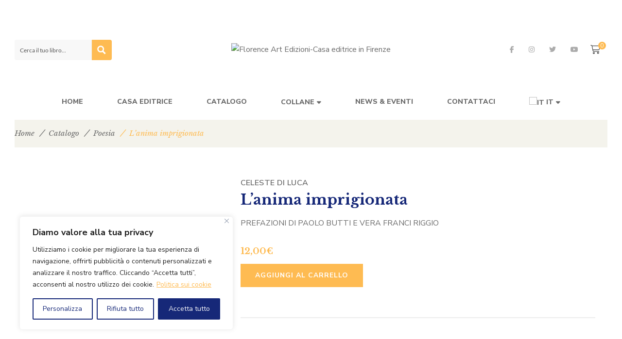

--- FILE ---
content_type: text/html; charset=UTF-8
request_url: https://florenceartedizioni.com/catalogo/l-anima-imprigionata/
body_size: 59995
content:
<!DOCTYPE html>
<html lang="it-IT" prefix="og: https://ogp.me/ns# fb: https://ogp.me/ns/fb# product: https://ogp.me/ns/product#">
<head>
	

<meta name="wpsso-begin" content="wpsso structured data begin"/>
<!-- generator:1 --><meta name="generator" content="WPSSO Core 21.8.1/S"/>
<!-- generator:2 --><meta name="generator" content="WPSSO WCMD 5.0.0/S"/>
<link rel="shortlink" href="https://florenceartedizioni.com/?p=3452"/>
<meta property="fb:app_id" content="966242223397117"/>
<meta property="og:type" content="product"/>
<meta property="og:url" content="https://florenceartedizioni.com/catalogo/l-anima-imprigionata/"/>
<meta property="og:locale" content="it_IT"/>
<meta property="og:site_name" content="Florence Art Edizioni"/>
<meta property="og:title" content="L&rsquo;anima imprigionata  &ndash; Florence Art Edizioni"/>
<meta property="og:description" content="PREFAZIONI DI PAOLO BUTTI E VERA FRANCI RIGGIO"/>
<meta property="og:updated_time" content="2023-12-27T15:56:59+00:00"/>
<meta property="product:retailer_item_id" content="3452"/>
<meta property="product:retailer_part_no" content="ISBN 9788895631967"/>
<meta property="product:availability" content="in stock"/>
<meta property="product:condition" content="new"/>
<meta property="product:original_price:amount" content="12.00"/>
<meta property="product:original_price:currency" content="EUR"/>
<meta property="product:pretax_price:amount" content="12.00"/>
<meta property="product:pretax_price:currency" content="EUR"/>
<meta property="product:price:amount" content="12.00"/>
<meta property="product:price:currency" content="EUR"/>
<meta name="twitter:domain" content="florenceartedizioni.com"/>
<meta name="twitter:site" content="@FlorenceArtEdiz"/>
<meta name="twitter:title" content="L&rsquo;anima imprigionata  &ndash; Florence Art Edizioni"/>
<meta name="twitter:description" content="PREFAZIONI DI PAOLO BUTTI E VERA FRANCI RIGGIO"/>
<meta name="twitter:card" content="summary"/>
<meta name="twitter:label1" content="Price"/>
<meta name="twitter:data1" content="12.00 EUR"/>
<meta name="twitter:label2" content="Availability"/>
<meta name="twitter:data2" content="In Stock"/>
<script type="application/ld+json" id="wpsso-schema-graph">{
    "@context": "https://schema.org",
    "@graph": [
        {
            "@id": "/catalogo/l-anima-imprigionata/#sso/product/3452",
            "@context": "https://schema.org",
            "@type": "Product",
            "mainEntityOfPage": "https://florenceartedizioni.com/catalogo/l-anima-imprigionata/",
            "url": "https://florenceartedizioni.com/catalogo/l-anima-imprigionata/",
            "sameAs": [
                "https://florenceartedizioni.com/?p=3452"
            ],
            "name": "L&rsquo;anima imprigionata  &ndash; Florence Art Edizioni",
            "description": "PREFAZIONI DI PAOLO BUTTI E VERA FRANCI RIGGIO",
            "sku": "ISBN 9788895631967",
            "itemCondition": "https://schema.org/NewCondition",
            "offers": {
                "@context": "https://schema.org",
                "@type": "Offer",
                "url": "https://florenceartedizioni.com/catalogo/l-anima-imprigionata/",
                "name": "L&rsquo;anima imprigionata  &ndash; Florence Art Edizioni",
                "description": "PREFAZIONI DI PAOLO BUTTI E VERA FRANCI RIGGIO",
                "sku": "ISBN 9788895631967",
                "availability": "https://schema.org/InStock",
                "itemCondition": "https://schema.org/NewCondition",
                "price": "12.00",
                "priceCurrency": "EUR",
                "priceValidUntil": "2027-01-03T04:44:03+00:00",
                "priceSpecification": [
                    {
                        "@context": "https://schema.org",
                        "@type": "UnitPriceSpecification",
                        "priceType": "https://schema.org/ListPrice",
                        "price": "12.00",
                        "priceCurrency": "EUR",
                        "valueAddedTaxIncluded": false,
                        "validThrough": "2026-02-02T04:44:03+00:00"
                    }
                ],
                "seller": {
                    "@id": "/#sso/organization/site/org-logo-url"
                }
            }
        },
        {
            "@id": "/#sso/organization/site/org-logo-url",
            "@context": "https://schema.org",
            "@type": "Organization",
            "url": "https://florenceartedizioni.com/",
            "name": "Florence Art Edizioni",
            "description": "Casa editrice in Firenze",
            "image": [
                {
                    "@id": "https://florenceartedizioni.mbwebsolutions.it/wp-content/uploads/2023/12/logo-florence-art-edizioni.jpg#sso/image-object"
                }
            ],
            "logo": {
                "@id": "https://florenceartedizioni.mbwebsolutions.it/wp-content/uploads/2023/12/logo-florence-art-edizioni.jpg#sso/image-object"
            },
            "sameAs": [
                "https://www.facebook.com/FlorenceArtEdizioni",
                "https://www.instagram.com/florence_art_edizioni/",
                "https://twitter.com/FlorenceArtEdiz",
                "https://www.youtube.com/@florenceartedizioni6073"
            ]
        },
        {
            "@id": "https://florenceartedizioni.mbwebsolutions.it/wp-content/uploads/2023/12/logo-florence-art-edizioni.jpg#sso/image-object",
            "@context": "https://schema.org",
            "@type": "ImageObject",
            "url": "https://florenceartedizioni.mbwebsolutions.it/wp-content/uploads/2023/12/logo-florence-art-edizioni.jpg",
            "width": [
                {
                    "@id": "#sso/qv-width-px-1200"
                }
            ],
            "height": [
                {
                    "@id": "#sso/qv-height-px-207"
                }
            ]
        },
        {
            "@id": "#sso/qv-width-px-1200",
            "@context": "https://schema.org",
            "@type": "QuantitativeValue",
            "name": "Width",
            "unitText": "px",
            "unitCode": "E37",
            "value": "1200"
        },
        {
            "@id": "#sso/qv-height-px-207",
            "@context": "https://schema.org",
            "@type": "QuantitativeValue",
            "name": "Height",
            "unitText": "px",
            "unitCode": "E37",
            "value": "207"
        }
    ]
}</script>
<meta name="wpsso-end" content="wpsso structured data end"/>
<meta name="wpsso-cached" content="2026-01-03T04:44:03+00:00 for florenceartedizioni.com"/>
<meta name="wpsso-added" content="2026-01-21T01:45:29+00:00 in 0.000938 secs (62.69 MB peak)"/>

<meta charset="UTF-8"/>
<meta name="viewport" content="width=device-width, initial-scale=1, maximum-scale=1">



<link rel="profile" href="http://gmpg.org/xfn/11" />






<meta name='robots' content='index, follow, max-image-preview:large, max-snippet:-1, max-video-preview:-1' />

	<!-- This site is optimized with the Yoast SEO plugin v26.7 - https://yoast.com/wordpress/plugins/seo/ -->
	<title>L&#039;anima imprigionata &#8226; Florence Art Edizioni</title>
	<link rel="canonical" href="https://florenceartedizioni.com/catalogo/l-anima-imprigionata/" />
	<script type="application/ld+json" class="yoast-schema-graph">{"@context":"https://schema.org","@graph":[{"@type":"BreadcrumbList","@id":"https://florenceartedizioni.com/catalogo/l-anima-imprigionata/#breadcrumb","itemListElement":[{"@type":"ListItem","position":1,"name":"Home","item":"https://florenceartedizioni.com/"},{"@type":"ListItem","position":2,"name":"Catalogo","item":"https://florenceartedizioni.com/shop/"},{"@type":"ListItem","position":3,"name":"L&#8217;anima imprigionata"}]}]}</script>
	<!-- / Yoast SEO plugin. -->


<link rel='dns-prefetch' href='//www.googletagmanager.com' />
<link rel='dns-prefetch' href='//fonts.googleapis.com' />
<style id='wp-img-auto-sizes-contain-inline-css' type='text/css'>
img:is([sizes=auto i],[sizes^="auto," i]){contain-intrinsic-size:3000px 1500px}
/*# sourceURL=wp-img-auto-sizes-contain-inline-css */
</style>
<link rel='stylesheet' id='gsf_google-fonts-css' href='https://fonts.googleapis.com/css?family=Libre+Baskerville%3Aregular%2C400i%2C700%7CNunito+Sans%3A300%2Cregular%2C400i%2C600%2C600i%2C700%2C700i%2C800%2C800i%2C900%2C900i&#038;subset=latin&#038;display=swap&#038;ver=6.9' type='text/css' media='all' />
<link rel='stylesheet' id='wp-block-library-css' href='https://florenceartedizioni.com/wp-includes/css/dist/block-library/style.min.css?ver=6.9' type='text/css' media='all' />
<style id='wp-block-library-theme-inline-css' type='text/css'>
.wp-block-audio :where(figcaption){color:#555;font-size:13px;text-align:center}.is-dark-theme .wp-block-audio :where(figcaption){color:#ffffffa6}.wp-block-audio{margin:0 0 1em}.wp-block-code{border:1px solid #ccc;border-radius:4px;font-family:Menlo,Consolas,monaco,monospace;padding:.8em 1em}.wp-block-embed :where(figcaption){color:#555;font-size:13px;text-align:center}.is-dark-theme .wp-block-embed :where(figcaption){color:#ffffffa6}.wp-block-embed{margin:0 0 1em}.blocks-gallery-caption{color:#555;font-size:13px;text-align:center}.is-dark-theme .blocks-gallery-caption{color:#ffffffa6}:root :where(.wp-block-image figcaption){color:#555;font-size:13px;text-align:center}.is-dark-theme :root :where(.wp-block-image figcaption){color:#ffffffa6}.wp-block-image{margin:0 0 1em}.wp-block-pullquote{border-bottom:4px solid;border-top:4px solid;color:currentColor;margin-bottom:1.75em}.wp-block-pullquote :where(cite),.wp-block-pullquote :where(footer),.wp-block-pullquote__citation{color:currentColor;font-size:.8125em;font-style:normal;text-transform:uppercase}.wp-block-quote{border-left:.25em solid;margin:0 0 1.75em;padding-left:1em}.wp-block-quote cite,.wp-block-quote footer{color:currentColor;font-size:.8125em;font-style:normal;position:relative}.wp-block-quote:where(.has-text-align-right){border-left:none;border-right:.25em solid;padding-left:0;padding-right:1em}.wp-block-quote:where(.has-text-align-center){border:none;padding-left:0}.wp-block-quote.is-large,.wp-block-quote.is-style-large,.wp-block-quote:where(.is-style-plain){border:none}.wp-block-search .wp-block-search__label{font-weight:700}.wp-block-search__button{border:1px solid #ccc;padding:.375em .625em}:where(.wp-block-group.has-background){padding:1.25em 2.375em}.wp-block-separator.has-css-opacity{opacity:.4}.wp-block-separator{border:none;border-bottom:2px solid;margin-left:auto;margin-right:auto}.wp-block-separator.has-alpha-channel-opacity{opacity:1}.wp-block-separator:not(.is-style-wide):not(.is-style-dots){width:100px}.wp-block-separator.has-background:not(.is-style-dots){border-bottom:none;height:1px}.wp-block-separator.has-background:not(.is-style-wide):not(.is-style-dots){height:2px}.wp-block-table{margin:0 0 1em}.wp-block-table td,.wp-block-table th{word-break:normal}.wp-block-table :where(figcaption){color:#555;font-size:13px;text-align:center}.is-dark-theme .wp-block-table :where(figcaption){color:#ffffffa6}.wp-block-video :where(figcaption){color:#555;font-size:13px;text-align:center}.is-dark-theme .wp-block-video :where(figcaption){color:#ffffffa6}.wp-block-video{margin:0 0 1em}:root :where(.wp-block-template-part.has-background){margin-bottom:0;margin-top:0;padding:1.25em 2.375em}
/*# sourceURL=/wp-includes/css/dist/block-library/theme.min.css */
</style>
<style id='classic-theme-styles-inline-css' type='text/css'>
/*! This file is auto-generated */
.wp-block-button__link{color:#fff;background-color:#32373c;border-radius:9999px;box-shadow:none;text-decoration:none;padding:calc(.667em + 2px) calc(1.333em + 2px);font-size:1.125em}.wp-block-file__button{background:#32373c;color:#fff;text-decoration:none}
/*# sourceURL=/wp-includes/css/classic-themes.min.css */
</style>
<link rel='stylesheet' id='yith-wcan-shortcodes-css' href='https://florenceartedizioni.com/wp-content/plugins/yith-woocommerce-ajax-navigation/assets/css/shortcodes.css?ver=5.16.0' type='text/css' media='all' />
<style id='yith-wcan-shortcodes-inline-css' type='text/css'>
:root{
	--yith-wcan-filters_colors_titles: #434343;
	--yith-wcan-filters_colors_background: #FFFFFF;
	--yith-wcan-filters_colors_accent: #A7144C;
	--yith-wcan-filters_colors_accent_r: 167;
	--yith-wcan-filters_colors_accent_g: 20;
	--yith-wcan-filters_colors_accent_b: 76;
	--yith-wcan-color_swatches_border_radius: 100%;
	--yith-wcan-color_swatches_size: 30px;
	--yith-wcan-labels_style_background: #FFFFFF;
	--yith-wcan-labels_style_background_hover: #A7144C;
	--yith-wcan-labels_style_background_active: #A7144C;
	--yith-wcan-labels_style_text: #434343;
	--yith-wcan-labels_style_text_hover: #FFFFFF;
	--yith-wcan-labels_style_text_active: #FFFFFF;
	--yith-wcan-anchors_style_text: #434343;
	--yith-wcan-anchors_style_text_hover: #A7144C;
	--yith-wcan-anchors_style_text_active: #A7144C;
}
/*# sourceURL=yith-wcan-shortcodes-inline-css */
</style>
<style id='global-styles-inline-css' type='text/css'>
:root{--wp--preset--aspect-ratio--square: 1;--wp--preset--aspect-ratio--4-3: 4/3;--wp--preset--aspect-ratio--3-4: 3/4;--wp--preset--aspect-ratio--3-2: 3/2;--wp--preset--aspect-ratio--2-3: 2/3;--wp--preset--aspect-ratio--16-9: 16/9;--wp--preset--aspect-ratio--9-16: 9/16;--wp--preset--color--black: #000000;--wp--preset--color--cyan-bluish-gray: #abb8c3;--wp--preset--color--white: #ffffff;--wp--preset--color--pale-pink: #f78da7;--wp--preset--color--vivid-red: #cf2e2e;--wp--preset--color--luminous-vivid-orange: #ff6900;--wp--preset--color--luminous-vivid-amber: #fcb900;--wp--preset--color--light-green-cyan: #7bdcb5;--wp--preset--color--vivid-green-cyan: #00d084;--wp--preset--color--pale-cyan-blue: #8ed1fc;--wp--preset--color--vivid-cyan-blue: #0693e3;--wp--preset--color--vivid-purple: #9b51e0;--wp--preset--gradient--vivid-cyan-blue-to-vivid-purple: linear-gradient(135deg,rgb(6,147,227) 0%,rgb(155,81,224) 100%);--wp--preset--gradient--light-green-cyan-to-vivid-green-cyan: linear-gradient(135deg,rgb(122,220,180) 0%,rgb(0,208,130) 100%);--wp--preset--gradient--luminous-vivid-amber-to-luminous-vivid-orange: linear-gradient(135deg,rgb(252,185,0) 0%,rgb(255,105,0) 100%);--wp--preset--gradient--luminous-vivid-orange-to-vivid-red: linear-gradient(135deg,rgb(255,105,0) 0%,rgb(207,46,46) 100%);--wp--preset--gradient--very-light-gray-to-cyan-bluish-gray: linear-gradient(135deg,rgb(238,238,238) 0%,rgb(169,184,195) 100%);--wp--preset--gradient--cool-to-warm-spectrum: linear-gradient(135deg,rgb(74,234,220) 0%,rgb(151,120,209) 20%,rgb(207,42,186) 40%,rgb(238,44,130) 60%,rgb(251,105,98) 80%,rgb(254,248,76) 100%);--wp--preset--gradient--blush-light-purple: linear-gradient(135deg,rgb(255,206,236) 0%,rgb(152,150,240) 100%);--wp--preset--gradient--blush-bordeaux: linear-gradient(135deg,rgb(254,205,165) 0%,rgb(254,45,45) 50%,rgb(107,0,62) 100%);--wp--preset--gradient--luminous-dusk: linear-gradient(135deg,rgb(255,203,112) 0%,rgb(199,81,192) 50%,rgb(65,88,208) 100%);--wp--preset--gradient--pale-ocean: linear-gradient(135deg,rgb(255,245,203) 0%,rgb(182,227,212) 50%,rgb(51,167,181) 100%);--wp--preset--gradient--electric-grass: linear-gradient(135deg,rgb(202,248,128) 0%,rgb(113,206,126) 100%);--wp--preset--gradient--midnight: linear-gradient(135deg,rgb(2,3,129) 0%,rgb(40,116,252) 100%);--wp--preset--font-size--small: 13px;--wp--preset--font-size--medium: 20px;--wp--preset--font-size--large: 36px;--wp--preset--font-size--x-large: 42px;--wp--preset--spacing--20: 0.44rem;--wp--preset--spacing--30: 0.67rem;--wp--preset--spacing--40: 1rem;--wp--preset--spacing--50: 1.5rem;--wp--preset--spacing--60: 2.25rem;--wp--preset--spacing--70: 3.38rem;--wp--preset--spacing--80: 5.06rem;--wp--preset--shadow--natural: 6px 6px 9px rgba(0, 0, 0, 0.2);--wp--preset--shadow--deep: 12px 12px 50px rgba(0, 0, 0, 0.4);--wp--preset--shadow--sharp: 6px 6px 0px rgba(0, 0, 0, 0.2);--wp--preset--shadow--outlined: 6px 6px 0px -3px rgb(255, 255, 255), 6px 6px rgb(0, 0, 0);--wp--preset--shadow--crisp: 6px 6px 0px rgb(0, 0, 0);}:where(.is-layout-flex){gap: 0.5em;}:where(.is-layout-grid){gap: 0.5em;}body .is-layout-flex{display: flex;}.is-layout-flex{flex-wrap: wrap;align-items: center;}.is-layout-flex > :is(*, div){margin: 0;}body .is-layout-grid{display: grid;}.is-layout-grid > :is(*, div){margin: 0;}:where(.wp-block-columns.is-layout-flex){gap: 2em;}:where(.wp-block-columns.is-layout-grid){gap: 2em;}:where(.wp-block-post-template.is-layout-flex){gap: 1.25em;}:where(.wp-block-post-template.is-layout-grid){gap: 1.25em;}.has-black-color{color: var(--wp--preset--color--black) !important;}.has-cyan-bluish-gray-color{color: var(--wp--preset--color--cyan-bluish-gray) !important;}.has-white-color{color: var(--wp--preset--color--white) !important;}.has-pale-pink-color{color: var(--wp--preset--color--pale-pink) !important;}.has-vivid-red-color{color: var(--wp--preset--color--vivid-red) !important;}.has-luminous-vivid-orange-color{color: var(--wp--preset--color--luminous-vivid-orange) !important;}.has-luminous-vivid-amber-color{color: var(--wp--preset--color--luminous-vivid-amber) !important;}.has-light-green-cyan-color{color: var(--wp--preset--color--light-green-cyan) !important;}.has-vivid-green-cyan-color{color: var(--wp--preset--color--vivid-green-cyan) !important;}.has-pale-cyan-blue-color{color: var(--wp--preset--color--pale-cyan-blue) !important;}.has-vivid-cyan-blue-color{color: var(--wp--preset--color--vivid-cyan-blue) !important;}.has-vivid-purple-color{color: var(--wp--preset--color--vivid-purple) !important;}.has-black-background-color{background-color: var(--wp--preset--color--black) !important;}.has-cyan-bluish-gray-background-color{background-color: var(--wp--preset--color--cyan-bluish-gray) !important;}.has-white-background-color{background-color: var(--wp--preset--color--white) !important;}.has-pale-pink-background-color{background-color: var(--wp--preset--color--pale-pink) !important;}.has-vivid-red-background-color{background-color: var(--wp--preset--color--vivid-red) !important;}.has-luminous-vivid-orange-background-color{background-color: var(--wp--preset--color--luminous-vivid-orange) !important;}.has-luminous-vivid-amber-background-color{background-color: var(--wp--preset--color--luminous-vivid-amber) !important;}.has-light-green-cyan-background-color{background-color: var(--wp--preset--color--light-green-cyan) !important;}.has-vivid-green-cyan-background-color{background-color: var(--wp--preset--color--vivid-green-cyan) !important;}.has-pale-cyan-blue-background-color{background-color: var(--wp--preset--color--pale-cyan-blue) !important;}.has-vivid-cyan-blue-background-color{background-color: var(--wp--preset--color--vivid-cyan-blue) !important;}.has-vivid-purple-background-color{background-color: var(--wp--preset--color--vivid-purple) !important;}.has-black-border-color{border-color: var(--wp--preset--color--black) !important;}.has-cyan-bluish-gray-border-color{border-color: var(--wp--preset--color--cyan-bluish-gray) !important;}.has-white-border-color{border-color: var(--wp--preset--color--white) !important;}.has-pale-pink-border-color{border-color: var(--wp--preset--color--pale-pink) !important;}.has-vivid-red-border-color{border-color: var(--wp--preset--color--vivid-red) !important;}.has-luminous-vivid-orange-border-color{border-color: var(--wp--preset--color--luminous-vivid-orange) !important;}.has-luminous-vivid-amber-border-color{border-color: var(--wp--preset--color--luminous-vivid-amber) !important;}.has-light-green-cyan-border-color{border-color: var(--wp--preset--color--light-green-cyan) !important;}.has-vivid-green-cyan-border-color{border-color: var(--wp--preset--color--vivid-green-cyan) !important;}.has-pale-cyan-blue-border-color{border-color: var(--wp--preset--color--pale-cyan-blue) !important;}.has-vivid-cyan-blue-border-color{border-color: var(--wp--preset--color--vivid-cyan-blue) !important;}.has-vivid-purple-border-color{border-color: var(--wp--preset--color--vivid-purple) !important;}.has-vivid-cyan-blue-to-vivid-purple-gradient-background{background: var(--wp--preset--gradient--vivid-cyan-blue-to-vivid-purple) !important;}.has-light-green-cyan-to-vivid-green-cyan-gradient-background{background: var(--wp--preset--gradient--light-green-cyan-to-vivid-green-cyan) !important;}.has-luminous-vivid-amber-to-luminous-vivid-orange-gradient-background{background: var(--wp--preset--gradient--luminous-vivid-amber-to-luminous-vivid-orange) !important;}.has-luminous-vivid-orange-to-vivid-red-gradient-background{background: var(--wp--preset--gradient--luminous-vivid-orange-to-vivid-red) !important;}.has-very-light-gray-to-cyan-bluish-gray-gradient-background{background: var(--wp--preset--gradient--very-light-gray-to-cyan-bluish-gray) !important;}.has-cool-to-warm-spectrum-gradient-background{background: var(--wp--preset--gradient--cool-to-warm-spectrum) !important;}.has-blush-light-purple-gradient-background{background: var(--wp--preset--gradient--blush-light-purple) !important;}.has-blush-bordeaux-gradient-background{background: var(--wp--preset--gradient--blush-bordeaux) !important;}.has-luminous-dusk-gradient-background{background: var(--wp--preset--gradient--luminous-dusk) !important;}.has-pale-ocean-gradient-background{background: var(--wp--preset--gradient--pale-ocean) !important;}.has-electric-grass-gradient-background{background: var(--wp--preset--gradient--electric-grass) !important;}.has-midnight-gradient-background{background: var(--wp--preset--gradient--midnight) !important;}.has-small-font-size{font-size: var(--wp--preset--font-size--small) !important;}.has-medium-font-size{font-size: var(--wp--preset--font-size--medium) !important;}.has-large-font-size{font-size: var(--wp--preset--font-size--large) !important;}.has-x-large-font-size{font-size: var(--wp--preset--font-size--x-large) !important;}
:where(.wp-block-post-template.is-layout-flex){gap: 1.25em;}:where(.wp-block-post-template.is-layout-grid){gap: 1.25em;}
:where(.wp-block-term-template.is-layout-flex){gap: 1.25em;}:where(.wp-block-term-template.is-layout-grid){gap: 1.25em;}
:where(.wp-block-columns.is-layout-flex){gap: 2em;}:where(.wp-block-columns.is-layout-grid){gap: 2em;}
:root :where(.wp-block-pullquote){font-size: 1.5em;line-height: 1.6;}
/*# sourceURL=global-styles-inline-css */
</style>
<link rel='stylesheet' id='gsf_admin-bar-css' href='https://florenceartedizioni.com/wp-content/plugins/auteur-framework/assets/css/admin-bar.min.css?ver=5.0' type='text/css' media='all' />
<link rel='stylesheet' id='font-awesome-5pro-css' href='https://florenceartedizioni.com/wp-content/plugins/auteur-framework/libs/smart-framework/assets/vendors/font-awesome/css/fontawesome.css?ver=5.1.0' type='text/css' media='all' />
<link rel='stylesheet' id='gsf_xmenu-animate-css' href='https://florenceartedizioni.com/wp-content/plugins/auteur-framework/core/xmenu/assets/css/animate.min.css?ver=3.5.1' type='text/css' media='all' />
<link rel='stylesheet' id='wpa-css-css' href='https://florenceartedizioni.com/wp-content/plugins/honeypot/includes/css/wpa.css?ver=2.3.04' type='text/css' media='all' />
<link rel='stylesheet' id='wpmenucart-icons-css' href='https://florenceartedizioni.com/wp-content/plugins/woocommerce-menu-bar-cart/assets/css/wpmenucart-icons.min.css?ver=2.14.12' type='text/css' media='all' />
<style id='wpmenucart-icons-inline-css' type='text/css'>
@font-face{font-family:WPMenuCart;src:url(https://florenceartedizioni.com/wp-content/plugins/woocommerce-menu-bar-cart/assets/fonts/WPMenuCart.eot);src:url(https://florenceartedizioni.com/wp-content/plugins/woocommerce-menu-bar-cart/assets/fonts/WPMenuCart.eot?#iefix) format('embedded-opentype'),url(https://florenceartedizioni.com/wp-content/plugins/woocommerce-menu-bar-cart/assets/fonts/WPMenuCart.woff2) format('woff2'),url(https://florenceartedizioni.com/wp-content/plugins/woocommerce-menu-bar-cart/assets/fonts/WPMenuCart.woff) format('woff'),url(https://florenceartedizioni.com/wp-content/plugins/woocommerce-menu-bar-cart/assets/fonts/WPMenuCart.ttf) format('truetype'),url(https://florenceartedizioni.com/wp-content/plugins/woocommerce-menu-bar-cart/assets/fonts/WPMenuCart.svg#WPMenuCart) format('svg');font-weight:400;font-style:normal;font-display:swap}
/*# sourceURL=wpmenucart-icons-inline-css */
</style>
<link rel='stylesheet' id='wpmenucart-css' href='https://florenceartedizioni.com/wp-content/plugins/woocommerce-menu-bar-cart/assets/css/wpmenucart-main.min.css?ver=2.14.12' type='text/css' media='all' />
<link rel='stylesheet' id='photoswipe-css' href='https://florenceartedizioni.com/wp-content/plugins/woocommerce/assets/css/photoswipe/photoswipe.min.css?ver=10.4.3' type='text/css' media='all' />
<link rel='stylesheet' id='photoswipe-default-skin-css' href='https://florenceartedizioni.com/wp-content/plugins/woocommerce/assets/css/photoswipe/default-skin/default-skin.min.css?ver=10.4.3' type='text/css' media='all' />
<link rel='stylesheet' id='woocommerce-layout-css' href='https://florenceartedizioni.com/wp-content/plugins/woocommerce/assets/css/woocommerce-layout.css?ver=10.4.3' type='text/css' media='all' />
<link rel='stylesheet' id='woocommerce-smallscreen-css' href='https://florenceartedizioni.com/wp-content/plugins/woocommerce/assets/css/woocommerce-smallscreen.css?ver=10.4.3' type='text/css' media='only screen and (max-width: 768px)' />
<link rel='stylesheet' id='woocommerce-general-css' href='https://florenceartedizioni.com/wp-content/plugins/woocommerce/assets/css/woocommerce.css?ver=10.4.3' type='text/css' media='all' />
<style id='woocommerce-inline-inline-css' type='text/css'>
.woocommerce form .form-row .required { visibility: visible; }
/*# sourceURL=woocommerce-inline-inline-css */
</style>
<link rel='stylesheet' id='trp-language-switcher-style-css' href='https://florenceartedizioni.com/wp-content/plugins/translatepress-multilingual/assets/css/trp-language-switcher.css?ver=3.0.7' type='text/css' media='all' />
<link rel='stylesheet' id='magnific-popup-css' href='https://florenceartedizioni.com/wp-content/plugins/auteur-framework/libs/smart-framework/assets/vendors/magnific-popup/magnific-popup.min.css?ver=1.1.0' type='text/css' media='all' />
<link rel='stylesheet' id='bpfw-bpfw-css' href='https://florenceartedizioni.com/wp-content/plugins/book-previewer-for-woocommerce/assets/css/bpfw.css?ver=1.0.5' type='text/css' media='all' />
<link rel='stylesheet' id='bootstrap-css' href='https://florenceartedizioni.com/wp-content/themes/g5plus-auteur/assets/vendors/bootstrap-4.0.0/css/bootstrap.min.css?ver=4.0.0' type='text/css' media='all' />
<link rel='stylesheet' id='font-awesome-css' href='https://florenceartedizioni.com/wp-content/themes/g5plus-auteur/assets/vendors/font-awesome/css/all.min.css?ver=6.6.0' type='text/css' media='all' />
<style id='font-awesome-inline-css' type='text/css'>
[data-font="FontAwesome"]:before {font-family: 'FontAwesome' !important;content: attr(data-icon) !important;speak: none !important;font-weight: normal !important;font-variant: normal !important;text-transform: none !important;line-height: 1 !important;font-style: normal !important;-webkit-font-smoothing: antialiased !important;-moz-osx-font-smoothing: grayscale !important;}
/*# sourceURL=font-awesome-inline-css */
</style>
<link rel='stylesheet' id='ube-frontend-css' href='https://florenceartedizioni.com/wp-content/plugins/ultimate-bootstrap-elements-for-elementor/assets/css/frontend.min.css?ver=1.5.3' type='text/css' media='all' />
<link rel='stylesheet' id='custom-bootstrap-css' href='https://florenceartedizioni.com/wp-content/themes/g5plus-auteur/assets/vendors/bootstrap-4.0.0/css/custom-bootstrap.min.css?ver=4.0.0' type='text/css' media='all' />
<link rel='stylesheet' id='owl-carousel-css' href='https://florenceartedizioni.com/wp-content/themes/g5plus-auteur/assets/vendors/owl.carousel/assets/owl.carousel.min.css?ver=2.2.0' type='text/css' media='all' />
<link rel='stylesheet' id='owl-carousel-theme-default-css' href='https://florenceartedizioni.com/wp-content/themes/g5plus-auteur/assets/vendors/owl.carousel/assets/owl.theme.default.min.css?ver=2.2.0' type='text/css' media='all' />
<link rel='stylesheet' id='perfect-scrollbar-css' href='https://florenceartedizioni.com/wp-content/plugins/auteur-framework/libs/smart-framework/assets/vendors/perfect-scrollbar/css/perfect-scrollbar.min.css?ver=0.6.11' type='text/css' media='all' />
<link rel='stylesheet' id='animate-css-css' href='https://florenceartedizioni.com/wp-content/themes/g5plus-auteur/assets/css/animate.min.css?ver=1.0' type='text/css' media='all' />
<link rel='stylesheet' id='ladda-css' href='https://florenceartedizioni.com/wp-content/themes/g5plus-auteur/assets/vendors/ladda/ladda-themeless.min.css?ver=1.0.5' type='text/css' media='all' />
<link rel='stylesheet' id='slick-css' href='https://florenceartedizioni.com/wp-content/themes/g5plus-auteur/assets/vendors/slick/css/slick.min.css?ver=1.8.0' type='text/css' media='all' />
<link rel='stylesheet' id='gsf_woocommerce-css' href='https://florenceartedizioni.com/wp-content/themes/g5plus-auteur/assets/css/woocommerce.min.css?ver=6.9' type='text/css' media='all' />
<link rel='stylesheet' id='gsf_main-css' href='https://florenceartedizioni.com/wp-content/themes/g5plus-auteur/style.min.css?ver=6.9' type='text/css' media='all' />
<style id='gsf_main-inline-css' type='text/css'>
.elementor-793 .elementor-element.elementor-element-61c3ebe075809 > .elementor-container > .elementor-column > .elementor-widget-wrap{align-content:center;align-items:center;}.elementor-793 .elementor-element.elementor-element-61c3ebe075809:not(.elementor-motion-effects-element-type-background), .elementor-793 .elementor-element.elementor-element-61c3ebe075809 > .elementor-motion-effects-container > .elementor-motion-effects-layer{background-color:#F4F3EC;}.elementor-793 .elementor-element.elementor-element-61c3ebe075809{border-style:solid;border-width:0px 0px 01px 0px;border-color:#CCCCCC;transition:background 0.3s, border 0.3s, border-radius 0.3s, box-shadow 0.3s;padding:58px 0px 41px 0px;}.elementor-793 .elementor-element.elementor-element-61c3ebe075809, .elementor-793 .elementor-element.elementor-element-61c3ebe075809 > .elementor-background-overlay{border-radius:0px 0px 0px 0px;}.elementor-793 .elementor-element.elementor-element-61c3ebe075809 > .elementor-background-overlay{transition:background 0.3s, border-radius 0.3s, opacity 0.3s;}.elementor-793 .elementor-element.elementor-element-5a6d943 .page-main-title{color:var( --e-global-color-ba6ce4c );}@media(max-width:1024px){.elementor-793 .elementor-element.elementor-element-61c3ebe075809{padding:50px 0px 45px 0px;}}@media(max-width:767px){.elementor-793 .elementor-element.elementor-element-48762a6 > .elementor-element-populated{padding:0px 15px 0px 15px;}}.elementor-147 .elementor-element.elementor-element-77b45f6:not(.elementor-motion-effects-element-type-background), .elementor-147 .elementor-element.elementor-element-77b45f6 > .elementor-motion-effects-container > .elementor-motion-effects-layer{background-color:var( --e-global-color-ba6ce4c );}.elementor-147 .elementor-element.elementor-element-77b45f6{transition:background 0.3s, border 0.3s, border-radius 0.3s, box-shadow 0.3s;padding:20px 0px 20px 0px;}.elementor-147 .elementor-element.elementor-element-77b45f6 > .elementor-background-overlay{transition:background 0.3s, border-radius 0.3s, opacity 0.3s;}.elementor-147 .elementor-element.elementor-element-5300e81 .ube-social-icons li + li{margin-left:40px;}.elementor-147 .elementor-element.elementor-element-5300e81 .ube-social-icons li{color:var( --e-global-color-muted );}.elementor-widget-text-editor{font-family:var( --e-global-typography-text-font-family ), Sans-serif;font-weight:var( --e-global-typography-text-font-weight );color:var( --e-global-color-text );}.elementor-widget-text-editor.elementor-drop-cap-view-stacked .elementor-drop-cap{background-color:var( --e-global-color-primary );}.elementor-widget-text-editor.elementor-drop-cap-view-framed .elementor-drop-cap, .elementor-widget-text-editor.elementor-drop-cap-view-default .elementor-drop-cap{color:var( --e-global-color-primary );border-color:var( --e-global-color-primary );}.elementor-147 .elementor-element.elementor-element-de962d4{font-family:"Libre Baskerville", Sans-serif;font-weight:400;text-shadow:0px 0px 10px rgba(0,0,0,0.3);color:#FFFFFF;}.elementor-147 .elementor-element.elementor-element-7c569bb:not(.elementor-motion-effects-element-type-background), .elementor-147 .elementor-element.elementor-element-7c569bb > .elementor-motion-effects-container > .elementor-motion-effects-layer{background-color:#1F1F1F;}.elementor-147 .elementor-element.elementor-element-7c569bb, .elementor-147 .elementor-element.elementor-element-7c569bb > .elementor-background-overlay{border-radius:2px 0px 0px 0px;}.elementor-147 .elementor-element.elementor-element-7c569bb{transition:background 0.3s, border 0.3s, border-radius 0.3s, box-shadow 0.3s;}.elementor-147 .elementor-element.elementor-element-7c569bb > .elementor-background-overlay{transition:background 0.3s, border-radius 0.3s, opacity 0.3s;}
			body {
				background-color: #fff !important
			}			.main-header {
				background-color: #fff !important
			}			.main-header .header-sticky.affix {
				background-color: #fff !important
			}			.mobile-header {
				background-color: #fff !important
			}			.mobile-header .header-sticky.affix {
				background-color: #fff !important
			}				.site-loading {
					background-color: #fff !important;
				}				.main-header.header-4 .primary-menu {
					background-color: #fff !important;
				}				#popup-canvas-menu .modal-content {
					background-color: #fff !important;
				}				.main-header.header-4 .header-sticky.affix.primary-menu {
					background-color: #fff !important;
				}				.main-menu .sub-menu {
					background-color: #fff !important;
				}                            .top-drawer-content {
                                                            padding-top: 10px;                            padding-bottom: 10px;
                            }                            .header-inner {
                                                            padding-left: 100px;                            padding-right: 100px;
                            }                            @media (min-width: 1200px) {
                                #primary-content {
                                                                padding-left: 0px;                            padding-right: 0px;                            padding-top: 100px;                            padding-bottom: 100px;
                                }
                            }                            @media (min-width: 1200px) {
                                .gsf-catalog-full-width .woocommerce-custom-wrap > .container, .gsf-catalog-full-width #gf-filter-content > .container, .gsf-catalog-full-width .clear-filter-wrap > .container {
                                                                padding-left: 100px;                            padding-right: 100px;
                                }
                            }                        @media (max-width: 1199px) {
                            #primary-content {
                                                            padding-left: 0px;                            padding-right: 0px;                            padding-top: 50px;                            padding-bottom: 50px;
                            }
                        }
                .embed-responsive-thumbnail:before,    
                .thumbnail-size-thumbnail:before {
                    padding-top: 100%;
                }                .embed-responsive-medium:before,    
                .thumbnail-size-medium:before {
                    padding-top: 100%;
                }                .embed-responsive-large:before,    
                .thumbnail-size-large:before {
                    padding-top: 100%;
                }                .embed-responsive-1536x1536:before,    
                .thumbnail-size-1536x1536:before {
                    padding-top: 100%;
                }                .embed-responsive-2048x2048:before,    
                .thumbnail-size-2048x2048:before {
                    padding-top: 100%;
                }                .embed-responsive-trp-custom-language-flag:before,    
                .thumbnail-size-trp-custom-language-flag:before {
                    padding-top: 66.666666666667%;
                }                .embed-responsive-woocommerce_gallery_thumbnail:before,    
                .thumbnail-size-woocommerce_gallery_thumbnail:before {
                    padding-top: 100%;
                }                .embed-responsive-wpsso-schema-1x1:before,    
                .thumbnail-size-wpsso-schema-1x1:before {
                    padding-top: 100%;
                }                .embed-responsive-wpsso-schema-4x3:before,    
                .thumbnail-size-wpsso-schema-4x3:before {
                    padding-top: 75%;
                }                .embed-responsive-wpsso-schema-16x9:before,    
                .thumbnail-size-wpsso-schema-16x9:before {
                    padding-top: 56.25%;
                }                .embed-responsive-wpsso-thumbnail:before,    
                .thumbnail-size-wpsso-thumbnail:before {
                    padding-top: 52.333333333333%;
                }                .embed-responsive-wpsso-opengraph:before,    
                .thumbnail-size-wpsso-opengraph:before {
                    padding-top: 52.333333333333%;
                }                .embed-responsive-wpsso-tc-summary:before,    
                .thumbnail-size-wpsso-tc-summary:before {
                    padding-top: 100%;
                }                .embed-responsive-wpsso-tc-lrgimg:before,    
                .thumbnail-size-wpsso-tc-lrgimg:before {
                    padding-top: 52.333333333333%;
                }            .product-author-wrap .author-avatar-wrap:after {
              background-image: url('https://florenceartedizioni.com/wp-content/themes/g5plus-auteur/assets/images/diagonal-stripes.png');
            }

            .single-author-info .single-author-thumbnail .author-thumbnail-inner:before {
              background-image: url('https://florenceartedizioni.com/wp-content/themes/g5plus-auteur/assets/images/diagonal-stripes-01.png');
            }@media screen and (max-width: 1199px) {
.gf-hidden-mobile {
		display: none;
	}
	
	body.off-canvas-in .canvas-overlay{
			max-width: 100%;
			opacity: 1;
			visibility: visible;
	}
	
}


@media (min-width: 1200px) {
	body.header-left footer.footer-fixed {
		left: 300px;
	}

	body.header-right footer.footer-fixed {
		right: 300px;
	}
}

@media screen and (min-width:  1200px) {
	.header-customize-separator {
		width: 1px;
		height: 18px;
	}
}

/**
* Header Desktop
* ----------------------------------------------------------------------------
*/

@media screen and (min-width: 1200px) {
	header.mobile-header {
		display: none;
		height: 0;
	}
	
	body.header-left {
        padding-left: 100px;
	}
	body.header-right {
	  padding-right: 100px;
	}
	body.header-right header.main-header.header-menu-vertical {
	  left: auto;
	  right: 0;
	}
	body.header-menu-left {
	  padding-left: 300px;
	}
	body.header-menu-right {
	  padding-right: 300px;
	}
	body.header-menu-right header.main-header.header-menu-vertical {
	  left: auto;
	  right: 0;
	}
	
	body.framed,
	body.boxed,
	body.bordered {
	  background-color: #eee;
	}
	
	body.framed #gf-wrapper,
	body.boxed #gf-wrapper {
	  max-width: 1236px;
	  margin: auto;
	  position: relative;
	}
	body.framed .header-sticky.affix,
	body.boxed .header-sticky.affix {
	  max-width: 1236px;
	}
	
	body.framed #gf-wrapper {
	  margin-top: 50px;
	  margin-bottom: 50px;
	}
	
	body.bordered #gf-wrapper {
	  margin: 30px;
	}
	body.bordered:before, body.bordered:after {
	  content: "";
	  display: block;
	  position: fixed;
	  left: 0;
	  right: 0;
	  z-index: 9999;
	  background: inherit;
	  height: 30px;
	}
	body.bordered:before {
	  top: 0;
	}
	body.bordered:after {
	  bottom: 0;
	}
	body.bordered.admin-bar:before {
	  top: 32px;
	}
	body.bordered .back-to-top {
	  bottom: 40px;
	  right: 40px;
	}
}


/**
* Header Mobile
* ----------------------------------------------------------------------------
*/

@media (max-width: 1199px) {
	header.main-header {
		display: none;
	}
	
	.header-sticky.affix .gf-toggle-icon > span {
      background-color: var(--g5-mobile-menu-customize-sticky-text-color);
	}
	.header-sticky.affix .gf-toggle-icon > span:after, .header-sticky.affix .gf-toggle-icon > span:before {
	  background-color: var(--g5-mobile-menu-customize-sticky-text-color);
	}
	.header-sticky.affix .gf-toggle-icon:hover span,
	.header-sticky.affix .gf-toggle-icon:hover span:before,
	.header-sticky.affix .gf-toggle-icon:hover span:after {
	  background-color: var(--g5-mobile-menu-customize-text-hover-color);
	}
	.header-sticky.affix .customize-search > a,
	.header-sticky.affix .item-wishlist a,
	.header-sticky.affix .item-my-account a {
	  color: var(--g5-mobile-menu-customize-sticky-text-color);
	}
	.header-sticky.affix .customize-search > a:hover, .header-sticky.affix .customize-search > a:focus, .header-sticky.affix .customize-search > a:active,
	.header-sticky.affix .item-wishlist a:hover,
	.header-sticky.affix .item-wishlist a:focus,
	.header-sticky.affix .item-wishlist a:active,
	.header-sticky.affix .item-my-account a:hover,
	.header-sticky.affix .item-my-account a:focus,
	.header-sticky.affix .item-my-account a:active {
	  color: var(--g5-mobile-menu-customize-text-hover-color);
	}
	.header-sticky.affix .header-sticky.affix .customize-search > a,
	.header-sticky.affix .header-sticky.affix .item-wishlist a,
	.header-sticky.affix .header-sticky.affix .item-my-account a {
	  color: var(--g5-mobile-menu-customize-sticky-text-color);
	}
	.header-sticky.affix .header-sticky.affix .customize-search > a:hover, .header-sticky.affix .header-sticky.affix .customize-search > a:focus, .header-sticky.affix .header-sticky.affix .customize-search > a:active,
	.header-sticky.affix .header-sticky.affix .item-wishlist a:hover,
	.header-sticky.affix .header-sticky.affix .item-wishlist a:focus,
	.header-sticky.affix .header-sticky.affix .item-wishlist a:active,
	.header-sticky.affix .header-sticky.affix .item-my-account a:hover,
	.header-sticky.affix .header-sticky.affix .item-my-account a:focus,
	.header-sticky.affix .header-sticky.affix .item-my-account a:active {
	  color: var(--g5-mobile-menu-customize-text-hover-color);
	}
	.header-sticky.affix .customize-social-networks .gf-social-icon > li {
	  color: var(--g5-mobile-menu-customize-sticky-text-color);
	}
	.header-sticky.affix .customize-social-networks .gf-social-icon > li a:hover {
	  color: var(--g5-mobile-menu-customize-text-hover-color);
	}


}

@media (min-width: 1200px) {
	.gsf-catalog-filter .woocommerce-custom-wrap{
		display: block;
	}
	
	.gsf-catalog-filter .woocommerce-custom-wrap-mobile{
		display: none;
	}
}
:root {
	--g5-body-font: 'Nunito Sans';
	--g5-body-font-size: 16px;
	--g5-body-font-weight: 400;
	--g5-body-font-style: normal;
	--g5-font-primary: 'Libre Baskerville';
	--g5-h1-font : 'Libre Baskerville';
	--g5-h1-font-size:  56px;
	--g5-h1-font-weight : 400;
	--g5-h1-font-style : normal;
	--g5-h2-font : 'Libre Baskerville';
	--g5-h2-font-size:  40px;
	--g5-h2-font-weight : 400;
	--g5-h2-font-style : normal;
	--g5-h3-font : 'Libre Baskerville';
	--g5-h3-font-size:  34px;
	--g5-h3-font-weight : 400;
	--g5-h3-font-style : normal;
	--g5-h4-font : 'Libre Baskerville';
	--g5-h4-font-size:  24px;
	--g5-h4-font-weight : 400;
	--g5-h4-font-style : normal;
	--g5-h5-font : 'Libre Baskerville';
	--g5-h5-font-size:  18px;
	--g5-h5-font-weight : 400;
	--g5-h5-font-style : normal;
	--g5-h6-font : 'Libre Baskerville';
	--g5-h6-font-size:  14px;
	--g5-h6-font-weight : 400;
	--g5-h6-font-style : normal;
	
	
	--g5-color-accent: #febb52;
	--g5-color-accent-foreground: #fff;
	--g5-color-accent-brightness : #feca78;
	
	--g5-color-accent-r :  254;
	--g5-color-accent-g :  187;
	--g5-color-accent-b :  82;
	
	--g5-color-heading: #333;
	--g5-color-heading-r :  51;
	--g5-color-heading-g :  51;
	--g5-color-heading-b :  51;
	--g5-color-countdown-single-product: #fff;
	--g5-background-color-input-single-product: #f8f8f8;
	--g5-color-text-main: #696969;
	--g5-background-color: #fff;
	--g5-color-muted : #ababab;
	--g5-background-color-info-layout-metro-product : rgba(255, 255, 255, 0.85);
	--g5-box-shadow-color-product-near : rgba(51, 51, 51, 0.2);
	
	--g5-color-link: #febb52;
	--g5-color-link-hover: #febb52;
	--g5-color-border : #ededed;
	--g5-color-border-r :  237;
	--g5-color-border-g :  237;
	--g5-color-border-b :  237;
	
	
	
	--g5-menu-font: 'Nunito Sans';
	--g5-menu-font-size: 14px;
	--g5-menu-font-weight: 800;
	--g5-menu-font-style: normal;
	--g5-sub-menu-font: 'Nunito Sans';
	--g5-sub-menu-font-size: 14px;
	--g5-sub-menu-font-weight: 700;
	--g5-sub-menu-font-style: normal;
	--g5-mobile-menu-font: 'Nunito Sans';
	--g5-mobile-menu-font-size: 13px;
	--g5-mobile-menu-font-weight: 700;
	--g5-mobile-menu-font-style: normal;
	
	--g5-header-responsive-breakpoint: 1199px;
	--g5-spinner-color: #febb52;
	
	--g5-color-primary :  #162878;
	--g5-color-primary-foreground :  #fff;
	--g5-color-primary-brightness : #1c3398;
	
	--g5-header-background-color : #fff;
	--g5-header-border-color : #ededed;
	--g5-header-sticky-background-color: #fff;
	--g5-header-sticky-box-shadow-affix: rgba(0, 0, 0, 0.1);
	--g5-header-customize-search-form-background: #f8f8f8;
	--g5-header-sticky-customize-search-form-background: #f8f8f8;
	
	--g5-menu-background-color: #fff;
	--g5-menu-text-color: #696969;
	--g5-menu-sticky-text-color: #696969;
	--g5-menu-text-hover-color : #333;
	--g5-menu-sticky-text-hover-color : #333;
	--g5-menu-customize-text-color : #333;
	--g5-menu-customize-sticky-text-color : #333;
	--g5-menu-customize-text-hover-color : #febb52;
	--g5-menu-customize-sticky-text-hover-color : #febb52;
	
	--g5-submenu-text-color : #696969;
	--g5-submenu-text-hover-color : #febb52;
	--g5-submenu-heading-color : #333;
	--g5-submenu-border-color : #ededed;
	
	--g5-logo-text-color : #333;
	--g5-logo-sticky-text-color : #333;
	--g5-mobile-header-background-color: #fff;
	--g5-mobile-logo-text-color : #333;
	--g5-mobile-logo-sticky-text-color : #333;
	--g5-mobile-header-border-color : #ededed;
	
	--g5-mobile-menu-background-color: #222;
	--g5-mobile-menu-text-color: rgba(255,255,255,0.7);
	--g5-mobile-menu-text-hover-color : #fff;
	--g5-mobile-menu-customize-text-color : #333;
	--g5-mobile-menu-customize-sticky-text-color : #333;
	--g5-mobile-menu-customize-text-hover-color : #febb52;
	--g5-mobile-menu-customize-sticky-text-hover-color : #febb52;
	
	
	--g5-logo-max-height: 145px;
	--g5-logo-padding-top: 30px;
	--g5-logo-padding-bottom: 30px;
	--g5-mobile-logo-max-height: 70px;
	--g5-mobile-logo-padding-top: 10px;
	--g5-mobile-logo-padding-bottom: 10px;
	--g5-navigation-height: 70px;
	--g5-navigation-spacing: 70px;
	--g5-header-customize-nav-spacing: 25px;
	--g5-header-customize-left-spacing: 25px;
	--g5-header-customize-right-spacing: 25px;
	--g5-header-customize-mobile-spacing: 25px;
	
	--g5-background-color-contrast : #f7f7f7;
	--g5-background-color-contrast-02 : #fff;
	--g5-background-color-contrast-03 : #f8f8f8;
	--g5-background-color-contrast-04 : #f4f3ec;
	--g5-background-color-contrast-05 : #ccc;
	--g5-background-color-contrast-06 : #E0E8EE;
	--g5-background-color-contrast-07 : #333;
	--g5-background-color-contrast-08 : #fafafa;
	--g5-background-color-contrast-09 : rgba(255, 255, 255, 0.7);
	--g5-background-color-contrast-10 : #000;
	--g5-background-color-contrast-11 : #9b9b9b;
	--g5-background-color-contrast-12 : #ababab;
	--g5-background-color-contrast-13 : #ccc;
	--g5-background-color-contrast-14 : #f8f8f8;
	--g5-background-color-contrast-15 : rgba(0, 0, 0, 0.15);
	--g5-background-color-contrast-16 : #fff;
	--g5-background-color-contrast-17 : rgba(255, 255, 255, 0.95);
	--g5-background-color-contrast-18 : #ededed;
	--g5-background-color-contrast-19 : #444;

	--g5-menu-vertical-background-color-1 : #222;
	--g5-menu-vertical-background-color-2 : #2f2f2f;
	--g5-menu-vertical-background-color-3 : #3c3c3c;
	--g5-menu-vertical-background-color-4 : #494949;
	--g5-menu-vertical-background-color-5 : #565656;
	--g5-menu-vertical-background-color-6 : #636363;
	--g5-menu-vertical-background-color-7 : #707070;
	
	--g5-mobile-menu-background-color-contrast : #272727;
	
	--g5-main-menu-vertical-background-color-1 : #fff;
	--g5-main-menu-vertical-background-color-2 : #f2f2f2;
	--g5-main-menu-vertical-background-color-3 : #e5e5e5;
	--g5-main-menu-vertical-background-color-4 : #d8d8d8;
	--g5-main-menu-vertical-background-color-5 : #cbcbcb;
	--g5-main-menu-vertical-background-color-6 : #bebebe;
	--g5-main-menu-vertical-background-color-7 : #cbcbcb;
	
}			.skin-light {
				--g5-color-heading: #333;
				--g5-color-text-main: #696969;
				--g5-background-color: #fff;
				--g5-color-muted : #ababab;
				
				--g5-color-link-hover: #febb52;
				--g5-color-border : #ededed;
				
				--g5-color-heading-r :  51;
				--g5-color-heading-g :  51;
				--g5-color-heading-b :  51;
				
				--g5-color-border-r :  237;
				--g5-color-border-g :  237;
				--g5-color-border-b :  237;
				
				
				--g5-background-color-contrast : #f7f7f7;
				--g5-background-color-contrast-02 : #fff;
				--g5-background-color-contrast-03 : #f8f8f8;
				--g5-background-color-contrast-04 : #f4f3ec;
				--g5-background-color-contrast-05 : #ccc;
				--g5-background-color-contrast-06 : #E0E8EE;
				--g5-background-color-contrast-07 : #333;
				--g5-background-color-contrast-08 : #fafafa;
				--g5-background-color-contrast-09 : rgba(255, 255, 255, 0.7);
				--g5-background-color-contrast-10 : #000;
				--g5-background-color-contrast-11 : #9b9b9b;
				--g5-background-color-contrast-12 : #ababab;
				--g5-background-color-contrast-13 : #ccc;
				--g5-background-color-contrast-14 : #f8f8f8;
				--g5-background-color-contrast-15 : rgba(0, 0, 0, 0.15);
				--g5-background-color-contrast-16 : #fff;
				--g5-background-color-contrast-17 : rgba(255, 255, 255, 0.95);
				--g5-background-color-contrast-18 : #ededed;
				--g5-background-color-contrast-19 : #444;
			}			.skin-dark {
				--g5-color-heading: #fff;
				--g5-color-text-main: rgba(255,255,255,0.7);
				--g5-background-color: #222;
				--g5-color-muted : #ababab;
				
				--g5-color-link-hover: #febb52;
				--g5-color-border : rgba(255,255,255,0.3);
				
				--g5-color-heading-r :  255;
				--g5-color-heading-g :  255;
				--g5-color-heading-b :  255;
				
				--g5-color-border-r :  255;
				--g5-color-border-g :  255;
				--g5-color-border-b :  255;
				
				
				--g5-background-color-contrast : #444;
				--g5-background-color-contrast-02 : #444;
				--g5-background-color-contrast-03 : #444;
				--g5-background-color-contrast-04 : #444;
				--g5-background-color-contrast-05 : #696969;
				--g5-background-color-contrast-06 : #555;
				--g5-background-color-contrast-07 : #666;
				--g5-background-color-contrast-08 : #444;
				--g5-background-color-contrast-09 : rgba(93, 151, 175, 0.7);
				--g5-background-color-contrast-10 : #fff;
				--g5-background-color-contrast-11 : #666;
				--g5-background-color-contrast-12 : #444;
				--g5-background-color-contrast-13 : #444;
				--g5-background-color-contrast-14 : #202020;
				--g5-background-color-contrast-15 : rgba(255, 255, 255, 0.15);
				--g5-background-color-contrast-16 : #333;
				--g5-background-color-contrast-17 : rgba(0, 0, 0, 0.5);
				--g5-background-color-contrast-18 : #666;
				--g5-background-color-contrast-19 : #f8f8f8;
			}.gf-toggle-filter.gf-filter-bellow, .woocommerce-ordering{
    display: none;
}

a.compare, form.cart > div.quantity {
    display: none !important;
}
/*# sourceURL=gsf_main-inline-css */
</style>
<link rel='stylesheet' id='elementor-icons-css' href='https://florenceartedizioni.com/wp-content/plugins/elementor/assets/lib/eicons/css/elementor-icons.min.css?ver=5.45.0' type='text/css' media='all' />
<link rel='stylesheet' id='elementor-frontend-css' href='https://florenceartedizioni.com/wp-content/plugins/elementor/assets/css/frontend.min.css?ver=3.34.1' type='text/css' media='all' />
<style id='elementor-frontend-inline-css' type='text/css'>
			body.elementor-page {
	--e-global-typography-primary-font-family: 'Libre Baskerville';
	
	--e-global-typography-text-font-family : 'Nunito Sans';
	--e-global-typography-text-font-weight: 400;
}	
			
			
		.elementor-column-gap-default > .elementor-column > .elementor-element-populated {
			padding: 15px;
		}
/*# sourceURL=elementor-frontend-inline-css */
</style>
<link rel='stylesheet' id='elementor-post-1718-css' href='https://florenceartedizioni.com/wp-content/uploads/elementor/css/post-1718.css?ver=1768690158' type='text/css' media='all' />
<link rel='stylesheet' id='ube-responsive-frontend-css' href='https://florenceartedizioni.com/wp-content/plugins/ultimate-bootstrap-elements-for-elementor/assets/css/responsive-frontend.min.css?ver=1.5.3' type='text/css' media='all' />
<link rel='stylesheet' id='sib-front-css-css' href='https://florenceartedizioni.com/wp-content/plugins/mailin/css/mailin-front.css?ver=6.9' type='text/css' media='all' />
<link rel='stylesheet' id='child-style-css' href='https://florenceartedizioni.com/wp-content/themes/g5plus-auteur-child/style.css?ver=6.9' type='text/css' media='all' />
<link rel='stylesheet' id='elementor-gf-local-roboto-css' href='https://florenceartedizioni.com/wp-content/uploads/elementor/google-fonts/css/roboto.css?ver=1746194314' type='text/css' media='all' />
<link rel='stylesheet' id='elementor-gf-local-robotoslab-css' href='https://florenceartedizioni.com/wp-content/uploads/elementor/google-fonts/css/robotoslab.css?ver=1746194316' type='text/css' media='all' />
<script type="text/javascript" id="woocommerce-google-analytics-integration-gtag-js-after">
/* <![CDATA[ */
/* Google Analytics for WooCommerce (gtag.js) */
					window.dataLayer = window.dataLayer || [];
					function gtag(){dataLayer.push(arguments);}
					// Set up default consent state.
					for ( const mode of [{"analytics_storage":"denied","ad_storage":"denied","ad_user_data":"denied","ad_personalization":"denied","region":["AT","BE","BG","HR","CY","CZ","DK","EE","FI","FR","DE","GR","HU","IS","IE","IT","LV","LI","LT","LU","MT","NL","NO","PL","PT","RO","SK","SI","ES","SE","GB","CH"]}] || [] ) {
						gtag( "consent", "default", { "wait_for_update": 500, ...mode } );
					}
					gtag("js", new Date());
					gtag("set", "developer_id.dOGY3NW", true);
					gtag("config", "G-VDE1B1TLGB", {"track_404":true,"allow_google_signals":true,"logged_in":false,"linker":{"domains":[],"allow_incoming":true},"custom_map":{"dimension1":"logged_in"}});
//# sourceURL=woocommerce-google-analytics-integration-gtag-js-after
/* ]]> */
</script>
<script type="text/javascript" id="cookie-law-info-js-extra">
/* <![CDATA[ */
var _ckyConfig = {"_ipData":[],"_assetsURL":"https://florenceartedizioni.com/wp-content/plugins/cookie-law-info/lite/frontend/images/","_publicURL":"https://florenceartedizioni.com","_expiry":"365","_categories":[{"name":"Necessaria","slug":"necessary","isNecessary":true,"ccpaDoNotSell":true,"cookies":[],"active":true,"defaultConsent":{"gdpr":true,"ccpa":true}},{"name":"Funzionale","slug":"functional","isNecessary":false,"ccpaDoNotSell":true,"cookies":[],"active":true,"defaultConsent":{"gdpr":false,"ccpa":false}},{"name":"Analitica","slug":"analytics","isNecessary":false,"ccpaDoNotSell":true,"cookies":[],"active":true,"defaultConsent":{"gdpr":false,"ccpa":false}},{"name":"Prestazioni","slug":"performance","isNecessary":false,"ccpaDoNotSell":true,"cookies":[],"active":true,"defaultConsent":{"gdpr":false,"ccpa":false}},{"name":"Pubblicitari","slug":"advertisement","isNecessary":false,"ccpaDoNotSell":true,"cookies":[],"active":true,"defaultConsent":{"gdpr":false,"ccpa":false}}],"_activeLaw":"gdpr","_rootDomain":"","_block":"1","_showBanner":"1","_bannerConfig":{"settings":{"type":"box","preferenceCenterType":"popup","position":"bottom-left","applicableLaw":"gdpr"},"behaviours":{"reloadBannerOnAccept":false,"loadAnalyticsByDefault":false,"animations":{"onLoad":"animate","onHide":"sticky"}},"config":{"revisitConsent":{"status":false,"tag":"revisit-consent","position":"bottom-left","meta":{"url":"#"},"styles":{"background-color":"#162878"},"elements":{"title":{"type":"text","tag":"revisit-consent-title","status":true,"styles":{"color":"#0056a7"}}}},"preferenceCenter":{"toggle":{"status":true,"tag":"detail-category-toggle","type":"toggle","states":{"active":{"styles":{"background-color":"#1863DC"}},"inactive":{"styles":{"background-color":"#D0D5D2"}}}}},"categoryPreview":{"status":false,"toggle":{"status":true,"tag":"detail-category-preview-toggle","type":"toggle","states":{"active":{"styles":{"background-color":"#1863DC"}},"inactive":{"styles":{"background-color":"#D0D5D2"}}}}},"videoPlaceholder":{"status":true,"styles":{"background-color":"#000000","border-color":"#000000","color":"#ffffff"}},"readMore":{"status":true,"tag":"readmore-button","type":"link","meta":{"noFollow":true,"newTab":true},"styles":{"color":"#febb52","background-color":"transparent","border-color":"transparent"}},"showMore":{"status":true,"tag":"show-desc-button","type":"button","styles":{"color":"#1863DC"}},"showLess":{"status":true,"tag":"hide-desc-button","type":"button","styles":{"color":"#1863DC"}},"alwaysActive":{"status":true,"tag":"always-active","styles":{"color":"#008000"}},"manualLinks":{"status":true,"tag":"manual-links","type":"link","styles":{"color":"#1863DC"}},"auditTable":{"status":true},"optOption":{"status":true,"toggle":{"status":true,"tag":"optout-option-toggle","type":"toggle","states":{"active":{"styles":{"background-color":"#1863dc"}},"inactive":{"styles":{"background-color":"#FFFFFF"}}}}}}},"_version":"3.3.9.1","_logConsent":"1","_tags":[{"tag":"accept-button","styles":{"color":"#FFFFFF","background-color":"#162878","border-color":"#162878"}},{"tag":"reject-button","styles":{"color":"#162878","background-color":"transparent","border-color":"#162878"}},{"tag":"settings-button","styles":{"color":"#162878","background-color":"transparent","border-color":"#162878"}},{"tag":"readmore-button","styles":{"color":"#febb52","background-color":"transparent","border-color":"transparent"}},{"tag":"donotsell-button","styles":{"color":"#1863DC","background-color":"transparent","border-color":"transparent"}},{"tag":"show-desc-button","styles":{"color":"#1863DC"}},{"tag":"hide-desc-button","styles":{"color":"#1863DC"}},{"tag":"cky-always-active","styles":[]},{"tag":"cky-link","styles":[]},{"tag":"accept-button","styles":{"color":"#FFFFFF","background-color":"#162878","border-color":"#162878"}},{"tag":"revisit-consent","styles":{"background-color":"#162878"}}],"_shortCodes":[{"key":"cky_readmore","content":"\u003Ca href=\"#\" class=\"cky-policy\" aria-label=\"Politica sui cookie\" target=\"_blank\" rel=\"noopener\" data-cky-tag=\"readmore-button\"\u003EPolitica sui cookie\u003C/a\u003E","tag":"readmore-button","status":true,"attributes":{"rel":"nofollow","target":"_blank"}},{"key":"cky_show_desc","content":"\u003Cbutton class=\"cky-show-desc-btn\" data-cky-tag=\"show-desc-button\" aria-label=\"Mostra di pi\u00f9\"\u003EMostra di pi\u00f9\u003C/button\u003E","tag":"show-desc-button","status":true,"attributes":[]},{"key":"cky_hide_desc","content":"\u003Cbutton class=\"cky-show-desc-btn\" data-cky-tag=\"hide-desc-button\" aria-label=\"Mostra meno\"\u003EMostra meno\u003C/button\u003E","tag":"hide-desc-button","status":true,"attributes":[]},{"key":"cky_optout_show_desc","content":"[cky_optout_show_desc]","tag":"optout-show-desc-button","status":true,"attributes":[]},{"key":"cky_optout_hide_desc","content":"[cky_optout_hide_desc]","tag":"optout-hide-desc-button","status":true,"attributes":[]},{"key":"cky_category_toggle_label","content":"[cky_{{status}}_category_label] [cky_preference_{{category_slug}}_title]","tag":"","status":true,"attributes":[]},{"key":"cky_enable_category_label","content":"Abilitare","tag":"","status":true,"attributes":[]},{"key":"cky_disable_category_label","content":"Disattivare","tag":"","status":true,"attributes":[]},{"key":"cky_video_placeholder","content":"\u003Cdiv class=\"video-placeholder-normal\" data-cky-tag=\"video-placeholder\" id=\"[UNIQUEID]\"\u003E\u003Cp class=\"video-placeholder-text-normal\" data-cky-tag=\"placeholder-title\"\u003ESi prega di accettare il consenso ai cookie\u003C/p\u003E\u003C/div\u003E","tag":"","status":true,"attributes":[]},{"key":"cky_enable_optout_label","content":"Abilitare","tag":"","status":true,"attributes":[]},{"key":"cky_disable_optout_label","content":"Disattivare","tag":"","status":true,"attributes":[]},{"key":"cky_optout_toggle_label","content":"[cky_{{status}}_optout_label] [cky_optout_option_title]","tag":"","status":true,"attributes":[]},{"key":"cky_optout_option_title","content":"Non vendere o condividere i miei dati personali","tag":"","status":true,"attributes":[]},{"key":"cky_optout_close_label","content":"Vicino","tag":"","status":true,"attributes":[]},{"key":"cky_preference_close_label","content":"Vicino","tag":"","status":true,"attributes":[]}],"_rtl":"","_language":"it","_providersToBlock":[]};
var _ckyStyles = {"css":".cky-overlay{background: #000000; opacity: 0.4; position: fixed; top: 0; left: 0; width: 100%; height: 100%; z-index: 99999999;}.cky-hide{display: none;}.cky-btn-revisit-wrapper{display: flex; align-items: center; justify-content: center; background: #0056a7; width: 45px; height: 45px; border-radius: 50%; position: fixed; z-index: 999999; cursor: pointer;}.cky-revisit-bottom-left{bottom: 15px; left: 15px;}.cky-revisit-bottom-right{bottom: 15px; right: 15px;}.cky-btn-revisit-wrapper .cky-btn-revisit{display: flex; align-items: center; justify-content: center; background: none; border: none; cursor: pointer; position: relative; margin: 0; padding: 0;}.cky-btn-revisit-wrapper .cky-btn-revisit img{max-width: fit-content; margin: 0; height: 30px; width: 30px;}.cky-revisit-bottom-left:hover::before{content: attr(data-tooltip); position: absolute; background: #4e4b66; color: #ffffff; left: calc(100% + 7px); font-size: 12px; line-height: 16px; width: max-content; padding: 4px 8px; border-radius: 4px;}.cky-revisit-bottom-left:hover::after{position: absolute; content: \"\"; border: 5px solid transparent; left: calc(100% + 2px); border-left-width: 0; border-right-color: #4e4b66;}.cky-revisit-bottom-right:hover::before{content: attr(data-tooltip); position: absolute; background: #4e4b66; color: #ffffff; right: calc(100% + 7px); font-size: 12px; line-height: 16px; width: max-content; padding: 4px 8px; border-radius: 4px;}.cky-revisit-bottom-right:hover::after{position: absolute; content: \"\"; border: 5px solid transparent; right: calc(100% + 2px); border-right-width: 0; border-left-color: #4e4b66;}.cky-revisit-hide{display: none;}.cky-consent-container{position: fixed; width: 440px; box-sizing: border-box; z-index: 9999999; border-radius: 6px;}.cky-consent-container .cky-consent-bar{background: #ffffff; border: 1px solid; padding: 20px 26px; box-shadow: 0 -1px 10px 0 #acabab4d; border-radius: 6px;}.cky-box-bottom-left{bottom: 40px; left: 40px;}.cky-box-bottom-right{bottom: 40px; right: 40px;}.cky-box-top-left{top: 40px; left: 40px;}.cky-box-top-right{top: 40px; right: 40px;}.cky-custom-brand-logo-wrapper .cky-custom-brand-logo{width: 100px; height: auto; margin: 0 0 12px 0;}.cky-notice .cky-title{color: #212121; font-weight: 700; font-size: 18px; line-height: 24px; margin: 0 0 12px 0;}.cky-notice-des *,.cky-preference-content-wrapper *,.cky-accordion-header-des *,.cky-gpc-wrapper .cky-gpc-desc *{font-size: 14px;}.cky-notice-des{color: #212121; font-size: 14px; line-height: 24px; font-weight: 400;}.cky-notice-des img{height: 25px; width: 25px;}.cky-consent-bar .cky-notice-des p,.cky-gpc-wrapper .cky-gpc-desc p,.cky-preference-body-wrapper .cky-preference-content-wrapper p,.cky-accordion-header-wrapper .cky-accordion-header-des p,.cky-cookie-des-table li div:last-child p{color: inherit; margin-top: 0; overflow-wrap: break-word;}.cky-notice-des P:last-child,.cky-preference-content-wrapper p:last-child,.cky-cookie-des-table li div:last-child p:last-child,.cky-gpc-wrapper .cky-gpc-desc p:last-child{margin-bottom: 0;}.cky-notice-des a.cky-policy,.cky-notice-des button.cky-policy{font-size: 14px; color: #1863dc; white-space: nowrap; cursor: pointer; background: transparent; border: 1px solid; text-decoration: underline;}.cky-notice-des button.cky-policy{padding: 0;}.cky-notice-des a.cky-policy:focus-visible,.cky-notice-des button.cky-policy:focus-visible,.cky-preference-content-wrapper .cky-show-desc-btn:focus-visible,.cky-accordion-header .cky-accordion-btn:focus-visible,.cky-preference-header .cky-btn-close:focus-visible,.cky-switch input[type=\"checkbox\"]:focus-visible,.cky-footer-wrapper a:focus-visible,.cky-btn:focus-visible{outline: 2px solid #1863dc; outline-offset: 2px;}.cky-btn:focus:not(:focus-visible),.cky-accordion-header .cky-accordion-btn:focus:not(:focus-visible),.cky-preference-content-wrapper .cky-show-desc-btn:focus:not(:focus-visible),.cky-btn-revisit-wrapper .cky-btn-revisit:focus:not(:focus-visible),.cky-preference-header .cky-btn-close:focus:not(:focus-visible),.cky-consent-bar .cky-banner-btn-close:focus:not(:focus-visible){outline: 0;}button.cky-show-desc-btn:not(:hover):not(:active){color: #1863dc; background: transparent;}button.cky-accordion-btn:not(:hover):not(:active),button.cky-banner-btn-close:not(:hover):not(:active),button.cky-btn-revisit:not(:hover):not(:active),button.cky-btn-close:not(:hover):not(:active){background: transparent;}.cky-consent-bar button:hover,.cky-modal.cky-modal-open button:hover,.cky-consent-bar button:focus,.cky-modal.cky-modal-open button:focus{text-decoration: none;}.cky-notice-btn-wrapper{display: flex; justify-content: flex-start; align-items: center; flex-wrap: wrap; margin-top: 16px;}.cky-notice-btn-wrapper .cky-btn{text-shadow: none; box-shadow: none;}.cky-btn{flex: auto; max-width: 100%; font-size: 14px; font-family: inherit; line-height: 24px; padding: 8px; font-weight: 500; margin: 0 8px 0 0; border-radius: 2px; cursor: pointer; text-align: center; text-transform: none; min-height: 0;}.cky-btn:hover{opacity: 0.8;}.cky-btn-customize{color: #1863dc; background: transparent; border: 2px solid #1863dc;}.cky-btn-reject{color: #1863dc; background: transparent; border: 2px solid #1863dc;}.cky-btn-accept{background: #1863dc; color: #ffffff; border: 2px solid #1863dc;}.cky-btn:last-child{margin-right: 0;}@media (max-width: 576px){.cky-box-bottom-left{bottom: 0; left: 0;}.cky-box-bottom-right{bottom: 0; right: 0;}.cky-box-top-left{top: 0; left: 0;}.cky-box-top-right{top: 0; right: 0;}}@media (max-width: 440px){.cky-box-bottom-left, .cky-box-bottom-right, .cky-box-top-left, .cky-box-top-right{width: 100%; max-width: 100%;}.cky-consent-container .cky-consent-bar{padding: 20px 0;}.cky-custom-brand-logo-wrapper, .cky-notice .cky-title, .cky-notice-des, .cky-notice-btn-wrapper{padding: 0 24px;}.cky-notice-des{max-height: 40vh; overflow-y: scroll;}.cky-notice-btn-wrapper{flex-direction: column; margin-top: 0;}.cky-btn{width: 100%; margin: 10px 0 0 0;}.cky-notice-btn-wrapper .cky-btn-customize{order: 2;}.cky-notice-btn-wrapper .cky-btn-reject{order: 3;}.cky-notice-btn-wrapper .cky-btn-accept{order: 1; margin-top: 16px;}}@media (max-width: 352px){.cky-notice .cky-title{font-size: 16px;}.cky-notice-des *{font-size: 12px;}.cky-notice-des, .cky-btn{font-size: 12px;}}.cky-modal.cky-modal-open{display: flex; visibility: visible; -webkit-transform: translate(-50%, -50%); -moz-transform: translate(-50%, -50%); -ms-transform: translate(-50%, -50%); -o-transform: translate(-50%, -50%); transform: translate(-50%, -50%); top: 50%; left: 50%; transition: all 1s ease;}.cky-modal{box-shadow: 0 32px 68px rgba(0, 0, 0, 0.3); margin: 0 auto; position: fixed; max-width: 100%; background: #ffffff; top: 50%; box-sizing: border-box; border-radius: 6px; z-index: 999999999; color: #212121; -webkit-transform: translate(-50%, 100%); -moz-transform: translate(-50%, 100%); -ms-transform: translate(-50%, 100%); -o-transform: translate(-50%, 100%); transform: translate(-50%, 100%); visibility: hidden; transition: all 0s ease;}.cky-preference-center{max-height: 79vh; overflow: hidden; width: 845px; overflow: hidden; flex: 1 1 0; display: flex; flex-direction: column; border-radius: 6px;}.cky-preference-header{display: flex; align-items: center; justify-content: space-between; padding: 22px 24px; border-bottom: 1px solid;}.cky-preference-header .cky-preference-title{font-size: 18px; font-weight: 700; line-height: 24px;}.cky-preference-header .cky-btn-close{margin: 0; cursor: pointer; vertical-align: middle; padding: 0; background: none; border: none; width: auto; height: auto; min-height: 0; line-height: 0; text-shadow: none; box-shadow: none;}.cky-preference-header .cky-btn-close img{margin: 0; height: 10px; width: 10px;}.cky-preference-body-wrapper{padding: 0 24px; flex: 1; overflow: auto; box-sizing: border-box;}.cky-preference-content-wrapper,.cky-gpc-wrapper .cky-gpc-desc{font-size: 14px; line-height: 24px; font-weight: 400; padding: 12px 0;}.cky-preference-content-wrapper{border-bottom: 1px solid;}.cky-preference-content-wrapper img{height: 25px; width: 25px;}.cky-preference-content-wrapper .cky-show-desc-btn{font-size: 14px; font-family: inherit; color: #1863dc; text-decoration: none; line-height: 24px; padding: 0; margin: 0; white-space: nowrap; cursor: pointer; background: transparent; border-color: transparent; text-transform: none; min-height: 0; text-shadow: none; box-shadow: none;}.cky-accordion-wrapper{margin-bottom: 10px;}.cky-accordion{border-bottom: 1px solid;}.cky-accordion:last-child{border-bottom: none;}.cky-accordion .cky-accordion-item{display: flex; margin-top: 10px;}.cky-accordion .cky-accordion-body{display: none;}.cky-accordion.cky-accordion-active .cky-accordion-body{display: block; padding: 0 22px; margin-bottom: 16px;}.cky-accordion-header-wrapper{cursor: pointer; width: 100%;}.cky-accordion-item .cky-accordion-header{display: flex; justify-content: space-between; align-items: center;}.cky-accordion-header .cky-accordion-btn{font-size: 16px; font-family: inherit; color: #212121; line-height: 24px; background: none; border: none; font-weight: 700; padding: 0; margin: 0; cursor: pointer; text-transform: none; min-height: 0; text-shadow: none; box-shadow: none;}.cky-accordion-header .cky-always-active{color: #008000; font-weight: 600; line-height: 24px; font-size: 14px;}.cky-accordion-header-des{font-size: 14px; line-height: 24px; margin: 10px 0 16px 0;}.cky-accordion-chevron{margin-right: 22px; position: relative; cursor: pointer;}.cky-accordion-chevron-hide{display: none;}.cky-accordion .cky-accordion-chevron i::before{content: \"\"; position: absolute; border-right: 1.4px solid; border-bottom: 1.4px solid; border-color: inherit; height: 6px; width: 6px; -webkit-transform: rotate(-45deg); -moz-transform: rotate(-45deg); -ms-transform: rotate(-45deg); -o-transform: rotate(-45deg); transform: rotate(-45deg); transition: all 0.2s ease-in-out; top: 8px;}.cky-accordion.cky-accordion-active .cky-accordion-chevron i::before{-webkit-transform: rotate(45deg); -moz-transform: rotate(45deg); -ms-transform: rotate(45deg); -o-transform: rotate(45deg); transform: rotate(45deg);}.cky-audit-table{background: #f4f4f4; border-radius: 6px;}.cky-audit-table .cky-empty-cookies-text{color: inherit; font-size: 12px; line-height: 24px; margin: 0; padding: 10px;}.cky-audit-table .cky-cookie-des-table{font-size: 12px; line-height: 24px; font-weight: normal; padding: 15px 10px; border-bottom: 1px solid; border-bottom-color: inherit; margin: 0;}.cky-audit-table .cky-cookie-des-table:last-child{border-bottom: none;}.cky-audit-table .cky-cookie-des-table li{list-style-type: none; display: flex; padding: 3px 0;}.cky-audit-table .cky-cookie-des-table li:first-child{padding-top: 0;}.cky-cookie-des-table li div:first-child{width: 100px; font-weight: 600; word-break: break-word; word-wrap: break-word;}.cky-cookie-des-table li div:last-child{flex: 1; word-break: break-word; word-wrap: break-word; margin-left: 8px;}.cky-footer-shadow{display: block; width: 100%; height: 40px; background: linear-gradient(180deg, rgba(255, 255, 255, 0) 0%, #ffffff 100%); position: absolute; bottom: calc(100% - 1px);}.cky-footer-wrapper{position: relative;}.cky-prefrence-btn-wrapper{display: flex; flex-wrap: wrap; align-items: center; justify-content: center; padding: 22px 24px; border-top: 1px solid;}.cky-prefrence-btn-wrapper .cky-btn{flex: auto; max-width: 100%; text-shadow: none; box-shadow: none;}.cky-btn-preferences{color: #1863dc; background: transparent; border: 2px solid #1863dc;}.cky-preference-header,.cky-preference-body-wrapper,.cky-preference-content-wrapper,.cky-accordion-wrapper,.cky-accordion,.cky-accordion-wrapper,.cky-footer-wrapper,.cky-prefrence-btn-wrapper{border-color: inherit;}@media (max-width: 845px){.cky-modal{max-width: calc(100% - 16px);}}@media (max-width: 576px){.cky-modal{max-width: 100%;}.cky-preference-center{max-height: 100vh;}.cky-prefrence-btn-wrapper{flex-direction: column;}.cky-accordion.cky-accordion-active .cky-accordion-body{padding-right: 0;}.cky-prefrence-btn-wrapper .cky-btn{width: 100%; margin: 10px 0 0 0;}.cky-prefrence-btn-wrapper .cky-btn-reject{order: 3;}.cky-prefrence-btn-wrapper .cky-btn-accept{order: 1; margin-top: 0;}.cky-prefrence-btn-wrapper .cky-btn-preferences{order: 2;}}@media (max-width: 425px){.cky-accordion-chevron{margin-right: 15px;}.cky-notice-btn-wrapper{margin-top: 0;}.cky-accordion.cky-accordion-active .cky-accordion-body{padding: 0 15px;}}@media (max-width: 352px){.cky-preference-header .cky-preference-title{font-size: 16px;}.cky-preference-header{padding: 16px 24px;}.cky-preference-content-wrapper *, .cky-accordion-header-des *{font-size: 12px;}.cky-preference-content-wrapper, .cky-preference-content-wrapper .cky-show-more, .cky-accordion-header .cky-always-active, .cky-accordion-header-des, .cky-preference-content-wrapper .cky-show-desc-btn, .cky-notice-des a.cky-policy{font-size: 12px;}.cky-accordion-header .cky-accordion-btn{font-size: 14px;}}.cky-switch{display: flex;}.cky-switch input[type=\"checkbox\"]{position: relative; width: 44px; height: 24px; margin: 0; background: #d0d5d2; -webkit-appearance: none; border-radius: 50px; cursor: pointer; outline: 0; border: none; top: 0;}.cky-switch input[type=\"checkbox\"]:checked{background: #1863dc;}.cky-switch input[type=\"checkbox\"]:before{position: absolute; content: \"\"; height: 20px; width: 20px; left: 2px; bottom: 2px; border-radius: 50%; background-color: white; -webkit-transition: 0.4s; transition: 0.4s; margin: 0;}.cky-switch input[type=\"checkbox\"]:after{display: none;}.cky-switch input[type=\"checkbox\"]:checked:before{-webkit-transform: translateX(20px); -ms-transform: translateX(20px); transform: translateX(20px);}@media (max-width: 425px){.cky-switch input[type=\"checkbox\"]{width: 38px; height: 21px;}.cky-switch input[type=\"checkbox\"]:before{height: 17px; width: 17px;}.cky-switch input[type=\"checkbox\"]:checked:before{-webkit-transform: translateX(17px); -ms-transform: translateX(17px); transform: translateX(17px);}}.cky-consent-bar .cky-banner-btn-close{position: absolute; right: 9px; top: 5px; background: none; border: none; cursor: pointer; padding: 0; margin: 0; min-height: 0; line-height: 0; height: auto; width: auto; text-shadow: none; box-shadow: none;}.cky-consent-bar .cky-banner-btn-close img{height: 9px; width: 9px; margin: 0;}.cky-notice-group{font-size: 14px; line-height: 24px; font-weight: 400; color: #212121;}.cky-notice-btn-wrapper .cky-btn-do-not-sell{font-size: 14px; line-height: 24px; padding: 6px 0; margin: 0; font-weight: 500; background: none; border-radius: 2px; border: none; cursor: pointer; text-align: left; color: #1863dc; background: transparent; border-color: transparent; box-shadow: none; text-shadow: none;}.cky-consent-bar .cky-banner-btn-close:focus-visible,.cky-notice-btn-wrapper .cky-btn-do-not-sell:focus-visible,.cky-opt-out-btn-wrapper .cky-btn:focus-visible,.cky-opt-out-checkbox-wrapper input[type=\"checkbox\"].cky-opt-out-checkbox:focus-visible{outline: 2px solid #1863dc; outline-offset: 2px;}@media (max-width: 440px){.cky-consent-container{width: 100%;}}@media (max-width: 352px){.cky-notice-des a.cky-policy, .cky-notice-btn-wrapper .cky-btn-do-not-sell{font-size: 12px;}}.cky-opt-out-wrapper{padding: 12px 0;}.cky-opt-out-wrapper .cky-opt-out-checkbox-wrapper{display: flex; align-items: center;}.cky-opt-out-checkbox-wrapper .cky-opt-out-checkbox-label{font-size: 16px; font-weight: 700; line-height: 24px; margin: 0 0 0 12px; cursor: pointer;}.cky-opt-out-checkbox-wrapper input[type=\"checkbox\"].cky-opt-out-checkbox{background-color: #ffffff; border: 1px solid black; width: 20px; height: 18.5px; margin: 0; -webkit-appearance: none; position: relative; display: flex; align-items: center; justify-content: center; border-radius: 2px; cursor: pointer;}.cky-opt-out-checkbox-wrapper input[type=\"checkbox\"].cky-opt-out-checkbox:checked{background-color: #1863dc; border: none;}.cky-opt-out-checkbox-wrapper input[type=\"checkbox\"].cky-opt-out-checkbox:checked::after{left: 6px; bottom: 4px; width: 7px; height: 13px; border: solid #ffffff; border-width: 0 3px 3px 0; border-radius: 2px; -webkit-transform: rotate(45deg); -ms-transform: rotate(45deg); transform: rotate(45deg); content: \"\"; position: absolute; box-sizing: border-box;}.cky-opt-out-checkbox-wrapper.cky-disabled .cky-opt-out-checkbox-label,.cky-opt-out-checkbox-wrapper.cky-disabled input[type=\"checkbox\"].cky-opt-out-checkbox{cursor: no-drop;}.cky-gpc-wrapper{margin: 0 0 0 32px;}.cky-footer-wrapper .cky-opt-out-btn-wrapper{display: flex; flex-wrap: wrap; align-items: center; justify-content: center; padding: 22px 24px;}.cky-opt-out-btn-wrapper .cky-btn{flex: auto; max-width: 100%; text-shadow: none; box-shadow: none;}.cky-opt-out-btn-wrapper .cky-btn-cancel{border: 1px solid #dedfe0; background: transparent; color: #858585;}.cky-opt-out-btn-wrapper .cky-btn-confirm{background: #1863dc; color: #ffffff; border: 1px solid #1863dc;}@media (max-width: 352px){.cky-opt-out-checkbox-wrapper .cky-opt-out-checkbox-label{font-size: 14px;}.cky-gpc-wrapper .cky-gpc-desc, .cky-gpc-wrapper .cky-gpc-desc *{font-size: 12px;}.cky-opt-out-checkbox-wrapper input[type=\"checkbox\"].cky-opt-out-checkbox{width: 16px; height: 16px;}.cky-opt-out-checkbox-wrapper input[type=\"checkbox\"].cky-opt-out-checkbox:checked::after{left: 5px; bottom: 4px; width: 3px; height: 9px;}.cky-gpc-wrapper{margin: 0 0 0 28px;}}.video-placeholder-youtube{background-size: 100% 100%; background-position: center; background-repeat: no-repeat; background-color: #b2b0b059; position: relative; display: flex; align-items: center; justify-content: center; max-width: 100%;}.video-placeholder-text-youtube{text-align: center; align-items: center; padding: 10px 16px; background-color: #000000cc; color: #ffffff; border: 1px solid; border-radius: 2px; cursor: pointer;}.video-placeholder-normal{background-image: url(\"/wp-content/plugins/cookie-law-info/lite/frontend/images/placeholder.svg\"); background-size: 80px; background-position: center; background-repeat: no-repeat; background-color: #b2b0b059; position: relative; display: flex; align-items: flex-end; justify-content: center; max-width: 100%;}.video-placeholder-text-normal{align-items: center; padding: 10px 16px; text-align: center; border: 1px solid; border-radius: 2px; cursor: pointer;}.cky-rtl{direction: rtl; text-align: right;}.cky-rtl .cky-banner-btn-close{left: 9px; right: auto;}.cky-rtl .cky-notice-btn-wrapper .cky-btn:last-child{margin-right: 8px;}.cky-rtl .cky-notice-btn-wrapper .cky-btn:first-child{margin-right: 0;}.cky-rtl .cky-notice-btn-wrapper{margin-left: 0; margin-right: 15px;}.cky-rtl .cky-prefrence-btn-wrapper .cky-btn{margin-right: 8px;}.cky-rtl .cky-prefrence-btn-wrapper .cky-btn:first-child{margin-right: 0;}.cky-rtl .cky-accordion .cky-accordion-chevron i::before{border: none; border-left: 1.4px solid; border-top: 1.4px solid; left: 12px;}.cky-rtl .cky-accordion.cky-accordion-active .cky-accordion-chevron i::before{-webkit-transform: rotate(-135deg); -moz-transform: rotate(-135deg); -ms-transform: rotate(-135deg); -o-transform: rotate(-135deg); transform: rotate(-135deg);}@media (max-width: 768px){.cky-rtl .cky-notice-btn-wrapper{margin-right: 0;}}@media (max-width: 576px){.cky-rtl .cky-notice-btn-wrapper .cky-btn:last-child{margin-right: 0;}.cky-rtl .cky-prefrence-btn-wrapper .cky-btn{margin-right: 0;}.cky-rtl .cky-accordion.cky-accordion-active .cky-accordion-body{padding: 0 22px 0 0;}}@media (max-width: 425px){.cky-rtl .cky-accordion.cky-accordion-active .cky-accordion-body{padding: 0 15px 0 0;}}.cky-rtl .cky-opt-out-btn-wrapper .cky-btn{margin-right: 12px;}.cky-rtl .cky-opt-out-btn-wrapper .cky-btn:first-child{margin-right: 0;}.cky-rtl .cky-opt-out-checkbox-wrapper .cky-opt-out-checkbox-label{margin: 0 12px 0 0;}"};
//# sourceURL=cookie-law-info-js-extra
/* ]]> */
</script>
<script type="text/javascript" src="https://florenceartedizioni.com/wp-content/plugins/cookie-law-info/lite/frontend/js/script.min.js?ver=3.3.9.1" id="cookie-law-info-js"></script>
<script type="text/javascript" src="https://florenceartedizioni.com/wp-includes/js/jquery/jquery.min.js?ver=3.7.1" id="jquery-core-js"></script>
<script type="text/javascript" src="https://florenceartedizioni.com/wp-includes/js/jquery/jquery-migrate.min.js?ver=3.4.1" id="jquery-migrate-js"></script>
<script type="text/javascript" src="https://florenceartedizioni.com/wp-content/plugins/woocommerce/assets/js/jquery-blockui/jquery.blockUI.min.js?ver=2.7.0-wc.10.4.3" id="wc-jquery-blockui-js" defer="defer" data-wp-strategy="defer"></script>
<script type="text/javascript" id="wc-add-to-cart-js-extra">
/* <![CDATA[ */
var wc_add_to_cart_params = {"ajax_url":"/wp-admin/admin-ajax.php","wc_ajax_url":"/?wc-ajax=%%endpoint%%","i18n_view_cart":"Visualizza carrello","cart_url":"https://florenceartedizioni.com/carrello/","is_cart":"","cart_redirect_after_add":"no"};
//# sourceURL=wc-add-to-cart-js-extra
/* ]]> */
</script>
<script type="text/javascript" src="https://florenceartedizioni.com/wp-content/plugins/woocommerce/assets/js/frontend/add-to-cart.min.js?ver=10.4.3" id="wc-add-to-cart-js" defer="defer" data-wp-strategy="defer"></script>
<script type="text/javascript" src="https://florenceartedizioni.com/wp-content/plugins/woocommerce/assets/js/zoom/jquery.zoom.min.js?ver=1.7.21-wc.10.4.3" id="wc-zoom-js" defer="defer" data-wp-strategy="defer"></script>
<script type="text/javascript" src="https://florenceartedizioni.com/wp-content/plugins/woocommerce/assets/js/flexslider/jquery.flexslider.min.js?ver=2.7.2-wc.10.4.3" id="wc-flexslider-js" defer="defer" data-wp-strategy="defer"></script>
<script type="text/javascript" src="https://florenceartedizioni.com/wp-content/plugins/woocommerce/assets/js/photoswipe/photoswipe.min.js?ver=4.1.1-wc.10.4.3" id="wc-photoswipe-js" defer="defer" data-wp-strategy="defer"></script>
<script type="text/javascript" src="https://florenceartedizioni.com/wp-content/plugins/woocommerce/assets/js/photoswipe/photoswipe-ui-default.min.js?ver=4.1.1-wc.10.4.3" id="wc-photoswipe-ui-default-js" defer="defer" data-wp-strategy="defer"></script>
<script type="text/javascript" id="wc-single-product-js-extra">
/* <![CDATA[ */
var wc_single_product_params = {"i18n_required_rating_text":"Seleziona una valutazione","i18n_rating_options":["1 stella su 5","2 stelle su 5","3 stelle su 5","4 stelle su 5","5 stelle su 5"],"i18n_product_gallery_trigger_text":"Visualizza la galleria di immagini a schermo intero","review_rating_required":"yes","flexslider":{"rtl":false,"animation":"slide","smoothHeight":true,"directionNav":false,"controlNav":"thumbnails","slideshow":false,"animationSpeed":500,"animationLoop":false,"allowOneSlide":false},"zoom_enabled":"1","zoom_options":[],"photoswipe_enabled":"1","photoswipe_options":{"shareEl":false,"closeOnScroll":false,"history":false,"hideAnimationDuration":0,"showAnimationDuration":0},"flexslider_enabled":"1"};
//# sourceURL=wc-single-product-js-extra
/* ]]> */
</script>
<script type="text/javascript" src="https://florenceartedizioni.com/wp-content/plugins/woocommerce/assets/js/frontend/single-product.min.js?ver=10.4.3" id="wc-single-product-js" defer="defer" data-wp-strategy="defer"></script>
<script type="text/javascript" src="https://florenceartedizioni.com/wp-content/plugins/woocommerce/assets/js/js-cookie/js.cookie.min.js?ver=2.1.4-wc.10.4.3" id="wc-js-cookie-js" defer="defer" data-wp-strategy="defer"></script>
<script type="text/javascript" id="woocommerce-js-extra">
/* <![CDATA[ */
var woocommerce_params = {"ajax_url":"/wp-admin/admin-ajax.php","wc_ajax_url":"/?wc-ajax=%%endpoint%%","i18n_password_show":"Mostra password","i18n_password_hide":"Nascondi password"};
//# sourceURL=woocommerce-js-extra
/* ]]> */
</script>
<script type="text/javascript" src="https://florenceartedizioni.com/wp-content/plugins/woocommerce/assets/js/frontend/woocommerce.min.js?ver=10.4.3" id="woocommerce-js" defer="defer" data-wp-strategy="defer"></script>
<script type="text/javascript" src="https://florenceartedizioni.com/wp-content/plugins/translatepress-multilingual/assets/js/trp-frontend-compatibility.js?ver=3.0.7" id="trp-frontend-compatibility-js"></script>
<script type="text/javascript" id="wcj-cart-customization-js-extra">
/* <![CDATA[ */
var wcj_cart_customization = {"return_to_shop_button_text":"Ritorna al negozio"};
//# sourceURL=wcj-cart-customization-js-extra
/* ]]> */
</script>
<script type="text/javascript" src="https://florenceartedizioni.com/wp-content/plugins/woocommerce-jetpack/includes/js/wcj-cart-customization.js?ver=7.9.0" id="wcj-cart-customization-js"></script>
<script type="text/javascript" id="sib-front-js-js-extra">
/* <![CDATA[ */
var sibErrMsg = {"invalidMail":"Please fill out valid email address","requiredField":"Please fill out required fields","invalidDateFormat":"Please fill out valid date format","invalidSMSFormat":"Please fill out valid phone number"};
var ajax_sib_front_object = {"ajax_url":"https://florenceartedizioni.com/wp-admin/admin-ajax.php","ajax_nonce":"e6b08cb370","flag_url":"https://florenceartedizioni.com/wp-content/plugins/mailin/img/flags/"};
//# sourceURL=sib-front-js-js-extra
/* ]]> */
</script>
<script type="text/javascript" src="https://florenceartedizioni.com/wp-content/plugins/mailin/js/mailin-front.js?ver=1768688955" id="sib-front-js-js"></script>
<style id="cky-style-inline">[data-cky-tag]{visibility:hidden;}</style><link rel="alternate" hreflang="it-IT" href="https://florenceartedizioni.com/catalogo/l-anima-imprigionata/"/>
<link rel="alternate" hreflang="it" href="https://florenceartedizioni.com/catalogo/l-anima-imprigionata/"/>
<!-- Google site verification - Google for WooCommerce -->
<meta name="google-site-verification" content="VhHKOzR2z_Di0CAOrSsqvjEmpiOx3xEu5t5bhC2yP3U" />
<style type="text/css" id="g5plus-custom-css"></style><style type="text/css" id="g5plus-custom-js"></style><style id='ube-global-variable' type='text/css'>:root,.elementor-kit-1718{--e-global-color-primary: #162878;--e-global-color-primary-foreground: #fff;--e-global-color-primary-hover: #1c3398;--e-global-color-primary-border: #1e36a3;--e-global-color-primary-active: #203aae;--e-global-color-primary-darken-15: #223eb9;--ube-theme-level-color-primary-text: #0b143e;--ube-theme-level-color-primary-bg: #d0d4e4;--ube-theme-level-color-primary-border: #bdc2d9;--ube-theme-level-color-primary-table-border: #858fb8;--ube-theme-level-color-primary-text-darken: #030613;--ube-theme-level-color-primary-border-darken: #adb3d0;--e-global-color-secondary: #357284;--e-global-color-secondary-foreground: #fff;--e-global-color-secondary-hover: #408a9f;--e-global-color-secondary-border: #4491a8;--e-global-color-secondary-active: #4799b1;--e-global-color-secondary-darken-15: #4ea0b8;--ube-theme-level-color-secondary-text: #1b3b44;--ube-theme-level-color-secondary-bg: #d6e2e6;--ube-theme-level-color-secondary-border: #c6d7dc;--ube-theme-level-color-secondary-table-border: #95b5bf;--ube-theme-level-color-secondary-text-darken: #0d1b1f;--ube-theme-level-color-secondary-border-darken: #b6ccd2;--e-global-color-text: #696969;--e-global-color-text-foreground: #fff;--e-global-color-text-hover: #7c7c7c;--e-global-color-text-border: #828282;--e-global-color-text-active: #888888;--e-global-color-text-darken-15: #8f8f8f;--ube-theme-level-color-text-text: #363636;--ube-theme-level-color-text-bg: #e1e1e1;--ube-theme-level-color-text-border: #d5d5d5;--ube-theme-level-color-text-table-border: #b1b1b1;--ube-theme-level-color-text-text-darken: #1c1c1c;--ube-theme-level-color-text-border-darken: #c8c8c8;--e-global-color-accent: #febb52;--e-global-color-accent-foreground: #fff;--e-global-color-accent-hover: #feca78;--e-global-color-accent-border: #fecf85;--e-global-color-accent-active: #fed491;--e-global-color-accent-darken-15: #fed99e;--e-global-color-accent-darken-25: #ffedd1;--e-global-color-accent-darken-35: #ffffff;--ube-theme-level-color-accent-text: #84612a;--ube-theme-level-color-accent-bg: #fef1dc;--ube-theme-level-color-accent-border: #feebce;--ube-theme-level-color-accent-table-border: #fedba5;--ube-theme-level-color-accent-text-darken: #5d451e;--ube-theme-level-color-accent-border-darken: #fde1b5;--e-global-color-border: #000000;--e-global-color-border-foreground: #fff;--e-global-color-border-hover: #131313;--e-global-color-border-border: #191919;--e-global-color-border-active: #1f1f1f;--e-global-color-border-darken-15: #262626;--ube-theme-level-color-border-text: #000000;--ube-theme-level-color-border-bg: #cccccc;--ube-theme-level-color-border-border: #b7b7b7;--ube-theme-level-color-border-table-border: #7a7a7a;--ube-theme-level-color-border-text-darken: #000000;--ube-theme-level-color-border-border-darken: #aaaaaa;--e-global-color-dark: #000000;--e-global-color-dark-foreground: #fff;--e-global-color-dark-hover: #131313;--e-global-color-dark-border: #191919;--e-global-color-dark-active: #1f1f1f;--e-global-color-dark-darken-15: #262626;--ube-theme-level-color-dark-text: #000000;--ube-theme-level-color-dark-bg: #cccccc;--ube-theme-level-color-dark-border: #b7b7b7;--ube-theme-level-color-dark-table-border: #7a7a7a;--ube-theme-level-color-dark-text-darken: #000000;--ube-theme-level-color-dark-border-darken: #aaaaaa;--e-global-color-light: #FFFFFF;--e-global-color-light-foreground: #212121;--e-global-color-light-hover: #ebebeb;--e-global-color-light-border: #e5e5e5;--e-global-color-light-active: #dfdfdf;--e-global-color-light-darken-15: #d8d8d8;--ube-theme-level-color-light-text: #848484;--ube-theme-level-color-light-bg: #ffffff;--ube-theme-level-color-light-border: #ffffff;--ube-theme-level-color-light-table-border: #ffffff;--ube-theme-level-color-light-text-darken: #6a6a6a;--ube-theme-level-color-light-border-darken: #f2f2f2;--e-global-color-gray: #8F8F8F;--e-global-color-gray-foreground: #fff;--e-global-color-gray-hover: #a2a2a2;--e-global-color-gray-border: #a8a8a8;--e-global-color-gray-active: #aeaeae;--e-global-color-gray-darken-15: #b5b5b5;--ube-theme-level-color-gray-text: #4a4a4a;--ube-theme-level-color-gray-bg: #e8e8e8;--ube-theme-level-color-gray-border: #dfdfdf;--ube-theme-level-color-gray-table-border: #c4c4c4;--ube-theme-level-color-gray-text-darken: #303030;--ube-theme-level-color-gray-border-darken: #d2d2d2;--e-global-color-muted: #ABABAB;--e-global-color-muted-foreground: #fff;--e-global-color-muted-hover: #bebebe;--e-global-color-muted-border: #c4c4c4;--e-global-color-muted-active: #cacaca;--e-global-color-muted-darken-15: #d1d1d1;--ube-theme-level-color-muted-text: #585858;--ube-theme-level-color-muted-bg: #eeeeee;--ube-theme-level-color-muted-border: #e7e7e7;--ube-theme-level-color-muted-table-border: #d3d3d3;--ube-theme-level-color-muted-text-darken: #3e3e3e;--ube-theme-level-color-muted-border-darken: #dadada;--e-global-color-placeholder: #B6B6B6;--e-global-color-placeholder-foreground: #fff;--e-global-color-placeholder-hover: #c9c9c9;--e-global-color-placeholder-border: #cfcfcf;--e-global-color-placeholder-active: #d5d5d5;--e-global-color-placeholder-darken-15: #dcdcdc;--ube-theme-level-color-placeholder-text: #5e5e5e;--ube-theme-level-color-placeholder-bg: #f0f0f0;--ube-theme-level-color-placeholder-border: #eaeaea;--ube-theme-level-color-placeholder-table-border: #d9d9d9;--ube-theme-level-color-placeholder-text-darken: #444444;--ube-theme-level-color-placeholder-border-darken: #dddddd;}</style>	<noscript><style>.woocommerce-product-gallery{ opacity: 1 !important; }</style></noscript>
	<meta name="generator" content="Elementor 3.34.1; features: additional_custom_breakpoints; settings: css_print_method-external, google_font-enabled, font_display-auto">
			<style>
				.e-con.e-parent:nth-of-type(n+4):not(.e-lazyloaded):not(.e-no-lazyload),
				.e-con.e-parent:nth-of-type(n+4):not(.e-lazyloaded):not(.e-no-lazyload) * {
					background-image: none !important;
				}
				@media screen and (max-height: 1024px) {
					.e-con.e-parent:nth-of-type(n+3):not(.e-lazyloaded):not(.e-no-lazyload),
					.e-con.e-parent:nth-of-type(n+3):not(.e-lazyloaded):not(.e-no-lazyload) * {
						background-image: none !important;
					}
				}
				@media screen and (max-height: 640px) {
					.e-con.e-parent:nth-of-type(n+2):not(.e-lazyloaded):not(.e-no-lazyload),
					.e-con.e-parent:nth-of-type(n+2):not(.e-lazyloaded):not(.e-no-lazyload) * {
						background-image: none !important;
					}
				}
			</style>
			<link rel="icon" href="https://florenceartedizioni.com/wp-content/uploads/2023/12/favicon.png" sizes="32x32" />
<link rel="icon" href="https://florenceartedizioni.com/wp-content/uploads/2023/12/favicon.png" sizes="192x192" />
<link rel="apple-touch-icon" href="https://florenceartedizioni.com/wp-content/uploads/2023/12/favicon.png" />
<meta name="msapplication-TileImage" content="https://florenceartedizioni.com/wp-content/uploads/2023/12/favicon.png" />
<style type="text/css" id="gsf-custom-css"></style>		<style type="text/css" id="wp-custom-css">
			/*filtri magia*/
.yith-wcan-filters {
    background-color: #F4F3EC;
}
.filter-item input[type=checkbox] {
    background: #ffffff;
	margin: 0 5px 0 0;
}
.filter-items {
    display: flex;
    flex-direction: row;
    flex-wrap: wrap;
    align-content: center;
    justify-content: flex-start;
    align-items: center;
}
.filter-item.checkbox {
	margin-right: 45px!important;
}

/*fix animazione copertine*/
.product-item-inner:hover .product-images-hover.change-image .product-thumb-secondary,
.product-item-wrap.active .product-images-hover.change-image .product-thumb-secondary, 
.product-item-wrap:hover .product-images-hover.change-image .product-thumb-secondary{
    opacity: 0 !important;
}

.product-item-inner .product-images-hover.change-image:hover .product-thumb-secondary{
    opacity: 1!important;
}

/*I frame video*/
iframe {
	max-width: 90%!important;
}

/*Formattazione testi*/
.woocommerce-Tabs-panel--description blockquote {
	color: #162878;
	font-weight: 400;
	font-family: "Libre Baskerville";
	font-size: 20px;
}
.woocommerce-Tabs-panel--description ul {
	margin-left: 15px;
	font-weight: 600;
}
.woocommerce-Tabs-panel--description ul li::marker {
	font-size: 20px;
	color: #162878;
}
.woocommerce-Tabs-panel--description h6 {
	font-size: 24px; 
	color: #162878;
	background-color: #febb52; 
}
.woocommerce-Tabs-panel--description h5 {
	font-size: 24px; 
	color: #162878;
}

.gsf-product-author-item .entry-thumbnail-wrap, .single-author-thumbnail, .author-avatar-wrap, .x-description, .gf-post-author-meta, .meta-comment, .meta-like, #comments, .woocommerce div.product .summary.entry-summary p.stock.out-of-stock:before, .product.product_cat-e-book .out-of-stock, .gf-slider-item .woocommerce-no-products-found, #no, .woocommerce-result-count, .archive .product-cat, .elementor-widget-auteur-products .price, .elementor-widget-auteur-products-slider .price, .owl-carousel .product-cat, .product .product-author-wrap, .gf-post-meta.gf-inline.primary-font.disable-color, .gf-post-meta-tag, .gsf-catalog-filter, .gf-slider-item .product-info, .referral, .j-meta, .j-bottom, .j-date, .mobile-navigation-wrapper .search-form, .woocommerce-cart .cart-collaterals, .product-author span, .woocommerce-order-details__title, .jetpack-instant-search__jetpack-colophon, .jetpack-instant-search__search-filters-title, .page-id-8 .primary-menu .header-customize-left, .page-id-8 .primary-menu .header-customize-right, .page-id-8 .mobile-header-menu, .page-id-8 .header-customize-mobile, .page-id-8 .gf-breadcrumbs, .page-id-8 .affix .logo-header, .wooccm-type-hidden, #ajaxsearchprowidget-2 .widget-title, .single-product .elementor-element-07f9c77, .tax-product_author .elementor-element-07f9c77, .overlap, .asp_res_image_url, .etc, .header-sticky-wrapper #wpmenucartli, .bpfw-action-read-book, .page-id-10760 .international-shipping-button, .page-id-10760 .italian-shipping-details, .page-id-10760 .wc-proceed-to-checkout .checkout-button, .page-id-10760 .grunion-label-required, .checkout.wc-forward.btn.btn-gray.btn-sm {
	display: none!important;
}
.header-sticky-wrapper.affix-wrap #wpmenucartli {
	display: block!important;
}
.header-sticky-wrapper.affix-wrap #wpmenucartli .wpmenucart-contents {
	background-color: #f3f3f3;
	padding: 5px;
	border-radius: 50%;
	margin-top: 5px;
}
#ajaxsearchprores1_1.vertical .item .asp_content h3, #ajaxsearchprores1_2.vertical .item .asp_content h3, div.asp_r.asp_r_1.vertical .item .asp_content h3 {
    display: grid!important;
}

.author_before_title {
	display: flex;
	flex-wrap: wrap;
}
.author_before_title p a {
	color: #696969!important;
	font-family: 'Nunito Sans'!important;
    font-weight: 600!important;
    letter-spacing: 0.4px!important;
}
.author_before_title p:nth-of-type(2), .author_before_title p:nth-of-type(3), .author_before_title p:nth-of-type(4), .author_before_title p:nth-of-type(5) {
	margin-left: 25px!important;
}
.summary.entry-summary .author_before_title a {
    font-size: 16px;
    text-transform: uppercase;
    font-weight: 400;
    text-align: left;
    font-family: 'Nunito Sans';
    color: #333;
    transition: .2s;
}
.summary.entry-summary .author_before_title p {
    margin: 0;
}
.single-product .elementor-element-48762a6, .tax-product_author .elementor-element-48762a6, .tax-product_cat .gf-page-title .elementor-top-section .elementor-top-column {
	width: 100%!important;
}
.tax-product_cat .gf-page-title .elementor-top-section .elementor-container {
    display: flex;
    flex-direction: row;
    flex-wrap: wrap;
    justify-content: flex-start;
    align-content: center;
    align-items: center;
}
.single-product .elementor-widget-ube-breadcrumbs, .tax-product_author .elementor-widget-ube-breadcrumbs, .tax-product_cat .elementor-widget-ube-breadcrumbs {
	text-align: left;
}
.single-product .gf-page-title .elementor-top-section, .tax-product_author .gf-page-title .elementor-top-section {
	padding: 0 15px;
	border-bottom: none;
}
.tax-product_cat .gf-page-title .elementor-top-section {
	border-bottom: none;
}
.tax-product_cat .elementor-widget-ube-breadcrumbs {
	padding-top: 0!important;
}
.woocommerce form .form-row input.input-text, .woocommerce form .form-row textarea {
    color: #262626;
}
footer .disable-color, footer .widget_archive>ul li, footer .widget_categories>ul li, footer .widget_meta>ul li, footer .widget_nav_menu>div>ul li, footer .widget_pages>ul li, footer .widget_product_categories>ul li, footer .elementor-147 .elementor-element.elementor-element-5300e81 .ube-social-icons li, #sib_signup_form_2, footer .widget-title {
    color: white!important;
}
footer .x-menu-link:hover {
		color: #febb52!important;
}
.sib-email-area {
	width: 100%;
}
#sib_signup_form_2 {
	font-family: 'Libre Baskerville';
	font-size: 15px;
	font-weight: 400;
}
.woocommerce form input[type=email], .woocommerce form input[type=password], .woocommerce form input[type=tel], .woocommerce form input[type=text], .woocommerce form textarea, .woocommerce-bacs-bank-details {
	border: 1px solid #162878;
	border-radius: 5px;
}
.woocommerce-bacs-bank-details {
	padding: 15px;
	max-width: 800px;
}
.woocommerce ul.order_details {
    margin: 0;
	padding: 0;
}
.wc-bacs-bank-details-heading, .wc-bacs-bank-details-account-name {
	margin: 0;
}  
.woocommerce-bacs-bank-details {
	margin-bottom: 40px;
	display: grid;
}
.woocommerce .wc-bacs-bank-details-account-name {
    font-weight: 400;
	font-size: 20px;
	color: rgb(105, 105, 105);
	font-family: "Nunito Sans";
	order: 2;
	margin: 10px 0 0 0;
}
.wc-bacs-bank-details-heading, .woocommerce-column__title {
	font-size: 26px;
}
.elementor-element-4fb25d5 {
	margin-bottom: 0!important
}
.woocommerce-page:not(.single-product) .logo-header {
	max-width: 50%!important;
	height: 100px;
}
.page-id-8 .logo-header img {
	padding: 0;
}
.woocommerce-cart-form {
	margin-bottom: 35px;
}
.mg-bottom-100 {
    margin-bottom: 40px!important;
}
.fs-48 {
    font-size: 30px!important;
}
.woocommerce table.shop_attributes td p a {
    font-style: none!important;
}
.woocommerce div.product .shop_attributes td, .woocommerce div.product .shop_attributes th {
    font-weight: 800;
    font-size: 16px;
	  cursor: text!important;
	 pointer-events: none!important;
}
.wcmd_vars_metadata_value {
	color: #febb52;
}
.wc-empty-cart-message .woocommerce-info {
    background-color: #162878;
}
.woocommerce-checkout .woocommerce .woocommerce-info {
    background-color: transparent;
	border: none!important;
	padding: 0!important;
}
.customize-search .search-form {
    width: auto!important;
}
.juicer-feed.night li.feed-item {
	cursor: pointer;
}
a.author_book_collection {
    font-weight: bold;
    text-decoration: none!important;
}
.search-submit {
	background-color: #febb52!important;
	width: 40px!important;
		transition: .3s;
}
.search-submit:hover, .sib-default-btn:hover {
			background-color: #162878!important;
}
.search-submit:hover .fa-search:before {
	color: #ffffff!important;
		transition: .3s;
}
.woocommerce form.checkout h3 {
    font-size: 30px;
    font-weight: bold;
    line-height: 1.2;
    margin-bottom: 30px;
	  color:#162878;
}
.ube-btn:hover, .summary.entry-summary button.single_add_to_cart_button.alt:active, .summary.entry-summary button.single_add_to_cart_button.alt:focus, .summary.entry-summary button.single_add_to_cart_button.alt:hover, .summary.entry-summary button.single_add_to_cart_button:active, .summary.entry-summary button.single_add_to_cart_button:focus, .summary.entry-summary button.single_add_to_cart_button:hover, .pushbutton-wide {
    fill: #FFFFFF;
    color: #FFFFFF;
    border-color: #162878!important;
    background-color: #162878!important;
}
.pushbutton-wide {
	padding: 7px 20px;
	margin-top: 15px;
}

.single-author-info, .author-details {
	max-width: 100%!important;
	width: 100%!important;
	display: block!important;
}
.home ul.nav-tabs.gf-tabs-filter>li>a {
	font-size: 14px;
	text-transform: uppercase;
}
.home ul.nav-tabs.gf-tabs-filter>li+li {
    margin-left: 25px;
}
.home .ube-tab-content-container {
    background-color: #f4f3ec!important;
}
.layout-list .product-description, .layout-list .product-description em {
    display: block!important;
    order: 2;
	  font-size: 12px!important;
	  text-transform: uppercase!important;
	font-family: inherit!important;
	font-style: unset!important;
	font-weight: unset!important;
	margin-bottom: 20px!important;
	text-decoration: none!important;
	max-height: unset!important;
}
.layout-list .product-description p, .layout-list .product-description p em, .layout-list .product-description em,  .layout-list .product-description address {
	line-height: 1.3em!important;
	margin-bottom:5px!important;
	color: #696969!important;
	font-family: 'Nunito Sans'!important;
	text-decoration: none!important;
	max-height: unset!important;
}
.layout-list .product-item-wrap {
    max-width: 50%!important
}
.product_title {
	font-weight: bold;
	font-size: 30px!important;
	margin-bottom: 0!important;
	color: #162878;
}
.layout-list .product_title {
	font-weight: bold;
	font-size: 18px!important;
	margin-bottom: 0!important;
	color: #162878;
}
.product-cat {
	font-size: 10px!important;
}
.product-author {
	font-size: 12px!important;
	font-family: 'Nunito Sans'!important;
	font-weight: 700!important;
	letter-spacing: 0.4px!important;
}
.home .product-author {
	pointer-events: none;
cursor: default;
text-decoration: none;
}
.layout-list .product-item-wrap .product-author {
    -ms-flex-order: 0;
    order: 0;
}
.layout-list .product-item-wrap .product-info span.price {
    -ms-flex-order: 5;
    order: 5;
    color: #febb52!important;
}
.woocommerce-tabs {
	margin-top: 40px!important;
}
p.mg-top-5.mg-bottom-0.primary-font.fs-14.disable-color {
    text-align: center;
}
.layout-list .product-list-actions .product-action-item a, .summary.entry-summary .group_table label a {
	padding: 12px 8px!important;
	font-size: 12px!important;
	border: 1px solid #cccccc!important;
	background-color: #ffffff!important;
	color: #333333!important;
}
.layout-list .product-list-actions .product-action-item a:hover, .summary.entry-summary .group_table label a:hover {
	border: 1px solid #162878!important;
	background-color: #162878!important;
	color: #ffffff!important;
}
.layout-list .product-item-wrap .product-item-inner {
    border-bottom: none;
	padding-bottom: 0!important;
}
.layout-list .product-item-wrap .product-info {
    padding-left: 25px;
}
.woocommerce div.product .summary.entry-summary .price {
    font-size: 18px!important;
    line-height: 1.56!important;
    color: #febb52!important;
    margin-bottom: 12px;
}
.product-flash {
    font-size: 9px;
}
.woocommerce div.product .woocommerce-tabs ul.tabs {
    text-align: left;
}
.woocommerce div.product .woocommerce-tabs ul.tabs li {
    font-size: 24px;
}
.woocommerce div.product .woocommerce-tabs ul.tabs li a:before {
    height: 2px;
}
.bpfw-images .bpfw-btn-action {
    padding-top: 10px;
}
.woocommerce .gf-heading-title {
    font-size: 26px;
    text-align: left;
    margin-bottom: 35px;
}
.woocommerce .related.products, .woocommerce .up-sells {
    padding-top: 70px;
}
.woocommerce #content div.product div.images, .woocommerce div.product div.images, .woocommerce-page #content div.product div.images, .woocommerce-page div.product div.images {
    width: 38%;
}
.woocommerce #content div.product div.summary, .woocommerce div.product div.summary, .woocommerce-page #content div.product div.summary, .woocommerce-page div.product div.summary {
    width: 60%;
}
.woocommerce div.product .woocommerce-tabs .panel {
    max-width: 850px;
    padding-top: 43px;
    padding-bottom: 40px;
}
.woocommerce div.product p.stock {
    font-size: 24px;
    font-weight: bold;
	  margin-bottom: 35px;
}
.home	#primary-content {
    padding-top: 0;
}
.page-title-inner {
    padding: 25px 0;
}
.home-categories-list {
	max-width: 1200px!important;
	margin: 0 auto!important;
}
header.main-header {
    max-width: 1500px!important;
    margin: 0 auto;
}
.category-hover:hover a span {
	color: #162878!important;
}
.woocommerce .form-row .checkbox {
    display: flex!important;
    align-items: center;
}
.woocommerce form .form-row .input-checkbox {
    display: block!important;
    margin: 0 10px 0 0!important;
}
.gf-page-title .page-main-title {
	margin-top: 0;
	padding-top: 0;
}

@media (max-width: 1400px) {
		.woocommerce #content div.product div.images, .woocommerce div.product div.images, .woocommerce-page #content div.product div.images, .woocommerce-page div.product div.images {
    width: 28%!important;
			margin-right: 20px;
}
	.woocommerce #content div.product div.summary, .woocommerce div.product div.summary, .woocommerce-page #content div.product div.summary, .woocommerce-page div.product div.summary {
    width: 65%!important;
}
	.header-inner {
    padding-left: 0;
    padding-right: 0;
}
}

@media (min-width: 1200px) {
	#primary-content {
    padding-top: 60px;
    padding-bottom: 60px;
}
}

@media (max-width: 992px) {
	.woocommerce #content div.product div.images, .woocommerce div.product div.images, .woocommerce-page #content div.product div.images, .woocommerce-page div.product div.images {
    width: 25%!important;
}
	.woocommerce #content div.product div.summary, .woocommerce div.product div.summary, .woocommerce-page #content div.product div.summary, .woocommerce-page div.product div.summary {
    width: 75%!important;
}
}

@media (min-width: 992px) {
	.page-title-inner {
    -webkit-flex-flow: wrap;
    -moz-flex-flow: wrap;
    -ms-flex-flow: wrap;
    flex-flow: wrap!important;
}
}

@media (min-width: 768px) {
	.no-sidebar.single-post-layout-2 .post-single .entry-thumb-single {
    margin-left: 0;
    margin-right: 0;
}
	.post-single article .entry-thumbnail {
		width: 48%!important;
			float: left!important;
		display: inline-block!important;
		margin-right: 30px;
	}
.woocommerce .wc-bacs-bank-details-account-name {
	 overflow: hidden;
  white-space: nowrap;
  max-width: 462px;
}
}

@media (max-width: 768px) {
	footer p.mg-bottom-0 {
		font-size: 10px!important
	}
	.home-categories-list-icons .elementor-inner-column {
    width: 50%!important;
}
.woocommerce #content div.product div.images, .woocommerce div.product div.images, .woocommerce-page #content div.product div.images, .woocommerce-page div.product div.images {
    width: 85%!important;
	margin: 0 auto!important;
}
	.woocommerce #content div.product div.summary, .woocommerce div.product div.summary, .woocommerce-page #content div.product div.summary, .woocommerce-page div.product div.summary {
    width: 100%;
		margin-top: 20px;
}
	.product_title {
	font-size: 18px!important;
}
	#primary-content {
    padding-top: 30px;
    padding-bottom: 30px;
}
	.woocommerce div.product .summary.entry-summary .price {
    margin-bottom: 10px;
}
	.product .woocommerce-Price-amount.amount bdi {
		font-size: 16px;
	}
	.summary.entry-summary .woocommerce-product-details__short-description {
    margin-bottom: 25px;
    margin-top: 5px;
		font-size: 14px;
}
	.woocommerce div.product form.cart {
    margin-bottom: 0;
}
	.summary.entry-summary .single-product-function+.product_meta, .summary.entry-summary form+.product_meta {
    padding-top: 30px;
    margin-top: 15px;
}
	.summary.entry-summary .product_meta>span {
    font-size: 14px;
}
	.summary.entry-summary .product_meta>span label {
    width: unset;
}
	.summary.entry-summary .gf-product-share, .summary.entry-summary .product_meta>span+span {
    margin-top: 10px;
}
	.summary.entry-summary .gf-product-share .gf-product-share-title {
    font-size: 14px;
    width: unset;
}
	.woocommerce-tabs {
    margin-top: 0!important;
		padding-top: 10px
}
	.woocommerce div.product .woocommerce-tabs ul.tabs li {
    font-size: 14px;
    padding: 0 10px 10px 10px;
}
	h1 {
		font-size: 20px!important;
	}
	h2, .gf-heading-title {
		font-size: 18px!important;
	}
	h3, h4, h5, .widget-title, .ube-icon-box .ube-ib-title {
    font-size: 16px!important;
}
	body, h6, .ube-banner-description, .fs-15, .ube-btn-text, .ube-ib-desc.mb-0  {
    font-size: 14px!important;
		line-height: 1.5;
}
	.ube-ib-desc.mb-0 {
		margin-top: 5px;
	} 
	.ube-position-left .ube-ib-icon {
    margin: 0 15px 0 0;
}
	.ube-icon-box .elementor-icon {
    font-size: 18px;
}
	.woocommerce div.product .woocommerce-tabs .panel {
    padding-top: 20px;
    padding-bottom: 20px;
}
	.woocommerce .related.products, .woocommerce .up-sells {
    padding-top: 30px;
}
	.summary.entry-summary button.single_add_to_cart_button, .summary.entry-summary button.single_add_to_cart_button.alt, .btn-primary, .ube-banner-btn, .btn.btn-md, .btn.btn-sm {
    padding: 7px 15px!important;
    margin-right: 0;
		font-size: 10px!important;
		letter-spacing: 0;
}
	.mobile-logo-header img {
		max-width: 85%!important;
		margin: 0 auto!important;
	}
	.mobile-logo-header {
    text-align: center;
}
	.home #primary-content {
    padding-top: 0;
}
	.gf-gutter-30>[class*=col-] {
    padding-left: 5px;
    padding-right: 5px;
}
	.layout-list .product-item-wrap .product-info {
    padding-left: 0;
}
	.layout-list .product-item-wrap .product-thumb {
    margin-bottom: 10px;
}
	.layout-list .product_title, .woocommerce-Price-amount.amount {
    font-size: 12px!important;
}
	.layout-list .product-description, .layout-list .product-description em {
    font-size: 10px!important;
    margin-bottom: 10px!important;
}
	.product-author {
    font-size: 10px!important;
}
	.product-cat {
    font-size: 8px!important;
}
	.layout-list .product-list-actions .product-action-item a, .summary.entry-summary .group_table label a {
    padding: 6px 4px!important;
    font-size: 6px!important;
}
	.btn {
    min-width: unset!important;
}
	.layout-list .product-list-actions {
    margin-top: 15px;
}
	.product-quick-view {
		display: none!important;
	}
	.layout-list .product-item-wrap .product-item-inner {
    padding-bottom: 20px;
    margin-bottom: 20px;
}
	.page-title-inner {
    padding: 25px 0;
}
	ul.gf-breadcrumbs li {
		font-size: 10px!important;
	}
	.layout-list .product-list-actions{
		margin-top: 0;
	}
	.woocommerce div.product .shop_attributes td, .woocommerce div.product .shop_attributes th {
    font-weight: 400;
    padding: 9px 15px;
		width: unset;
		font-size: 12px;
}
	input:not([type]), input[type=color], input[type=date], input[type=datetime-local], input[type=datetime], input[type=email], input[type=month], input[type=number], input[type=password], input[type=search], input[type=tel], input[type=text], input[type=time], input[type=url], input[type=week], select, textarea {
    padding: 5px 10px;
    font-size: 12px;
    height: 35px;
}
	.gsf-contact-form .ct-field {
    margin-bottom: 0;
}
	.gsf-contact-form .ct-field textarea {
    height: 80px;
}
	.author_before_title {
    display: flex!important;
    flex-wrap: nowrap;
    flex-direction: row;
    align-content: center;
    justify-content: flex-start;
    align-items: center;
}
	.author_before_title p a {
	font-size: 12px!important;
		margin:0!important;
}
.author_before_title p:nth-of-type(2), .author_before_title p:nth-of-type(3), .author_before_title p:nth-of-type(4), .author_before_title p:nth-of-type(5) {
		margin-left:15px!important;
}
	.woocommerce-page div.product div.summary {
    width: 100%!important;
}
.breadcrumbs .breadcrumb-item {
    display: -ms-contents;
    display: contents!important;
	font-size: 10px;
}
	.tax-product_cat .gf-page-title .elementor-top-section {
		padding: 0!important;
	}
		.filter-item.checkbox {
	margin-right: 25px!important;
}
	.filter-item.checkbox label {
	font-size: 10px!important;
}
	#wpmenucartli {
		display: none;
	}
}		</style>
		<link rel="stylesheet" id="asp-basic" href="https://florenceartedizioni.com/wp-content/cache/asp/style.basic-ho-is-po-no-da-se-co-au-si-se.css?mq=DgKL6v" media="all" /><style id='asp-instance-1'>div[id*='ajaxsearchpro1_'] div.asp_loader,div[id*='ajaxsearchpro1_'] div.asp_loader *{box-sizing:border-box !important;margin:0;padding:0;box-shadow:none}div[id*='ajaxsearchpro1_'] div.asp_loader{box-sizing:border-box;display:flex;flex:0 1 auto;flex-direction:column;flex-grow:0;flex-shrink:0;flex-basis:28px;max-width:100%;max-height:100%;align-items:center;justify-content:center}div[id*='ajaxsearchpro1_'] div.asp_loader-inner{width:100%;margin:0 auto;text-align:center;height:100%}@-webkit-keyframes ball-spin-fade-loader{50%{opacity:0.3;-webkit-transform:scale(0.4);transform:scale(0.4)}100%{opacity:1;-webkit-transform:scale(1);transform:scale(1)}}@keyframes ball-spin-fade-loader{50%{opacity:0.3;-webkit-transform:scale(0.4);transform:scale(0.4)}100%{opacity:1;-webkit-transform:scale(1);transform:scale(1)}}div[id*='ajaxsearchpro1_'] div.asp_ball-spin-fade-loader{position:relative;width:100%;height:100%;top:50%;left:50%}div[id*='ajaxsearchpro1_'] div.asp_ball-spin-fade-loader>div:nth-child(1){top:20%;left:-10%;-webkit-animation:ball-spin-fade-loader 1s -0.96s infinite linear;animation:ball-spin-fade-loader 1s -0.96s infinite linear}div[id*='ajaxsearchpro1_'] div.asp_ball-spin-fade-loader>div:nth-child(2){top:10%;left:10%;-webkit-animation:ball-spin-fade-loader 1s -0.84s infinite linear;animation:ball-spin-fade-loader 1s -0.84s infinite linear}div[id*='ajaxsearchpro1_'] div.asp_ball-spin-fade-loader>div:nth-child(3){top:-10%;left:20%;-webkit-animation:ball-spin-fade-loader 1s -0.72s infinite linear;animation:ball-spin-fade-loader 1s -0.72s infinite linear}div[id*='ajaxsearchpro1_'] div.asp_ball-spin-fade-loader>div:nth-child(4){top:-30%;left:10%;-webkit-animation:ball-spin-fade-loader 1s -0.6s infinite linear;animation:ball-spin-fade-loader 1s -0.6s infinite linear}div[id*='ajaxsearchpro1_'] div.asp_ball-spin-fade-loader>div:nth-child(5){top:-40%;left:-10%;-webkit-animation:ball-spin-fade-loader 1s -0.48s infinite linear;animation:ball-spin-fade-loader 1s -0.48s infinite linear}div[id*='ajaxsearchpro1_'] div.asp_ball-spin-fade-loader>div:nth-child(6){top:-30%;left:-30%;-webkit-animation:ball-spin-fade-loader 1s -0.36s infinite linear;animation:ball-spin-fade-loader 1s -0.36s infinite linear}div[id*='ajaxsearchpro1_'] div.asp_ball-spin-fade-loader>div:nth-child(7){top:-10%;left:-40%;-webkit-animation:ball-spin-fade-loader 1s -0.24s infinite linear;animation:ball-spin-fade-loader 1s -0.24s infinite linear}div[id*='ajaxsearchpro1_'] div.asp_ball-spin-fade-loader>div:nth-child(8){top:10%;left:-30%;-webkit-animation:ball-spin-fade-loader 1s -0.12s infinite linear;animation:ball-spin-fade-loader 1s -0.12s infinite linear}div[id*='ajaxsearchpro1_'] div.asp_ball-spin-fade-loader>div{background-color:rgba(51,51,51,1);width:20%;height:20%;border-radius:100%;-webkit-animation-fill-mode:both;animation-fill-mode:both;position:absolute}div[id*='ajaxsearchprores1_'] .asp_res_loader div.asp_loader,div[id*='ajaxsearchprores1_'] .asp_res_loader div.asp_loader *{box-sizing:border-box !important;margin:0;padding:0;box-shadow:none}div[id*='ajaxsearchprores1_'] .asp_res_loader div.asp_loader{box-sizing:border-box;display:flex;flex:0 1 auto;flex-direction:column;flex-grow:0;flex-shrink:0;flex-basis:28px;max-width:100%;max-height:100%;align-items:center;justify-content:center}div[id*='ajaxsearchprores1_'] .asp_res_loader div.asp_loader-inner{width:100%;margin:0 auto;text-align:center;height:100%}@-webkit-keyframes ball-spin-fade-loader{50%{opacity:0.3;-webkit-transform:scale(0.4);transform:scale(0.4)}100%{opacity:1;-webkit-transform:scale(1);transform:scale(1)}}@keyframes ball-spin-fade-loader{50%{opacity:0.3;-webkit-transform:scale(0.4);transform:scale(0.4)}100%{opacity:1;-webkit-transform:scale(1);transform:scale(1)}}div[id*='ajaxsearchprores1_'] .asp_res_loader div.asp_ball-spin-fade-loader{position:relative;width:100%;height:100%;top:50%;left:50%}div[id*='ajaxsearchprores1_'] .asp_res_loader div.asp_ball-spin-fade-loader>div:nth-child(1){top:20%;left:-10%;-webkit-animation:ball-spin-fade-loader 1s -0.96s infinite linear;animation:ball-spin-fade-loader 1s -0.96s infinite linear}div[id*='ajaxsearchprores1_'] .asp_res_loader div.asp_ball-spin-fade-loader>div:nth-child(2){top:10%;left:10%;-webkit-animation:ball-spin-fade-loader 1s -0.84s infinite linear;animation:ball-spin-fade-loader 1s -0.84s infinite linear}div[id*='ajaxsearchprores1_'] .asp_res_loader div.asp_ball-spin-fade-loader>div:nth-child(3){top:-10%;left:20%;-webkit-animation:ball-spin-fade-loader 1s -0.72s infinite linear;animation:ball-spin-fade-loader 1s -0.72s infinite linear}div[id*='ajaxsearchprores1_'] .asp_res_loader div.asp_ball-spin-fade-loader>div:nth-child(4){top:-30%;left:10%;-webkit-animation:ball-spin-fade-loader 1s -0.6s infinite linear;animation:ball-spin-fade-loader 1s -0.6s infinite linear}div[id*='ajaxsearchprores1_'] .asp_res_loader div.asp_ball-spin-fade-loader>div:nth-child(5){top:-40%;left:-10%;-webkit-animation:ball-spin-fade-loader 1s -0.48s infinite linear;animation:ball-spin-fade-loader 1s -0.48s infinite linear}div[id*='ajaxsearchprores1_'] .asp_res_loader div.asp_ball-spin-fade-loader>div:nth-child(6){top:-30%;left:-30%;-webkit-animation:ball-spin-fade-loader 1s -0.36s infinite linear;animation:ball-spin-fade-loader 1s -0.36s infinite linear}div[id*='ajaxsearchprores1_'] .asp_res_loader div.asp_ball-spin-fade-loader>div:nth-child(7){top:-10%;left:-40%;-webkit-animation:ball-spin-fade-loader 1s -0.24s infinite linear;animation:ball-spin-fade-loader 1s -0.24s infinite linear}div[id*='ajaxsearchprores1_'] .asp_res_loader div.asp_ball-spin-fade-loader>div:nth-child(8){top:10%;left:-30%;-webkit-animation:ball-spin-fade-loader 1s -0.12s infinite linear;animation:ball-spin-fade-loader 1s -0.12s infinite linear}div[id*='ajaxsearchprores1_'] .asp_res_loader div.asp_ball-spin-fade-loader>div{background-color:rgba(51,51,51,1);width:20%;height:20%;border-radius:100%;-webkit-animation-fill-mode:both;animation-fill-mode:both;position:absolute}#ajaxsearchpro1_1 div.asp_loader,#ajaxsearchpro1_2 div.asp_loader,#ajaxsearchpro1_1 div.asp_loader *,#ajaxsearchpro1_2 div.asp_loader *{box-sizing:border-box !important;margin:0;padding:0;box-shadow:none}#ajaxsearchpro1_1 div.asp_loader,#ajaxsearchpro1_2 div.asp_loader{box-sizing:border-box;display:flex;flex:0 1 auto;flex-direction:column;flex-grow:0;flex-shrink:0;flex-basis:28px;max-width:100%;max-height:100%;align-items:center;justify-content:center}#ajaxsearchpro1_1 div.asp_loader-inner,#ajaxsearchpro1_2 div.asp_loader-inner{width:100%;margin:0 auto;text-align:center;height:100%}@-webkit-keyframes ball-spin-fade-loader{50%{opacity:0.3;-webkit-transform:scale(0.4);transform:scale(0.4)}100%{opacity:1;-webkit-transform:scale(1);transform:scale(1)}}@keyframes ball-spin-fade-loader{50%{opacity:0.3;-webkit-transform:scale(0.4);transform:scale(0.4)}100%{opacity:1;-webkit-transform:scale(1);transform:scale(1)}}#ajaxsearchpro1_1 div.asp_ball-spin-fade-loader,#ajaxsearchpro1_2 div.asp_ball-spin-fade-loader{position:relative;width:100%;height:100%;top:50%;left:50%}#ajaxsearchpro1_1 div.asp_ball-spin-fade-loader>div:nth-child(1),#ajaxsearchpro1_2 div.asp_ball-spin-fade-loader>div:nth-child(1){top:20%;left:-10%;-webkit-animation:ball-spin-fade-loader 1s -0.96s infinite linear;animation:ball-spin-fade-loader 1s -0.96s infinite linear}#ajaxsearchpro1_1 div.asp_ball-spin-fade-loader>div:nth-child(2),#ajaxsearchpro1_2 div.asp_ball-spin-fade-loader>div:nth-child(2){top:10%;left:10%;-webkit-animation:ball-spin-fade-loader 1s -0.84s infinite linear;animation:ball-spin-fade-loader 1s -0.84s infinite linear}#ajaxsearchpro1_1 div.asp_ball-spin-fade-loader>div:nth-child(3),#ajaxsearchpro1_2 div.asp_ball-spin-fade-loader>div:nth-child(3){top:-10%;left:20%;-webkit-animation:ball-spin-fade-loader 1s -0.72s infinite linear;animation:ball-spin-fade-loader 1s -0.72s infinite linear}#ajaxsearchpro1_1 div.asp_ball-spin-fade-loader>div:nth-child(4),#ajaxsearchpro1_2 div.asp_ball-spin-fade-loader>div:nth-child(4){top:-30%;left:10%;-webkit-animation:ball-spin-fade-loader 1s -0.6s infinite linear;animation:ball-spin-fade-loader 1s -0.6s infinite linear}#ajaxsearchpro1_1 div.asp_ball-spin-fade-loader>div:nth-child(5),#ajaxsearchpro1_2 div.asp_ball-spin-fade-loader>div:nth-child(5){top:-40%;left:-10%;-webkit-animation:ball-spin-fade-loader 1s -0.48s infinite linear;animation:ball-spin-fade-loader 1s -0.48s infinite linear}#ajaxsearchpro1_1 div.asp_ball-spin-fade-loader>div:nth-child(6),#ajaxsearchpro1_2 div.asp_ball-spin-fade-loader>div:nth-child(6){top:-30%;left:-30%;-webkit-animation:ball-spin-fade-loader 1s -0.36s infinite linear;animation:ball-spin-fade-loader 1s -0.36s infinite linear}#ajaxsearchpro1_1 div.asp_ball-spin-fade-loader>div:nth-child(7),#ajaxsearchpro1_2 div.asp_ball-spin-fade-loader>div:nth-child(7){top:-10%;left:-40%;-webkit-animation:ball-spin-fade-loader 1s -0.24s infinite linear;animation:ball-spin-fade-loader 1s -0.24s infinite linear}#ajaxsearchpro1_1 div.asp_ball-spin-fade-loader>div:nth-child(8),#ajaxsearchpro1_2 div.asp_ball-spin-fade-loader>div:nth-child(8){top:10%;left:-30%;-webkit-animation:ball-spin-fade-loader 1s -0.12s infinite linear;animation:ball-spin-fade-loader 1s -0.12s infinite linear}#ajaxsearchpro1_1 div.asp_ball-spin-fade-loader>div,#ajaxsearchpro1_2 div.asp_ball-spin-fade-loader>div{background-color:rgba(51,51,51,1);width:20%;height:20%;border-radius:100%;-webkit-animation-fill-mode:both;animation-fill-mode:both;position:absolute}@-webkit-keyframes asp_an_fadeInDown{0%{opacity:0;-webkit-transform:translateY(-20px)}100%{opacity:1;-webkit-transform:translateY(0)}}@keyframes asp_an_fadeInDown{0%{opacity:0;transform:translateY(-20px)}100%{opacity:1;transform:translateY(0)}}.asp_an_fadeInDown{-webkit-animation-name:asp_an_fadeInDown;animation-name:asp_an_fadeInDown}div.asp_r.asp_r_1,div.asp_r.asp_r_1 *,div.asp_m.asp_m_1,div.asp_m.asp_m_1 *,div.asp_s.asp_s_1,div.asp_s.asp_s_1 *{-webkit-box-sizing:content-box;-moz-box-sizing:content-box;-ms-box-sizing:content-box;-o-box-sizing:content-box;box-sizing:content-box;border:0;border-radius:0;text-transform:none;text-shadow:none;box-shadow:none;text-decoration:none;text-align:left;letter-spacing:normal}div.asp_r.asp_r_1,div.asp_m.asp_m_1,div.asp_s.asp_s_1{-webkit-box-sizing:border-box;-moz-box-sizing:border-box;-ms-box-sizing:border-box;-o-box-sizing:border-box;box-sizing:border-box}div.asp_r.asp_r_1,div.asp_r.asp_r_1 *,div.asp_m.asp_m_1,div.asp_m.asp_m_1 *,div.asp_s.asp_s_1,div.asp_s.asp_s_1 *{padding:0;margin:0}.wpdreams_clear{clear:both}.asp_w_container_1{width:100%;margin-right:auto}#ajaxsearchpro1_1,#ajaxsearchpro1_2,div.asp_m.asp_m_1{width:100%;height:auto;max-height:none;border-radius:5px;background:#d1eaff;margin-top:0;margin-bottom:0;background-image:-moz-radial-gradient(center,ellipse cover,rgba(248,248,248,1),rgba(248,248,248,1));background-image:-webkit-gradient(radial,center center,0px,center center,100%,rgba(248,248,248,1),rgba(248,248,248,1));background-image:-webkit-radial-gradient(center,ellipse cover,rgba(248,248,248,1),rgba(248,248,248,1));background-image:-o-radial-gradient(center,ellipse cover,rgba(248,248,248,1),rgba(248,248,248,1));background-image:-ms-radial-gradient(center,ellipse cover,rgba(248,248,248,1),rgba(248,248,248,1));background-image:radial-gradient(ellipse at center,rgba(248,248,248,1),rgba(248,248,248,1));overflow:hidden;border:0 none rgb(141,213,239);border-radius:4px 4px 4px 4px;box-shadow:none}#ajaxsearchpro1_1 .probox,#ajaxsearchpro1_2 .probox,div.asp_m.asp_m_1 .probox{margin:0;height:42px;background:transparent;border:0 solid rgb(113,164,182);border-radius:0;box-shadow:none}p[id*=asp-try-1]{color:rgb(85,85,85) !important;display:block}div.asp_main_container+[id*=asp-try-1]{margin-right:auto;width:100%}p[id*=asp-try-1] a{color:rgb(255,181,86) !important}p[id*=asp-try-1] a:after{color:rgb(85,85,85) !important;display:inline;content:','}p[id*=asp-try-1] a:last-child:after{display:none}#ajaxsearchpro1_1 .probox .proinput,#ajaxsearchpro1_2 .probox .proinput,div.asp_m.asp_m_1 .probox .proinput{font-weight:normal;font-family:"Lato";color:rgba(51,51,51,1);font-size:12px;line-height:15px;text-shadow:none;line-height:normal;flex-grow:1;order:5;margin:0 0 0 10px;padding:0 5px}#ajaxsearchpro1_1 .probox .proinput input.orig,#ajaxsearchpro1_2 .probox .proinput input.orig,div.asp_m.asp_m_1 .probox .proinput input.orig{font-weight:normal;font-family:"Lato";color:rgba(51,51,51,1);font-size:12px;line-height:15px;text-shadow:none;line-height:normal;border:0;box-shadow:none;height:42px;position:relative;z-index:2;padding:0 !important;padding-top:2px !important;margin:-1px 0 0 -4px !important;width:100%;background:transparent !important}#ajaxsearchpro1_1 .probox .proinput input.autocomplete,#ajaxsearchpro1_2 .probox .proinput input.autocomplete,div.asp_m.asp_m_1 .probox .proinput input.autocomplete{font-weight:normal;font-family:"Lato";color:rgba(51,51,51,1);font-size:12px;line-height:15px;text-shadow:none;line-height:normal;opacity:0.25;height:42px;display:block;position:relative;z-index:1;padding:0 !important;margin:-1px 0 0 -4px !important;margin-top:-42px !important;width:100%;background:transparent !important}.rtl #ajaxsearchpro1_1 .probox .proinput input.orig,.rtl #ajaxsearchpro1_2 .probox .proinput input.orig,.rtl #ajaxsearchpro1_1 .probox .proinput input.autocomplete,.rtl #ajaxsearchpro1_2 .probox .proinput input.autocomplete,.rtl div.asp_m.asp_m_1 .probox .proinput input.orig,.rtl div.asp_m.asp_m_1 .probox .proinput input.autocomplete{font-weight:normal;font-family:"Lato";color:rgba(51,51,51,1);font-size:12px;line-height:15px;text-shadow:none;line-height:normal;direction:rtl;text-align:right}.rtl #ajaxsearchpro1_1 .probox .proinput,.rtl #ajaxsearchpro1_2 .probox .proinput,.rtl div.asp_m.asp_m_1 .probox .proinput{margin-right:2px}.rtl #ajaxsearchpro1_1 .probox .proloading,.rtl #ajaxsearchpro1_1 .probox .proclose,.rtl #ajaxsearchpro1_2 .probox .proloading,.rtl #ajaxsearchpro1_2 .probox .proclose,.rtl div.asp_m.asp_m_1 .probox .proloading,.rtl div.asp_m.asp_m_1 .probox .proclose{order:3}div.asp_m.asp_m_1 .probox .proinput input.orig::-webkit-input-placeholder{font-weight:normal;font-family:"Lato";color:rgba(51,51,51,1);font-size:12px;text-shadow:none;opacity:0.85}div.asp_m.asp_m_1 .probox .proinput input.orig::-moz-placeholder{font-weight:normal;font-family:"Lato";color:rgba(51,51,51,1);font-size:12px;text-shadow:none;opacity:0.85}div.asp_m.asp_m_1 .probox .proinput input.orig:-ms-input-placeholder{font-weight:normal;font-family:"Lato";color:rgba(51,51,51,1);font-size:12px;text-shadow:none;opacity:0.85}div.asp_m.asp_m_1 .probox .proinput input.orig:-moz-placeholder{font-weight:normal;font-family:"Lato";color:rgba(51,51,51,1);font-size:12px;text-shadow:none;opacity:0.85;line-height:normal !important}#ajaxsearchpro1_1 .probox .proinput input.autocomplete,#ajaxsearchpro1_2 .probox .proinput input.autocomplete,div.asp_m.asp_m_1 .probox .proinput input.autocomplete{font-weight:normal;font-family:"Lato";color:rgba(51,51,51,1);font-size:12px;line-height:15px;text-shadow:none;line-height:normal;border:0;box-shadow:none}#ajaxsearchpro1_1 .probox .proloading,#ajaxsearchpro1_1 .probox .proclose,#ajaxsearchpro1_1 .probox .promagnifier,#ajaxsearchpro1_1 .probox .prosettings,#ajaxsearchpro1_2 .probox .proloading,#ajaxsearchpro1_2 .probox .proclose,#ajaxsearchpro1_2 .probox .promagnifier,#ajaxsearchpro1_2 .probox .prosettings,div.asp_m.asp_m_1 .probox .proloading,div.asp_m.asp_m_1 .probox .proclose,div.asp_m.asp_m_1 .probox .promagnifier,div.asp_m.asp_m_1 .probox .prosettings{width:42px;height:42px;flex:0 0 42px;flex-grow:0;order:7;text-align:center}#ajaxsearchpro1_1 .probox .proclose svg,#ajaxsearchpro1_2 .probox .proclose svg,div.asp_m.asp_m_1 .probox .proclose svg{fill:rgb(254,254,254);background:rgb(51,51,51);box-shadow:0 0 0 2px rgba(255,255,255,0.9);border-radius:50%;box-sizing:border-box;margin-left:-10px;margin-top:-10px;padding:4px}#ajaxsearchpro1_1 .probox .proloading,#ajaxsearchpro1_2 .probox .proloading,div.asp_m.asp_m_1 .probox .proloading{width:42px;height:42px;min-width:42px;min-height:42px;max-width:42px;max-height:42px}#ajaxsearchpro1_1 .probox .proloading .asp_loader,#ajaxsearchpro1_2 .probox .proloading .asp_loader,div.asp_m.asp_m_1 .probox .proloading .asp_loader{width:38px;height:38px;min-width:38px;min-height:38px;max-width:38px;max-height:38px}#ajaxsearchpro1_1 .probox .promagnifier,#ajaxsearchpro1_2 .probox .promagnifier,div.asp_m.asp_m_1 .probox .promagnifier{width:auto;height:42px;flex:0 0 auto;order:7;-webkit-flex:0 0 auto;-webkit-order:7}div.asp_m.asp_m_1 .probox .promagnifier:focus-visible{outline:black outset}#ajaxsearchpro1_1 .probox .proloading .innericon,#ajaxsearchpro1_2 .probox .proloading .innericon,#ajaxsearchpro1_1 .probox .proclose .innericon,#ajaxsearchpro1_2 .probox .proclose .innericon,#ajaxsearchpro1_1 .probox .promagnifier .innericon,#ajaxsearchpro1_2 .probox .promagnifier .innericon,#ajaxsearchpro1_1 .probox .prosettings .innericon,#ajaxsearchpro1_2 .probox .prosettings .innericon,div.asp_m.asp_m_1 .probox .proloading .innericon,div.asp_m.asp_m_1 .probox .proclose .innericon,div.asp_m.asp_m_1 .probox .promagnifier .innericon,div.asp_m.asp_m_1 .probox .prosettings .innericon{text-align:center}#ajaxsearchpro1_1 .probox .promagnifier .innericon,#ajaxsearchpro1_2 .probox .promagnifier .innericon,div.asp_m.asp_m_1 .probox .promagnifier .innericon{display:block;width:42px;height:42px;float:right}#ajaxsearchpro1_1 .probox .promagnifier .asp_text_button,#ajaxsearchpro1_2 .probox .promagnifier .asp_text_button,div.asp_m.asp_m_1 .probox .promagnifier .asp_text_button{display:block;width:auto;height:42px;float:right;margin:0;padding:0 10px 0 2px;font-weight:normal;font-family:"Open Sans";color:rgba(254,187,82,1);font-size:15px;line-height:normal;text-shadow:none;line-height:42px}#ajaxsearchpro1_1 .probox .promagnifier .innericon svg,#ajaxsearchpro1_2 .probox .promagnifier .innericon svg,div.asp_m.asp_m_1 .probox .promagnifier .innericon svg{fill:rgb(255,255,255)}#ajaxsearchpro1_1 .probox .prosettings .innericon svg,#ajaxsearchpro1_2 .probox .prosettings .innericon svg,div.asp_m.asp_m_1 .probox .prosettings .innericon svg{fill:rgb(255,255,255)}#ajaxsearchpro1_1 .probox .promagnifier,#ajaxsearchpro1_2 .probox .promagnifier,div.asp_m.asp_m_1 .probox .promagnifier{width:42px;height:42px;background-image:-webkit-linear-gradient(180deg,rgba(254,187,82,1),rgba(254,187,82,1));background-image:-moz-linear-gradient(180deg,rgba(254,187,82,1),rgba(254,187,82,1));background-image:-o-linear-gradient(180deg,rgba(254,187,82,1),rgba(254,187,82,1));background-image:-ms-linear-gradient(180deg,rgba(254,187,82,1) 0,rgba(254,187,82,1) 100%);background-image:linear-gradient(180deg,rgba(254,187,82,1),rgba(254,187,82,1));background-position:center center;background-repeat:no-repeat;order:11;-webkit-order:11;float:right;border:0 solid rgb(255,255,255);border-radius:0;box-shadow:1px 0 0 0 rgb(241,241,241) inset;cursor:pointer;background-size:100% 100%;background-position:center center;background-repeat:no-repeat;cursor:pointer}#ajaxsearchpro1_1 .probox .prosettings,#ajaxsearchpro1_2 .probox .prosettings,div.asp_m.asp_m_1 .probox .prosettings{width:42px;height:42px;background-image:-webkit-linear-gradient(185deg,rgba(254,187,82,1),rgba(254,187,82,1));background-image:-moz-linear-gradient(185deg,rgba(254,187,82,1),rgba(254,187,82,1));background-image:-o-linear-gradient(185deg,rgba(254,187,82,1),rgba(254,187,82,1));background-image:-ms-linear-gradient(185deg,rgba(254,187,82,1) 0,rgba(254,187,82,1) 100%);background-image:linear-gradient(185deg,rgba(254,187,82,1),rgba(254,187,82,1));background-position:center center;background-repeat:no-repeat;order:10;-webkit-order:10;float:right;border:0 solid rgb(255,255,255);border-radius:0;box-shadow:-1px 0 0 0 rgb(241,241,241);cursor:pointer;background-size:100% 100%;align-self:flex-end}#ajaxsearchprores1_1,#ajaxsearchprores1_2,div.asp_r.asp_r_1{position:absolute;z-index:11000;width:auto;margin:12px 0 0 0}#ajaxsearchprores1_1 .asp_nores,#ajaxsearchprores1_2 .asp_nores,div.asp_r.asp_r_1 .asp_nores{border:0 solid rgb(0,0,0);border-radius:0;box-shadow:0 5px 5px -5px #dfdfdf;padding:6px 12px 6px 12px;margin:0;font-weight:normal;font-family:inherit;color:rgba(74,74,74,1);font-size:1rem;line-height:1.2rem;text-shadow:none;font-weight:normal;background:rgb(255,255,255)}#ajaxsearchprores1_1 .asp_nores .asp_nores_kw_suggestions,#ajaxsearchprores1_2 .asp_nores .asp_nores_kw_suggestions,div.asp_r.asp_r_1 .asp_nores .asp_nores_kw_suggestions{color:rgba(234,67,53,1);font-weight:normal}#ajaxsearchprores1_1 .asp_nores .asp_keyword,#ajaxsearchprores1_2 .asp_nores .asp_keyword,div.asp_r.asp_r_1 .asp_nores .asp_keyword{padding:0 8px 0 0;cursor:pointer;color:rgba(20,84,169,1);font-weight:bold}#ajaxsearchprores1_1 .asp_results_top,#ajaxsearchprores1_2 .asp_results_top,div.asp_r.asp_r_1 .asp_results_top{background:rgb(255,255,255);border:1px none rgb(81,81,81);border-radius:0;padding:6px 12px 6px 12px;margin:0 0 4px 0;text-align:center;font-weight:normal;font-family:"Open Sans";color:rgb(81,81,81);font-size:13px;line-height:16px;text-shadow:none}#ajaxsearchprores1_1 .results .item,#ajaxsearchprores1_2 .results .item,div.asp_r.asp_r_1 .results .item{height:auto;background:rgb(255,255,255)}#ajaxsearchprores1_1 .results .item.hovered,#ajaxsearchprores1_2 .results .item.hovered,div.asp_r.asp_r_1 .results .item.hovered{background-image:-moz-radial-gradient(center,ellipse cover,rgb(245,245,245),rgb(245,245,245));background-image:-webkit-gradient(radial,center center,0px,center center,100%,rgb(245,245,245),rgb(245,245,245));background-image:-webkit-radial-gradient(center,ellipse cover,rgb(245,245,245),rgb(245,245,245));background-image:-o-radial-gradient(center,ellipse cover,rgb(245,245,245),rgb(245,245,245));background-image:-ms-radial-gradient(center,ellipse cover,rgb(245,245,245),rgb(245,245,245));background-image:radial-gradient(ellipse at center,rgb(245,245,245),rgb(245,245,245))}#ajaxsearchprores1_1 .results .item .asp_image,#ajaxsearchprores1_2 .results .item .asp_image,div.asp_r.asp_r_1 .results .item .asp_image{background-size:cover;background-repeat:no-repeat}#ajaxsearchprores1_1 .results .item .asp_image img,#ajaxsearchprores1_2 .results .item .asp_image img,div.asp_r.asp_r_1 .results .item .asp_image img{object-fit:cover}#ajaxsearchprores1_1 .results .item .asp_item_overlay_img,#ajaxsearchprores1_2 .results .item .asp_item_overlay_img,div.asp_r.asp_r_1 .results .item .asp_item_overlay_img{background-size:cover;background-repeat:no-repeat}#ajaxsearchprores1_1 .results .item .asp_content,#ajaxsearchprores1_2 .results .item .asp_content,div.asp_r.asp_r_1 .results .item .asp_content{overflow:hidden;background:transparent;margin:0;padding:0 10px}#ajaxsearchprores1_1 .results .item .asp_content h3,#ajaxsearchprores1_2 .results .item .asp_content h3,div.asp_r.asp_r_1 .results .item .asp_content h3{margin:0;padding:0;display:inline-block;line-height:inherit;font-weight:bold;font-family:"Lato";color:#162878;font-size:15px;line-height:20px;text-shadow:none}#ajaxsearchprores1_1 .results .item .asp_content h3 a,#ajaxsearchprores1_2 .results .item .asp_content h3 a,div.asp_r.asp_r_1 .results .item .asp_content h3 a{margin:0;padding:0;line-height:inherit;display:block;font-weight:bold;font-family:"Lato";color:#162878;font-size:15px;line-height:20px;text-shadow:none}#ajaxsearchprores1_1 .results .item .asp_content h3 a:hover,#ajaxsearchprores1_2 .results .item .asp_content h3 a:hover,div.asp_r.asp_r_1 .results .item .asp_content h3 a:hover{font-weight:bold;font-family:"Lato";color:#162878;font-size:15px;line-height:20px;text-shadow:none}#ajaxsearchprores1_1 .results .item div.etc,#ajaxsearchprores1_2 .results .item div.etc,div.asp_r.asp_r_1 .results .item div.etc{padding:0;font-size:13px;line-height:1.3em;margin-bottom:6px}#ajaxsearchprores1_1 .results .item .etc .asp_author,#ajaxsearchprores1_2 .results .item .etc .asp_author,div.asp_r.asp_r_1 .results .item .etc .asp_author{padding:0;font-weight:bold;font-family:"Open Sans";color:rgb(161,161,161);font-size:11px;line-height:13px;text-shadow:none}#ajaxsearchprores1_1 .results .item .etc .asp_date,#ajaxsearchprores1_2 .results .item .etc .asp_date,div.asp_r.asp_r_1 .results .item .etc .asp_date{margin:0 0 0 10px;padding:0;font-weight:normal;font-family:"Open Sans";color:rgb(173,173,173);font-size:11px;line-height:15px;text-shadow:none}#ajaxsearchprores1_1 .results .item div.asp_content,#ajaxsearchprores1_2 .results .item div.asp_content,div.asp_r.asp_r_1 .results .item div.asp_content{margin:0;padding:0;font-weight:normal;font-family:"Open Sans";color:rgb(74,74,74);font-size:13px;line-height:1.35em;text-shadow:none}#ajaxsearchprores1_1 span.highlighted,#ajaxsearchprores1_2 span.highlighted,div.asp_r.asp_r_1 span.highlighted{font-weight:bold;color:rgba(217,49,43,1);background-color:rgba(238,238,238,1)}#ajaxsearchprores1_1 p.showmore,#ajaxsearchprores1_2 p.showmore,div.asp_r.asp_r_1 p.showmore{text-align:center;font-weight:normal;font-family:"Open Sans";color:rgb(5,94,148);font-size:12px;line-height:15px;text-shadow:none}#ajaxsearchprores1_1 p.showmore a,#ajaxsearchprores1_2 p.showmore a,div.asp_r.asp_r_1 p.showmore a{font-weight:normal;font-family:"Open Sans";color:rgb(5,94,148);font-size:12px;line-height:15px;text-shadow:none;padding:10px 5px;margin:0 auto;background:rgb(255,255,255);display:block;text-align:center}#ajaxsearchprores1_1 .asp_res_loader,#ajaxsearchprores1_2 .asp_res_loader,div.asp_r.asp_r_1 .asp_res_loader{background:rgb(255,255,255);height:200px;padding:10px}#ajaxsearchprores1_1.isotopic .asp_res_loader,#ajaxsearchprores1_2.isotopic .asp_res_loader,div.asp_r.asp_r_1.isotopic .asp_res_loader{background:rgba(255,255,255,0)}#ajaxsearchprores1_1 .asp_res_loader .asp_loader,#ajaxsearchprores1_2 .asp_res_loader .asp_loader,div.asp_r.asp_r_1 .asp_res_loader .asp_loader{height:200px;width:200px;margin:0 auto}div.asp_s.asp_s_1.searchsettings,div.asp_s.asp_s_1.searchsettings,div.asp_s.asp_s_1.searchsettings{direction:ltr;padding:0;background-image:-webkit-linear-gradient(185deg,rgba(254,187,82,1),rgba(254,187,82,1));background-image:-moz-linear-gradient(185deg,rgba(254,187,82,1),rgba(254,187,82,1));background-image:-o-linear-gradient(185deg,rgba(254,187,82,1),rgba(254,187,82,1));background-image:-ms-linear-gradient(185deg,rgba(254,187,82,1) 0,rgba(254,187,82,1) 100%);background-image:linear-gradient(185deg,rgba(254,187,82,1),rgba(254,187,82,1));box-shadow:none;;max-width:208px;z-index:2}div.asp_s.asp_s_1.searchsettings.asp_s,div.asp_s.asp_s_1.searchsettings.asp_s,div.asp_s.asp_s_1.searchsettings.asp_s{z-index:11001}#ajaxsearchprobsettings1_1.searchsettings,#ajaxsearchprobsettings1_2.searchsettings,div.asp_sb.asp_sb_1.searchsettings{max-width:608px}div.asp_s.asp_s_1.searchsettings form,div.asp_s.asp_s_1.searchsettings form,div.asp_s.asp_s_1.searchsettings form{display:block}div.asp_sb.asp_sb_1.searchsettings form,div.asp_sb.asp_sb_1.searchsettings form,div.asp_sb.asp_sb_1.searchsettings form{display:block}#ajaxsearchprosettings1_1.searchsettings div.asp_option_label,#ajaxsearchprosettings1_2.searchsettings div.asp_option_label,#ajaxsearchprosettings1_1.searchsettings .asp_label,#ajaxsearchprosettings1_2.searchsettings .asp_label,div.asp_s.asp_s_1.searchsettings div.asp_option_label,div.asp_s.asp_s_1.searchsettings .asp_label{font-weight:bold;font-family:"Open Sans";color:rgb(255,255,255);font-size:12px;line-height:15px;text-shadow:none}#ajaxsearchprosettings1_1.searchsettings .asp_option_inner .asp_option_checkbox,#ajaxsearchprosettings1_2.searchsettings .asp_option_inner .asp_option_checkbox,div.asp_sb.asp_sb_1.searchsettings .asp_option_inner .asp_option_checkbox,div.asp_s.asp_s_1.searchsettings .asp_option_inner .asp_option_checkbox{background-image:-webkit-linear-gradient(180deg,rgba(254,187,82,1),rgba(254,187,82,1));background-image:-moz-linear-gradient(180deg,rgba(254,187,82,1),rgba(254,187,82,1));background-image:-o-linear-gradient(180deg,rgba(254,187,82,1),rgba(254,187,82,1));background-image:-ms-linear-gradient(180deg,rgba(254,187,82,1) 0,rgba(254,187,82,1) 100%);background-image:linear-gradient(180deg,rgba(254,187,82,1),rgba(254,187,82,1))}#ajaxsearchprosettings1_1.searchsettings .asp_option_inner .asp_option_checkbox:after,#ajaxsearchprosettings1_2.searchsettings .asp_option_inner .asp_option_checkbox:after,#ajaxsearchprobsettings1_1.searchsettings .asp_option_inner .asp_option_checkbox:after,#ajaxsearchprobsettings1_2.searchsettings .asp_option_inner .asp_option_checkbox:after,div.asp_sb.asp_sb_1.searchsettings .asp_option_inner .asp_option_checkbox:after,div.asp_s.asp_s_1.searchsettings .asp_option_inner .asp_option_checkbox:after{font-family:'asppsicons2';border:none;content:"\e800";display:block;position:absolute;top:0;left:0;font-size:11px;color:rgb(255,255,255);margin:1px 0 0 0 !important;line-height:17px;text-align:center;text-decoration:none;text-shadow:none}div.asp_sb.asp_sb_1.searchsettings .asp_sett_scroll,div.asp_s.asp_s_1.searchsettings .asp_sett_scroll{scrollbar-width:thin;scrollbar-color:rgba(0,0,0,0.5) transparent}div.asp_sb.asp_sb_1.searchsettings .asp_sett_scroll::-webkit-scrollbar,div.asp_s.asp_s_1.searchsettings .asp_sett_scroll::-webkit-scrollbar{width:7px}div.asp_sb.asp_sb_1.searchsettings .asp_sett_scroll::-webkit-scrollbar-track,div.asp_s.asp_s_1.searchsettings .asp_sett_scroll::-webkit-scrollbar-track{background:transparent}div.asp_sb.asp_sb_1.searchsettings .asp_sett_scroll::-webkit-scrollbar-thumb,div.asp_s.asp_s_1.searchsettings .asp_sett_scroll::-webkit-scrollbar-thumb{background:rgba(0,0,0,0.5);border-radius:5px;border:none}#ajaxsearchprosettings1_1.searchsettings .asp_sett_scroll,#ajaxsearchprosettings1_2.searchsettings .asp_sett_scroll,div.asp_s.asp_s_1.searchsettings .asp_sett_scroll{max-height:220px;overflow:auto}#ajaxsearchprobsettings1_1.searchsettings .asp_sett_scroll,#ajaxsearchprobsettings1_2.searchsettings .asp_sett_scroll,div.asp_sb.asp_sb_1.searchsettings .asp_sett_scroll{max-height:220px;overflow:auto}#ajaxsearchprosettings1_1.searchsettings fieldset,#ajaxsearchprosettings1_2.searchsettings fieldset,div.asp_s.asp_s_1.searchsettings fieldset{width:200px;min-width:200px;max-width:10000px}#ajaxsearchprobsettings1_1.searchsettings fieldset,#ajaxsearchprobsettings1_2.searchsettings fieldset,div.asp_sb.asp_sb_1.searchsettings fieldset{width:200px;min-width:200px;max-width:10000px}#ajaxsearchprosettings1_1.searchsettings fieldset legend,#ajaxsearchprosettings1_2.searchsettings fieldset legend,div.asp_s.asp_s_1.searchsettings fieldset legend{padding:0 0 0 10px;margin:0;background:transparent;font-weight:normal;font-family:"Open Sans";color:rgb(31,31,31);font-size:13px;line-height:15px;text-shadow:none}.asp-sl-overlay{background:#FFF !important}#ajaxsearchprores1_1.vertical,#ajaxsearchprores1_2.vertical,div.asp_r.asp_r_1.vertical{padding:4px;background:rgba(248,248,248,1);border-radius:3px;border:0 none rgb(0,0,0);border-radius:1px 1px 1px 1px;box-shadow:none;visibility:hidden;display:none}#ajaxsearchprores1_1.vertical .results,#ajaxsearchprores1_2.vertical .results,div.asp_r.asp_r_1.vertical .results{max-height:none;overflow-x:hidden;overflow-y:auto}#ajaxsearchprores1_1.vertical .item,#ajaxsearchprores1_2.vertical .item,div.asp_r.asp_r_1.vertical .item{position:relative;box-sizing:border-box}#ajaxsearchprores1_1.vertical .item .asp_content h3,#ajaxsearchprores1_2.vertical .item .asp_content h3,div.asp_r.asp_r_1.vertical .item .asp_content h3{display:inline}#ajaxsearchprores1_1.vertical .results .item .asp_content,#ajaxsearchprores1_2.vertical .results .item .asp_content,div.asp_r.asp_r_1.vertical .results .item .asp_content{overflow:hidden;width:auto;height:auto;background:transparent;margin:0;padding:8px}#ajaxsearchprores1_1.vertical .results .item .asp_image,#ajaxsearchprores1_2.vertical .results .item .asp_image,div.asp_r.asp_r_1.vertical .results .item .asp_image{width:0;height:0;margin:2px 8px 0 0}#ajaxsearchprores1_1.vertical .asp_simplebar-scrollbar::before,#ajaxsearchprores1_2.vertical .asp_simplebar-scrollbar::before,div.asp_r.asp_r_1.vertical .asp_simplebar-scrollbar::before{background:transparent;background-image:-moz-radial-gradient(center,ellipse cover,rgba(0,0,0,0.5),rgba(0,0,0,0.5));background-image:-webkit-gradient(radial,center center,0px,center center,100%,rgba(0,0,0,0.5),rgba(0,0,0,0.5));background-image:-webkit-radial-gradient(center,ellipse cover,rgba(0,0,0,0.5),rgba(0,0,0,0.5));background-image:-o-radial-gradient(center,ellipse cover,rgba(0,0,0,0.5),rgba(0,0,0,0.5));background-image:-ms-radial-gradient(center,ellipse cover,rgba(0,0,0,0.5),rgba(0,0,0,0.5));background-image:radial-gradient(ellipse at center,rgba(0,0,0,0.5),rgba(0,0,0,0.5))}#ajaxsearchprores1_1.vertical .results .item::after,#ajaxsearchprores1_2.vertical .results .item::after,div.asp_r.asp_r_1.vertical .results .item::after{display:block;position:absolute;bottom:0;content:"";height:1px;width:100%;background:rgb(204,204,204)}#ajaxsearchprores1_1.vertical .results .item.asp_last_item::after,#ajaxsearchprores1_2.vertical .results .item.asp_last_item::after,div.asp_r.asp_r_1.vertical .results .item.asp_last_item::after{display:none}.asp_spacer{display:none !important;}.asp_v_spacer{width:100%;height:0}#ajaxsearchprores1_1 .asp_group_header,#ajaxsearchprores1_2 .asp_group_header,div.asp_r.asp_r_1 .asp_group_header{background:#DDD;background:rgb(246,246,246);border-radius:3px 3px 0 0;border-top:1px solid rgb(248,248,248);border-left:1px solid rgb(248,248,248);border-right:1px solid rgb(248,248,248);margin:0 0 -3px;padding:7px 0 7px 10px;position:relative;z-index:1000;min-width:90%;flex-grow:1;font-weight:bold;font-family:"Open Sans";color:rgb(5,94,148);font-size:11px;line-height:13px;text-shadow:none}#ajaxsearchprores1_1.vertical .results,#ajaxsearchprores1_2.vertical .results,div.asp_r.asp_r_1.vertical .results{scrollbar-width:thin;scrollbar-color:rgba(0,0,0,0.5) rgb(255,255,255)}#ajaxsearchprores1_1.vertical .results::-webkit-scrollbar,#ajaxsearchprores1_2.vertical .results::-webkit-scrollbar,div.asp_r.asp_r_1.vertical .results::-webkit-scrollbar{width:10px}#ajaxsearchprores1_1.vertical .results::-webkit-scrollbar-track,#ajaxsearchprores1_2.vertical .results::-webkit-scrollbar-track,div.asp_r.asp_r_1.vertical .results::-webkit-scrollbar-track{background:rgb(255,255,255);box-shadow:inset 0 0 12px 12px transparent;border:none}#ajaxsearchprores1_1.vertical .results::-webkit-scrollbar-thumb,#ajaxsearchprores1_2.vertical .results::-webkit-scrollbar-thumb,div.asp_r.asp_r_1.vertical .results::-webkit-scrollbar-thumb{background:transparent;box-shadow:inset 0 0 12px 12px rgba(0,0,0,0);border:solid 2px transparent;border-radius:12px}#ajaxsearchprores1_1.vertical:hover .results::-webkit-scrollbar-thumb,#ajaxsearchprores1_2.vertical:hover .results::-webkit-scrollbar-thumb,div.asp_r.asp_r_1.vertical:hover .results::-webkit-scrollbar-thumb{box-shadow:inset 0 0 12px 12px rgba(0,0,0,0.5)}@media(hover:none),(max-width:500px){#ajaxsearchprores1_1.vertical .results::-webkit-scrollbar-thumb,#ajaxsearchprores1_2.vertical .results::-webkit-scrollbar-thumb,div.asp_r.asp_r_1.vertical .results::-webkit-scrollbar-thumb{box-shadow:inset 0 0 12px 12px rgba(0,0,0,0.5)}}</style>
				<link rel="preconnect" href="https://fonts.gstatic.com" crossorigin />
				<style>
					@font-face {
  font-family: 'Lato';
  font-style: normal;
  font-weight: 300;
  font-display: swap;
  src: url(https://fonts.gstatic.com/s/lato/v24/S6u9w4BMUTPHh7USSwiPHA.ttf) format('truetype');
}
@font-face {
  font-family: 'Lato';
  font-style: normal;
  font-weight: 400;
  font-display: swap;
  src: url(https://fonts.gstatic.com/s/lato/v24/S6uyw4BMUTPHjx4wWw.ttf) format('truetype');
}
@font-face {
  font-family: 'Lato';
  font-style: normal;
  font-weight: 700;
  font-display: swap;
  src: url(https://fonts.gstatic.com/s/lato/v24/S6u9w4BMUTPHh6UVSwiPHA.ttf) format('truetype');
}
@font-face {
  font-family: 'Open Sans';
  font-style: normal;
  font-weight: 300;
  font-stretch: normal;
  font-display: swap;
  src: url(https://fonts.gstatic.com/s/opensans/v43/memSYaGs126MiZpBA-UvWbX2vVnXBbObj2OVZyOOSr4dVJWUgsiH0B4gaVc.ttf) format('truetype');
}
@font-face {
  font-family: 'Open Sans';
  font-style: normal;
  font-weight: 400;
  font-stretch: normal;
  font-display: swap;
  src: url(https://fonts.gstatic.com/s/opensans/v43/memSYaGs126MiZpBA-UvWbX2vVnXBbObj2OVZyOOSr4dVJWUgsjZ0B4gaVc.ttf) format('truetype');
}
@font-face {
  font-family: 'Open Sans';
  font-style: normal;
  font-weight: 700;
  font-stretch: normal;
  font-display: swap;
  src: url(https://fonts.gstatic.com/s/opensans/v43/memSYaGs126MiZpBA-UvWbX2vVnXBbObj2OVZyOOSr4dVJWUgsg-1x4gaVc.ttf) format('truetype');
}

				</style></head>
<body class="wp-singular product-template-default single single-product postid-3452 wp-embed-responsive wp-theme-g5plus-auteur wp-child-theme-g5plus-auteur-child theme-g5plus-auteur woocommerce woocommerce-page woocommerce-no-js translatepress-it_IT yith-wcan-free chrome bordered no-sidebar elementor-default elementor-kit-1718 wpsso-post-3452-type-product">
			<!-- Open Wrapper -->
	<div id="gf-wrapper" class="gf-skin skin-light">
		<header data-layout="header-4" data-responsive-breakpoint="1199" data-navigation="70" data-sticky-type="always_show" class="main-header header-4 navigation-1">
        <div class="header-wrap">
    <div class="header-above header-full-width">
        <div class="container">
            <div class="header-inner x-nav-menu-container clearfix d-flex align-items-center">
                                    <ul class="header-customize header-customize-left gf-inline d-flex align-items-center">
			            			<li class="customize-sidebar">
					<aside id="ajaxsearchprowidget-2" class=" widget AjaxSearchProWidget"><h4 class="widget-title"><span> </span></h4><div class="asp_w_container asp_w_container_1 asp_w_container_1_1" data-id="1" data-instance="1"><div class='asp_w asp_m asp_m_1 asp_m_1_1 wpdreams_asp_sc wpdreams_asp_sc-1 ajaxsearchpro asp_main_container asp_non_compact' data-id="1" data-name="Cerca il tuo libro imported" data-instance="1" id='ajaxsearchpro1_1'><div class="probox"><div class='prosettings' style='display:none;' data-opened=0><div class='innericon'><svg xmlns="http://www.w3.org/2000/svg" width="22" height="22" viewBox="0 0 512 512"><polygon transform="rotate(90 256 256)" points="142.332,104.886 197.48,50 402.5,256 197.48,462 142.332,407.113 292.727,256"/></svg></div></div><div class='proinput'><form role="search" action='#' autocomplete="off" aria-label="Search form"><input type='search' class='orig' placeholder='Cerca il tuo libro...' name='phrase' value='' aria-label="Search input" autocomplete="off"/><input type='text' class='autocomplete' name='phrase' value='' aria-label="Search autocomplete input" aria-hidden="true" tabindex="-1" autocomplete="off" disabled/></form></div><button class='promagnifier' aria-label="Search magnifier button"><span class='asp_text_button hiddend'> Search </span><span class='innericon'><svg xmlns="http://www.w3.org/2000/svg" width="22" height="22" viewBox="0 0 512 512"><path d="M460.475 408.443L351.4 299.37c15.95-25.137 25.2-54.923 25.2-86.833C376.6 122.914 303.687 50 214.062 50 124.44 50 51.525 122.914 51.525 212.537s72.914 162.537 162.537 162.537c30.326 0 58.733-8.356 83.055-22.876L406.917 462l53.558-53.557zM112.117 212.537c0-56.213 45.732-101.946 101.945-101.946 56.213 0 101.947 45.734 101.947 101.947S270.275 314.482 214.06 314.482c-56.213 0-101.945-45.732-101.945-101.945z"/></svg></span><span class="asp_clear"></span></button><div class='proloading'><div class="asp_loader"><div class="asp_loader-inner asp_ball-spin-fade-loader"><div></div><div></div><div></div><div></div><div></div><div></div><div></div><div></div></div></div></div><div class='proclose'><svg version="1.1" xmlns="http://www.w3.org/2000/svg" xmlns:xlink="http://www.w3.org/1999/xlink" x="0px" y="0px" width="512px" height="512px" viewBox="0 0 512 512" enable-background="new 0 0 512 512" xml:space="preserve"><polygon points="438.393,374.595 319.757,255.977 438.378,137.348 374.595,73.607 255.995,192.225 137.375,73.622 73.607,137.352 192.246,255.983 73.622,374.625 137.352,438.393 256.002,319.734 374.652,438.378 "/></svg></div></div></div><div class='asp_data_container' style="display:none !important;"><div class="asp_init_data" style="display:none !important;" id="asp_init_id_1_1" data-asp-id="1" data-asp-instance="1" data-settings="{&quot;animations&quot;:{&quot;pc&quot;:{&quot;settings&quot;:{&quot;anim&quot;:&quot;fadedrop&quot;,&quot;dur&quot;:300},&quot;results&quot;:{&quot;anim&quot;:&quot;fadedrop&quot;,&quot;dur&quot;:300},&quot;items&quot;:&quot;fadeInDown&quot;},&quot;mob&quot;:{&quot;settings&quot;:{&quot;anim&quot;:&quot;fadedrop&quot;,&quot;dur&quot;:&quot;300&quot;},&quot;results&quot;:{&quot;anim&quot;:&quot;fadedrop&quot;,&quot;dur&quot;:&quot;300&quot;},&quot;items&quot;:&quot;voidanim&quot;}},&quot;autocomplete&quot;:{&quot;enabled&quot;:1,&quot;trigger_charcount&quot;:0,&quot;googleOnly&quot;:0,&quot;lang&quot;:&quot;it&quot;,&quot;mobile&quot;:1},&quot;autop&quot;:{&quot;state&quot;:&quot;disabled&quot;,&quot;phrase&quot;:&quot;&quot;,&quot;count&quot;:10},&quot;charcount&quot;:1,&quot;closeOnDocClick&quot;:1,&quot;compact&quot;:{&quot;enabled&quot;:0,&quot;focus&quot;:1,&quot;width&quot;:&quot;100%&quot;,&quot;width_tablet&quot;:&quot;480px&quot;,&quot;width_phone&quot;:&quot;320px&quot;,&quot;closeOnMagnifier&quot;:1,&quot;closeOnDocument&quot;:0,&quot;position&quot;:&quot;static&quot;,&quot;overlay&quot;:0},&quot;cptArchive&quot;:{&quot;useAjax&quot;:0,&quot;selector&quot;:&quot;#main&quot;,&quot;url&quot;:&quot;&quot;},&quot;detectVisibility&quot;:0,&quot;divi&quot;:{&quot;bodycommerce&quot;:0},&quot;focusOnPageload&quot;:0,&quot;fss_layout&quot;:&quot;masonry&quot;,&quot;highlight&quot;:0,&quot;highlightWholewords&quot;:1,&quot;homeurl&quot;:&quot;https:\/\/florenceartedizioni.com\/&quot;,&quot;is_results_page&quot;:0,&quot;isotopic&quot;:{&quot;itemWidth&quot;:&quot;200px&quot;,&quot;itemWidthTablet&quot;:&quot;200px&quot;,&quot;itemWidthPhone&quot;:&quot;200px&quot;,&quot;itemHeight&quot;:&quot;200px&quot;,&quot;itemHeightTablet&quot;:&quot;200px&quot;,&quot;itemHeightPhone&quot;:&quot;200px&quot;,&quot;pagination&quot;:1,&quot;rows&quot;:2,&quot;gutter&quot;:5,&quot;showOverlay&quot;:1,&quot;blurOverlay&quot;:1,&quot;hideContent&quot;:1},&quot;itemscount&quot;:4,&quot;loaderLocation&quot;:&quot;auto&quot;,&quot;mobile&quot;:{&quot;trigger_on_type&quot;:1,&quot;click_action&quot;:&quot;ajax_search&quot;,&quot;return_action&quot;:&quot;woo_results_page&quot;,&quot;click_action_location&quot;:&quot;same&quot;,&quot;return_action_location&quot;:&quot;same&quot;,&quot;redirect_url&quot;:&quot;?s={phrase}&quot;,&quot;elementor_url&quot;:&quot;https:\/\/florenceartedizioni.com\/?asp_ls={phrase}&quot;,&quot;menu_selector&quot;:&quot;#menu-toggle&quot;,&quot;hide_keyboard&quot;:0,&quot;force_res_hover&quot;:1,&quot;force_sett_hover&quot;:1,&quot;force_sett_state&quot;:&quot;none&quot;},&quot;override_method&quot;:&quot;get&quot;,&quot;overridewpdefault&quot;:1,&quot;prescontainerheight&quot;:&quot;400px&quot;,&quot;preventBodyScroll&quot;:1,&quot;preventEvents&quot;:0,&quot;rb&quot;:{&quot;action&quot;:&quot;nothing&quot;},&quot;resPage&quot;:{&quot;useAjax&quot;:0,&quot;selector&quot;:&quot;#main&quot;,&quot;trigger_type&quot;:1,&quot;trigger_facet&quot;:1,&quot;trigger_magnifier&quot;:0,&quot;trigger_return&quot;:0},&quot;results&quot;:{&quot;width&quot;:&quot;auto&quot;,&quot;width_tablet&quot;:&quot;auto&quot;,&quot;width_phone&quot;:&quot;auto&quot;,&quot;disableClick&quot;:false},&quot;resultsSnapTo&quot;:&quot;left&quot;,&quot;resultsposition&quot;:&quot;hover&quot;,&quot;resultstype&quot;:&quot;vertical&quot;,&quot;sb&quot;:{&quot;redirect_action&quot;:&quot;ajax_search&quot;,&quot;redirect_location&quot;:&quot;same&quot;,&quot;redirect_url&quot;:&quot;?s={phrase}&quot;,&quot;elementor_url&quot;:&quot;https:\/\/florenceartedizioni.com\/?asp_ls={phrase}&quot;},&quot;scrollBar&quot;:{&quot;horizontal&quot;:{&quot;enabled&quot;:1}},&quot;scrollToResults&quot;:{&quot;enabled&quot;:0,&quot;offset&quot;:0},&quot;select2&quot;:{&quot;nores&quot;:&quot;No results match&quot;},&quot;settings&quot;:{&quot;unselectChildren&quot;:1,&quot;unselectParent&quot;:0,&quot;hideChildren&quot;:1},&quot;settingsHideOnRes&quot;:0,&quot;settingsimagepos&quot;:&quot;right&quot;,&quot;settingsVisible&quot;:0,&quot;show_more&quot;:{&quot;enabled&quot;:0,&quot;url&quot;:&quot;?s={phrase}&quot;,&quot;elementor_url&quot;:&quot;https:\/\/florenceartedizioni.com\/?asp_ls={phrase}&quot;,&quot;action&quot;:&quot;ajax&quot;,&quot;location&quot;:&quot;same&quot;,&quot;infinite&quot;:1},&quot;singleHighlight&quot;:0,&quot;taxArchive&quot;:{&quot;useAjax&quot;:0,&quot;selector&quot;:&quot;#main&quot;,&quot;url&quot;:&quot;&quot;},&quot;lightbox&quot;:{&quot;overlay&quot;:true,&quot;overlayOpacity&quot;:0.7,&quot;overlayColor&quot;:&quot;#FFFFFF&quot;,&quot;nav&quot;:true,&quot;disableRightClick&quot;:true,&quot;close&quot;:true,&quot;animationSpeed&quot;:250,&quot;docClose&quot;:true,&quot;disableScroll&quot;:true,&quot;enableKeyboard&quot;:true},&quot;trigger&quot;:{&quot;delay&quot;:300,&quot;autocomplete_delay&quot;:310,&quot;update_href&quot;:0,&quot;facet&quot;:1,&quot;type&quot;:1,&quot;click&quot;:&quot;ajax_search&quot;,&quot;click_location&quot;:&quot;same&quot;,&quot;return&quot;:&quot;woo_results_page&quot;,&quot;return_location&quot;:&quot;same&quot;,&quot;redirect_url&quot;:&quot;?s={phrase}&quot;,&quot;elementor_url&quot;:&quot;https:\/\/florenceartedizioni.com\/?asp_ls={phrase}&quot;,&quot;minWordLength&quot;:3},&quot;wooShop&quot;:{&quot;useAjax&quot;:0,&quot;selector&quot;:&quot;#main&quot;,&quot;url&quot;:&quot;&quot;}}"></div><div class='asp_hidden_data' style="display:none !important;"><div class='asp_item_overlay'><div class='asp_item_inner'><svg xmlns="http://www.w3.org/2000/svg" width="22" height="22" viewBox="0 0 512 512"><path d="M448.225 394.243l-85.387-85.385c16.55-26.08 26.146-56.986 26.146-90.094 0-92.99-75.652-168.64-168.643-168.64-92.988 0-168.64 75.65-168.64 168.64s75.65 168.64 168.64 168.64c31.466 0 60.94-8.67 86.176-23.734l86.14 86.142c36.755 36.754 92.355-18.783 55.57-55.57zm-344.233-175.48c0-64.155 52.192-116.35 116.35-116.35s116.353 52.194 116.353 116.35S284.5 335.117 220.342 335.117s-116.35-52.196-116.35-116.352zm34.463-30.26c34.057-78.9 148.668-69.75 170.248 12.863-43.482-51.037-119.984-56.532-170.248-12.862z"/></svg></div></div></div></div><div id='__original__ajaxsearchprores1_1' class='asp_w asp_r asp_r_1 asp_r_1_1 vertical ajaxsearchpro wpdreams_asp_sc wpdreams_asp_sc-1' data-id="1" data-instance="1"><div class="results"><div class="resdrg"></div></div><div class="asp_res_loader hiddend"><div class="asp_loader"><div class="asp_loader-inner asp_ball-spin-fade-loader"><div></div><div></div><div></div><div></div><div></div><div></div><div></div><div></div></div></div></div></div><div id='__original__ajaxsearchprobsettings1_1' class="asp_w asp_ss asp_ss_1 asp_sb asp_sb_1 asp_sb_1_1 asp_sb wpdreams_asp_sc wpdreams_asp_sc-1 ajaxsearchpro searchsettings" data-id="1" data-instance="1"><form name='options' class="asp-fss-masonry" aria-label="Search settings form" autocomplete = 'off'><input type="hidden" name="current_page_id" value="3452"><input type="hidden" name="woo_currency" value="EUR"><input type='hidden' name='qtranslate_lang' value='0'/><input type="hidden" name="filters_changed" value="0"><input type="hidden" name="filters_initial" value="1"><input type="hidden" name="device" value="1"><div style="clear:both;"></div></form></div></div></aside>			</li>
            			</ul>
                                <div class="logo-header d-flex align-items-center">
        <a class="main-logo gsf-link" href="https://florenceartedizioni.com/" title="Florence Art Edizioni-Casa editrice in Firenze">
                    <img  src="https://florenceartedizioni.com/wp-content/uploads/2023/12/logo-florence-art-edizioni.jpg" alt="Florence Art Edizioni-Casa editrice in Firenze">
            </a>
        </div>
                                    <ul class="header-customize header-customize-right gf-inline d-flex align-items-center">
			            			<li class="customize-social-networks">
				<ul class="gf-social-icon gf-inline">
									<li class="social-facebook">
				                    <a class="transition03" target="_blank" title="Facebook" href="https://www.facebook.com/FlorenceArtEdizioni"><i class="fab fa-facebook-f"></i>Facebook</a>
				
			</li>
											<li class="social-instagram">
				                    <a class="transition03" target="_blank" title="Instagram" href="https://www.instagram.com/florence_art_edizioni/"><i class="fab fa-instagram"></i>Instagram</a>
				
			</li>
											<li class="social-twitter">
				                    <a class="transition03" target="_blank" title="Twitter" href="https://twitter.com/FlorenceArtEdiz"><i class="fab fa-twitter"></i>Twitter</a>
				
			</li>
											<li class="social-1703688709797">
				                    <a class="transition03" target="_blank" title="Youtube" href="https://www.youtube.com/@florenceartedizioni6073"><i class="fab fa-youtube"></i>Youtube</a>
				
			</li>
			</ul>

			</li>
            		            			<li class="customize-shopping-cart">
				<div class="header-customize-item item-shopping-cart fold-out hover woocommerce">
    <div class="widget_shopping_cart_content">
        <div class="shopping-cart-icon">
    <div class="subtotal-info-wrapper">
        <span class="total-item">0 Items</span> - <span class="woocommerce-Price-amount amount"><bdi>0,00<span class="woocommerce-Price-currencySymbol">&euro;</span></bdi></span>    </div>
    <div class="icon">
        <a href="https://florenceartedizioni.com/carrello/">
            <span>0</span>
            <i class="fal fa-shopping-cart"></i>
        </a>
    </div>
</div>
<div class="shopping-cart-list drop-shadow">
	<ul class="cart_list product_list_widget ">
					<li class="empty">No products in the cart.</li>
		        
	</ul>
	<!-- end product list -->

	
	</div>    </div>
</div>			</li>
            			</ul>
                            </div>
        </div>
    </div>

    <nav class="primary-menu d-flex align-items-center flex-row header-sticky header-full-width">
        <div class="container">
            <div class="primary-menu-inner d-flex align-items-center flex-row">
                <ul id="main-menu" class="main-menu clearfix d-flex justify-content-center x-nav-menu"><li id="menu-item-3025" class="menu-item menu-item-type-post_type menu-item-object-page menu-item-home menu-item-3025" data-transition="x-fadeInUp"><a class="x-menu-link"  href="https://florenceartedizioni.com/"><span class='x-menu-link-text'>Home</span></a></li>
<li id="menu-item-3054" class="menu-item menu-item-type-post_type menu-item-object-page menu-item-3054" data-transition="x-fadeInUp"><a class="x-menu-link"  href="https://florenceartedizioni.com/casa-editrice-florence-art-edizioni/"><span class='x-menu-link-text'>Casa editrice</span></a></li>
<li id="menu-item-5422" class="menu-item menu-item-type-post_type menu-item-object-page menu-item-5422" data-transition="x-fadeInUp"><a class="x-menu-link"  href="https://florenceartedizioni.com/catalogo-florence-art-edizioni/"><span class='x-menu-link-text'>Catalogo</span></a></li>
<li id="menu-item-5358" class="menu-item menu-item-type-custom menu-item-object-custom menu-item-has-children menu-item-5358" data-transition="x-fadeInUp"><a class="x-menu-link"  href="#"><span class='x-menu-link-text'>Collane</span></a>
<ul class="sub-menu x-animated x-fadeInUp" style="">
	<li id="menu-item-5420" class="menu-item menu-item-type-taxonomy menu-item-object-product_cat menu-item-5420" data-transition="x-fadeInUp"><a class="x-menu-link"  href="https://florenceartedizioni.com/collane/libri-su-firenze-e-sulla-toscana/"><span class='x-menu-link-text'>Toscana</span></a><p class="x-description">In questa sezione sono riunite tutte le pubblicazioni relative a Firenze e alla Toscana presenti nelle varie collane. Un colpo d’occhio su personaggi, storia, folclore, arte e territorio di questa splendida regione.</p></li>
	<li id="menu-item-5415" class="menu-item menu-item-type-taxonomy menu-item-object-product_cat menu-item-5415" data-transition="x-fadeInUp"><a class="x-menu-link"  href="https://florenceartedizioni.com/collane/saggi-e-ricerche-florence-art-edizioni/"><span class='x-menu-link-text'>Saggi e Ricerche</span></a><p class="x-description">Dall’arte alla letteratura, dalla psicanalisi al folklore, dall’architettura alle scienze umane: una collana di studi che raccoglie voci autorevoli contemporanee.</p></li>
	<li id="menu-item-5409" class="menu-item menu-item-type-taxonomy menu-item-object-product_cat menu-item-5409" data-transition="x-fadeInUp"><a class="x-menu-link"  href="https://florenceartedizioni.com/collane/libri-di-magia-e-sullo-spettacolo-florence-art-edizioni/"><span class='x-menu-link-text'>Magia e Spettacolo</span></a><p class="x-description">La più importante collana con i migliori libri di magia e sullo spettacolo in italiano: prestigiazione, illusionismo, giochi di prestigio (cartomagia, micromagia, magia con le monete, mentalismo, magia per bambini), ma anche teatro, cabaret, comicità, sculture con i palloncini, pickpoket… oltre 60 titoli per tutti coloro che si dedicano allo spettacolo, siano essi semplici appassionati, dilettanti o professionisti del settore.I volumi costituiscono degli strumenti indispensabili per arricchire le proprie conoscenze teoriche e pratiche, per scoprire nuove dimensioni creative, nuove possibilità di integrazione tra arti diverse. Opere dai grandi contenuti garantite da prefazioni importanti, curate o tradotte con competenza. Qualità di stampa e ottima rilegatura. Dei libri di magia da collezionare!E ricorda: un libro di magia è un vero corso di magia!</p></li>
	<li id="menu-item-5408" class="menu-item menu-item-type-taxonomy menu-item-object-product_cat menu-item-5408" data-transition="x-fadeInUp"><a class="x-menu-link"  href="https://florenceartedizioni.com/collane/libri-di-magia-in-inglese-magic-book-english/"><span class='x-menu-link-text'>Magia (inglese)</span></a><p class="x-description">Questa sezione contiene i libri in inglese dedicati allo spettacolo (libri di magia, illusionismo, prestigiazione, cartomagia, magia con le monete, micromagia, mentalismo, magia per bambini, giochi di prestigio ecc.). Un libro di magia è un vero corso di magia!</p></li>
	<li id="menu-item-10464" class="menu-item menu-item-type-taxonomy menu-item-object-product_cat menu-item-10464" data-transition="x-fadeInUp"><a class="x-menu-link"  href="https://florenceartedizioni.com/collane/curiosando/"><span class='x-menu-link-text'>Curiosando</span></a><p class="x-description">Una collana dedicata a città e territori per scopriri ed esplorali. Conosci Firenze e la Toscana: itinerari e passeggiate, arte e architetture, storia e curiosità, tanti anneddoti, i segreti più nascosti e le tradizioni più autentiche. Una serie di guide divertenti e piacevolissime, dal formato comodo e maneggevole, che puoi portare sempre con te!</p></li>
	<li id="menu-item-5410" class="menu-item menu-item-type-taxonomy menu-item-object-product_cat menu-item-5410" data-transition="x-fadeInUp"><a class="x-menu-link"  href="https://florenceartedizioni.com/collane/narrativa-florence-art-edizioni/"><span class='x-menu-link-text'>Narrativa</span></a><p class="x-description">Nella forma del romanzo, del racconto, della narrazione epistolare e diaristica, scrittori autorevoli firmano storie di ieri e di oggi.</p></li>
	<li id="menu-item-6421" class="menu-item menu-item-type-taxonomy menu-item-object-product_cat menu-item-6421" data-transition="x-fadeInUp"><a class="x-menu-link"  href="https://florenceartedizioni.com/collane/quaderni-bianchi/"><span class='x-menu-link-text'>Quaderni Bianchi</span></a></li>
	<li id="menu-item-5411" class="menu-item menu-item-type-taxonomy menu-item-object-product_cat current-product-ancestor current-menu-parent current-product-parent menu-item-5411" data-transition="x-fadeInUp"><a class="x-menu-link"  href="https://florenceartedizioni.com/collane/poesia-florence-art-edizioni/"><span class='x-menu-link-text'>Poesia</span></a><p class="x-description">“Fare poesia – diceva Joyce Salvadori Lussu – risponde all’esigenza umana di produrre sintesi, di usare la memoria o lo spirito d’osservazione per fare attenzione e proteggersi, nella sua fragilità, dall’esterno.”</p></li>
	<li id="menu-item-5414" class="menu-item menu-item-type-taxonomy menu-item-object-product_cat menu-item-5414" data-transition="x-fadeInUp"><a class="x-menu-link"  href="https://florenceartedizioni.com/collane/libri-per-bambini-e-per-ragazzi-florence-art-edizioni/"><span class='x-menu-link-text'>Bambini e ragazzi</span></a><p class="x-description">Molto di più di una storia ben narrata. I libri della collana rispecchiano un progetto che ripensa il libro come strumento versatile, con il quale avvicinarsi alle arti, siano esse la musica, la poesia, la scrittura, la pittura. Per divertirsi, imparando e riflettendo su alcuni piccoli grandi temi affrontati con la giusta intensità.</p></li>
	<li id="menu-item-5406" class="menu-item menu-item-type-taxonomy menu-item-object-product_cat menu-item-5406" data-transition="x-fadeInUp"><a class="x-menu-link"  href="https://florenceartedizioni.com/collane/i-libri-di-pan/"><span class='x-menu-link-text'>I Libri di Pan</span></a><p class="x-description">Le edizioni I LIBRI DI PAN aprono le porte ai nuovi scrittori. Romanzi, racconti, poesia: in un tempo in cui si riscopre sempre più la scrittura come mezzo di comunicazione, I LIBRI DI PAN offrono un’opportunità di confronto con sé stessi e con gli altri, un’interessante vetrina nel panorama librario italiano.</p></li>
	<li id="menu-item-5407" class="menu-item menu-item-type-taxonomy menu-item-object-product_cat menu-item-5407" data-transition="x-fadeInUp"><a class="x-menu-link"  href="https://florenceartedizioni.com/collane/l-uno-e-il-molteplice-florence-art-edizioni/"><span class='x-menu-link-text'>L&#8217;uno e il molteplice</span></a><p class="x-description">L’uno e il molteplice. Studi di Letterature Comparate e Teoria della Letteratura Collana diretta da Ernestina Pellegrini, Federico Fastelli, Diego SalvadoriComitato scientifico: Enza Biagini (Università di Firenze), Pietro De Marchi (Università di Zurigo), Mario Domenichelli (Università di Firenze), Laura Neri (Università di Milano), Luciano Zampese (Università di Ginevra).  Nel mutuare il titolo da uno dei testi fondativi della comparatistica letteraria, la collana intende muoversi lungo il respiro alternato tra “l’uno e il molteplice” (Claudio Guillén), in una dimensione globale, ibrida e dinamica. Le opere pubblicate affrontano temi, generi, autori e contesti letterari da una prospettiva sovranazionale, secondo una metodologia aperta e in dialogo con altri ambiti disciplinari. Il formato agile dei titoli ha l’obiettivo di massimizzarne la diffusione anche tra i giovani studiosi di Comparatistica e Teoria della letteratura.Le opere pubblicate sono sottoposte al giudizio del comitato scientifico, nonché a un processo di doppio referaggio anonimo (peer-review). I criteri di valutazione riguardano: l’originalità del tema proposto; la coerenza e la pertinenza rispetto agli ambiti di ricerca della collana; la metodologia e il rigore scientifico adottati; la chiarezza dell’esposizione.La collana è realizzata in collaborazione con la cattedra di Letterature Comparate dell’Università di Firenze.</p></li>
	<li id="menu-item-5405" class="menu-item menu-item-type-taxonomy menu-item-object-product_cat menu-item-5405" data-transition="x-fadeInUp"><a class="x-menu-link"  href="https://florenceartedizioni.com/collane/e-book/"><span class='x-menu-link-text'>E-book</span></a><p class="x-description">Alcuni titoli della collana L’uno e il molteplice” sono usciti in formato e-book. Per praticità tutti i volumi attualmente disponibili in formato elettronico sono elencati anche qui sotto…”</p></li>
</ul>
</li>
<li id="menu-item-6753" class="menu-item menu-item-type-post_type menu-item-object-page menu-item-6753" data-transition="x-fadeInUp"><a class="x-menu-link"  href="https://florenceartedizioni.com/news-eventi/"><span class='x-menu-link-text'>News &#038; Eventi</span></a></li>
<li id="menu-item-3051" class="menu-item menu-item-type-post_type menu-item-object-page menu-item-3051" data-transition="x-fadeInUp"><a class="x-menu-link"  href="https://florenceartedizioni.com/contatti-florence-art-edizioni/"><span class='x-menu-link-text'>Contattaci</span></a></li>
<li class="menu-item menu-item-gtranslate menu-item-has-children notranslate"><a href="#" data-gt-lang="it" class="gt-current-wrapper notranslate"><img loading="lazy" src="https://florenceartedizioni.com/wp-content/plugins/gtranslate/flags/24/it.png" width="24" height="24" alt="it" loading="lazy"> <span>IT</span></a><ul class="dropdown-menu sub-menu"><li class="menu-item menu-item-gtranslate-child"><a href="#" data-gt-lang="en" class="notranslate"><img loading="lazy" src="https://florenceartedizioni.com/wp-content/plugins/gtranslate/flags/24/en.png" width="24" height="24" alt="en" loading="lazy"> <span>EN</span></a></li><li class="menu-item menu-item-gtranslate-child"><a href="#" data-gt-lang="it" class="gt-current-lang notranslate"><img loading="lazy" src="https://florenceartedizioni.com/wp-content/plugins/gtranslate/flags/24/it.png" width="24" height="24" alt="it" loading="lazy"> <span>IT</span></a></li></ul></li><li class="menu-item wpmenucartli wpmenucart-display-standard menu-item" id="wpmenucartli"><a class="wpmenucart-contents empty-wpmenucart-visible" href="https://florenceartedizioni.com/shop/" title="Vai al negozio"><i class="wpmenucart-icon-shopping-cart-0" role="img" aria-label="Cart"></i><span class="cartcontents">0 elementi</span></a></li></ul>            </div>
        </div>
    </nav>
</div>


</header>
<header data-sticky-type="always_show" class="mobile-header header-1">
		<div class="mobile-header-wrap header-sticky">
	<div class="container">
		<div class="mobile-header-inner clearfix d-flex align-items-center">
			<div class="mobile-header-menu">
	<div data-off-canvas="true" data-off-canvas-target="#mobile-navigation-wrapper" data-off-canvas-position="left"
	     class="gf-toggle-icon"><span></span></div>
</div>
			<div class="mobile-logo-header align-items-center d-flex">
	<a class="gsf-link main-logo" href="https://florenceartedizioni.com/" title="Florence Art Edizioni-Casa editrice in Firenze">
					<img  src="https://florenceartedizioni.com/wp-content/uploads/2023/12/logo-florence-art-edizioni.jpg" alt="Florence Art Edizioni-Casa editrice in Firenze">
			</a>
    </div>


			<ul class="header-customize header-customize-mobile gf-inline d-flex align-items-center">
			            			<li class="customize-shopping-cart">
				<div class="header-customize-item item-shopping-cart fold-out hover woocommerce">
    <div class="widget_shopping_cart_content">
        <div class="shopping-cart-icon">
    <div class="subtotal-info-wrapper">
        <span class="total-item">0 Items</span> - <span class="woocommerce-Price-amount amount"><bdi>0,00<span class="woocommerce-Price-currencySymbol">&euro;</span></bdi></span>    </div>
    <div class="icon">
        <a href="https://florenceartedizioni.com/carrello/">
            <span>0</span>
            <i class="fal fa-shopping-cart"></i>
        </a>
    </div>
</div>
<div class="shopping-cart-list drop-shadow">
	<ul class="cart_list product_list_widget ">
					<li class="empty">No products in the cart.</li>
		        
	</ul>
	<!-- end product list -->

	
	</div>    </div>
</div>			</li>
            			</ul>
		</div>
	</div>
</div>
	<div class="mobile-header-search border-color gf-border-top">
	<div class="container">
		<div class="asp_w_container asp_w_container_1 asp_w_container_1_2" data-id="1" data-instance="2"><div class='asp_w asp_m asp_m_1 asp_m_1_2 wpdreams_asp_sc wpdreams_asp_sc-1 ajaxsearchpro asp_main_container asp_non_compact' data-id="1" data-name="Cerca il tuo libro imported" data-instance="2" id='ajaxsearchpro1_2'><div class="probox"><div class='prosettings' style='display:none;' data-opened=0><div class='innericon'><svg xmlns="http://www.w3.org/2000/svg" width="22" height="22" viewBox="0 0 512 512"><polygon transform="rotate(90 256 256)" points="142.332,104.886 197.48,50 402.5,256 197.48,462 142.332,407.113 292.727,256"/></svg></div></div><div class='proinput'><form role="search" action='#' autocomplete="off" aria-label="Search form"><input type='search' class='orig' placeholder='Cerca il tuo libro...' name='phrase' value='' aria-label="Search input" autocomplete="off"/><input type='text' class='autocomplete' name='phrase' value='' aria-label="Search autocomplete input" aria-hidden="true" tabindex="-1" autocomplete="off" disabled/></form></div><button class='promagnifier' aria-label="Search magnifier button"><span class='asp_text_button hiddend'> Search </span><span class='innericon'><svg xmlns="http://www.w3.org/2000/svg" width="22" height="22" viewBox="0 0 512 512"><path d="M460.475 408.443L351.4 299.37c15.95-25.137 25.2-54.923 25.2-86.833C376.6 122.914 303.687 50 214.062 50 124.44 50 51.525 122.914 51.525 212.537s72.914 162.537 162.537 162.537c30.326 0 58.733-8.356 83.055-22.876L406.917 462l53.558-53.557zM112.117 212.537c0-56.213 45.732-101.946 101.945-101.946 56.213 0 101.947 45.734 101.947 101.947S270.275 314.482 214.06 314.482c-56.213 0-101.945-45.732-101.945-101.945z"/></svg></span><span class="asp_clear"></span></button><div class='proloading'><div class="asp_loader"><div class="asp_loader-inner asp_ball-spin-fade-loader"><div></div><div></div><div></div><div></div><div></div><div></div><div></div><div></div></div></div></div><div class='proclose'><svg version="1.1" xmlns="http://www.w3.org/2000/svg" xmlns:xlink="http://www.w3.org/1999/xlink" x="0px" y="0px" width="512px" height="512px" viewBox="0 0 512 512" enable-background="new 0 0 512 512" xml:space="preserve"><polygon points="438.393,374.595 319.757,255.977 438.378,137.348 374.595,73.607 255.995,192.225 137.375,73.622 73.607,137.352 192.246,255.983 73.622,374.625 137.352,438.393 256.002,319.734 374.652,438.378 "/></svg></div></div></div><div class='asp_data_container' style="display:none !important;"><div class="asp_init_data" style="display:none !important;" id="asp_init_id_1_2" data-asp-id="1" data-asp-instance="2" data-settings="{&quot;animations&quot;:{&quot;pc&quot;:{&quot;settings&quot;:{&quot;anim&quot;:&quot;fadedrop&quot;,&quot;dur&quot;:300},&quot;results&quot;:{&quot;anim&quot;:&quot;fadedrop&quot;,&quot;dur&quot;:300},&quot;items&quot;:&quot;fadeInDown&quot;},&quot;mob&quot;:{&quot;settings&quot;:{&quot;anim&quot;:&quot;fadedrop&quot;,&quot;dur&quot;:&quot;300&quot;},&quot;results&quot;:{&quot;anim&quot;:&quot;fadedrop&quot;,&quot;dur&quot;:&quot;300&quot;},&quot;items&quot;:&quot;voidanim&quot;}},&quot;autocomplete&quot;:{&quot;enabled&quot;:1,&quot;trigger_charcount&quot;:0,&quot;googleOnly&quot;:0,&quot;lang&quot;:&quot;it&quot;,&quot;mobile&quot;:1},&quot;autop&quot;:{&quot;state&quot;:&quot;disabled&quot;,&quot;phrase&quot;:&quot;&quot;,&quot;count&quot;:10},&quot;charcount&quot;:1,&quot;closeOnDocClick&quot;:1,&quot;compact&quot;:{&quot;enabled&quot;:0,&quot;focus&quot;:1,&quot;width&quot;:&quot;100%&quot;,&quot;width_tablet&quot;:&quot;480px&quot;,&quot;width_phone&quot;:&quot;320px&quot;,&quot;closeOnMagnifier&quot;:1,&quot;closeOnDocument&quot;:0,&quot;position&quot;:&quot;static&quot;,&quot;overlay&quot;:0},&quot;cptArchive&quot;:{&quot;useAjax&quot;:0,&quot;selector&quot;:&quot;#main&quot;,&quot;url&quot;:&quot;&quot;},&quot;detectVisibility&quot;:0,&quot;divi&quot;:{&quot;bodycommerce&quot;:0},&quot;focusOnPageload&quot;:0,&quot;fss_layout&quot;:&quot;masonry&quot;,&quot;highlight&quot;:0,&quot;highlightWholewords&quot;:1,&quot;homeurl&quot;:&quot;https:\/\/florenceartedizioni.com\/&quot;,&quot;is_results_page&quot;:0,&quot;isotopic&quot;:{&quot;itemWidth&quot;:&quot;200px&quot;,&quot;itemWidthTablet&quot;:&quot;200px&quot;,&quot;itemWidthPhone&quot;:&quot;200px&quot;,&quot;itemHeight&quot;:&quot;200px&quot;,&quot;itemHeightTablet&quot;:&quot;200px&quot;,&quot;itemHeightPhone&quot;:&quot;200px&quot;,&quot;pagination&quot;:1,&quot;rows&quot;:2,&quot;gutter&quot;:5,&quot;showOverlay&quot;:1,&quot;blurOverlay&quot;:1,&quot;hideContent&quot;:1},&quot;itemscount&quot;:4,&quot;loaderLocation&quot;:&quot;auto&quot;,&quot;mobile&quot;:{&quot;trigger_on_type&quot;:1,&quot;click_action&quot;:&quot;ajax_search&quot;,&quot;return_action&quot;:&quot;woo_results_page&quot;,&quot;click_action_location&quot;:&quot;same&quot;,&quot;return_action_location&quot;:&quot;same&quot;,&quot;redirect_url&quot;:&quot;?s={phrase}&quot;,&quot;elementor_url&quot;:&quot;https:\/\/florenceartedizioni.com\/?asp_ls={phrase}&quot;,&quot;menu_selector&quot;:&quot;#menu-toggle&quot;,&quot;hide_keyboard&quot;:0,&quot;force_res_hover&quot;:1,&quot;force_sett_hover&quot;:1,&quot;force_sett_state&quot;:&quot;none&quot;},&quot;override_method&quot;:&quot;get&quot;,&quot;overridewpdefault&quot;:1,&quot;prescontainerheight&quot;:&quot;400px&quot;,&quot;preventBodyScroll&quot;:1,&quot;preventEvents&quot;:0,&quot;rb&quot;:{&quot;action&quot;:&quot;nothing&quot;},&quot;resPage&quot;:{&quot;useAjax&quot;:0,&quot;selector&quot;:&quot;#main&quot;,&quot;trigger_type&quot;:1,&quot;trigger_facet&quot;:1,&quot;trigger_magnifier&quot;:0,&quot;trigger_return&quot;:0},&quot;results&quot;:{&quot;width&quot;:&quot;auto&quot;,&quot;width_tablet&quot;:&quot;auto&quot;,&quot;width_phone&quot;:&quot;auto&quot;,&quot;disableClick&quot;:false},&quot;resultsSnapTo&quot;:&quot;left&quot;,&quot;resultsposition&quot;:&quot;hover&quot;,&quot;resultstype&quot;:&quot;vertical&quot;,&quot;sb&quot;:{&quot;redirect_action&quot;:&quot;ajax_search&quot;,&quot;redirect_location&quot;:&quot;same&quot;,&quot;redirect_url&quot;:&quot;?s={phrase}&quot;,&quot;elementor_url&quot;:&quot;https:\/\/florenceartedizioni.com\/?asp_ls={phrase}&quot;},&quot;scrollBar&quot;:{&quot;horizontal&quot;:{&quot;enabled&quot;:1}},&quot;scrollToResults&quot;:{&quot;enabled&quot;:0,&quot;offset&quot;:0},&quot;select2&quot;:{&quot;nores&quot;:&quot;No results match&quot;},&quot;settings&quot;:{&quot;unselectChildren&quot;:1,&quot;unselectParent&quot;:0,&quot;hideChildren&quot;:1},&quot;settingsHideOnRes&quot;:0,&quot;settingsimagepos&quot;:&quot;right&quot;,&quot;settingsVisible&quot;:0,&quot;show_more&quot;:{&quot;enabled&quot;:0,&quot;url&quot;:&quot;?s={phrase}&quot;,&quot;elementor_url&quot;:&quot;https:\/\/florenceartedizioni.com\/?asp_ls={phrase}&quot;,&quot;action&quot;:&quot;ajax&quot;,&quot;location&quot;:&quot;same&quot;,&quot;infinite&quot;:1},&quot;singleHighlight&quot;:0,&quot;taxArchive&quot;:{&quot;useAjax&quot;:0,&quot;selector&quot;:&quot;#main&quot;,&quot;url&quot;:&quot;&quot;},&quot;lightbox&quot;:{&quot;overlay&quot;:true,&quot;overlayOpacity&quot;:0.7,&quot;overlayColor&quot;:&quot;#FFFFFF&quot;,&quot;nav&quot;:true,&quot;disableRightClick&quot;:true,&quot;close&quot;:true,&quot;animationSpeed&quot;:250,&quot;docClose&quot;:true,&quot;disableScroll&quot;:true,&quot;enableKeyboard&quot;:true},&quot;trigger&quot;:{&quot;delay&quot;:300,&quot;autocomplete_delay&quot;:310,&quot;update_href&quot;:0,&quot;facet&quot;:1,&quot;type&quot;:1,&quot;click&quot;:&quot;ajax_search&quot;,&quot;click_location&quot;:&quot;same&quot;,&quot;return&quot;:&quot;woo_results_page&quot;,&quot;return_location&quot;:&quot;same&quot;,&quot;redirect_url&quot;:&quot;?s={phrase}&quot;,&quot;elementor_url&quot;:&quot;https:\/\/florenceartedizioni.com\/?asp_ls={phrase}&quot;,&quot;minWordLength&quot;:3},&quot;wooShop&quot;:{&quot;useAjax&quot;:0,&quot;selector&quot;:&quot;#main&quot;,&quot;url&quot;:&quot;&quot;}}"></div><div class='asp_hidden_data' style="display:none !important;"><div class='asp_item_overlay'><div class='asp_item_inner'><svg xmlns="http://www.w3.org/2000/svg" width="22" height="22" viewBox="0 0 512 512"><path d="M448.225 394.243l-85.387-85.385c16.55-26.08 26.146-56.986 26.146-90.094 0-92.99-75.652-168.64-168.643-168.64-92.988 0-168.64 75.65-168.64 168.64s75.65 168.64 168.64 168.64c31.466 0 60.94-8.67 86.176-23.734l86.14 86.142c36.755 36.754 92.355-18.783 55.57-55.57zm-344.233-175.48c0-64.155 52.192-116.35 116.35-116.35s116.353 52.194 116.353 116.35S284.5 335.117 220.342 335.117s-116.35-52.196-116.35-116.352zm34.463-30.26c34.057-78.9 148.668-69.75 170.248 12.863-43.482-51.037-119.984-56.532-170.248-12.862z"/></svg></div></div></div></div><div id='__original__ajaxsearchprores1_2' class='asp_w asp_r asp_r_1 asp_r_1_2 vertical ajaxsearchpro wpdreams_asp_sc wpdreams_asp_sc-1' data-id="1" data-instance="2"><div class="results"><div class="resdrg"></div></div><div class="asp_res_loader hiddend"><div class="asp_loader"><div class="asp_loader-inner asp_ball-spin-fade-loader"><div></div><div></div><div></div><div></div><div></div><div></div><div></div><div></div></div></div></div></div><div id='__original__ajaxsearchprobsettings1_2' class="asp_w asp_ss asp_ss_1 asp_sb asp_sb_1 asp_sb_1_2 asp_sb wpdreams_asp_sc wpdreams_asp_sc-1 ajaxsearchpro searchsettings" data-id="1" data-instance="2"><form name='options' class="asp-fss-masonry" aria-label="Search settings form" autocomplete = 'off'><input type="hidden" name="current_page_id" value="3452"><input type="hidden" name="woo_currency" value="EUR"><input type='hidden' name='qtranslate_lang' value='0'/><input type="hidden" name="filters_changed" value="0"><input type="hidden" name="filters_initial" value="1"><input type="hidden" name="device" value="1"><div style="clear:both;"></div></form></div></div>	</div>
</div>
</header>
		<!-- Open Wrapper Content -->
		<div id="wrapper-content" class="clearfix ">
			<div class="gf-page-title">
            		<div data-elementor-type="wp-post" data-elementor-id="793" class="elementor elementor-793">
						<section class="elementor-section elementor-top-section elementor-element elementor-element-61c3ebe075809 elementor-section-stretched elementor-section-content-middle elementor-section-boxed elementor-section-height-default elementor-section-height-default" data-id="61c3ebe075809" data-element_type="section" data-settings="{&quot;stretch_section&quot;:&quot;section-stretched&quot;,&quot;background_background&quot;:&quot;classic&quot;}">
						<div class="elementor-container elementor-column-gap-default">
					<div class="elementor-column elementor-col-50 elementor-top-column elementor-element elementor-element-07f9c77" data-id="07f9c77" data-element_type="column">
			<div class="elementor-widget-wrap elementor-element-populated">
						<div class="elementor-element elementor-element-5a6d943 elementor-widget elementor-widget-ube-page-title" data-id="5a6d943" data-element_type="widget" data-widget_type="ube-page-title.default">
				<div class="elementor-widget-container">
					<div class="ube-page-title">
	<div class="page-title-wrap">
		<div class="page-title-content">
							<p class="page-main-title">Shop</p>
								</div>
	</div>
</div>				</div>
				</div>
					</div>
		</div>
				<div class="elementor-column elementor-col-50 elementor-top-column elementor-element elementor-element-48762a6" data-id="48762a6" data-element_type="column">
			<div class="elementor-widget-wrap elementor-element-populated">
						<div class="elementor-element elementor-element-5088113 elementor-align-right elementor-mobile-align-left elementor-widget elementor-widget-ube-breadcrumbs" data-id="5088113" data-element_type="widget" data-widget_type="ube-breadcrumbs.default">
				<div class="elementor-widget-container">
					<nav aria-label="breadcrumb">
		<ol class="ube-breadcrumbs breadcrumbs list-unstyled d-inline-flex flex-wrap align-items-center m-0 "><li class="breadcrumb-item "><a href="https://florenceartedizioni.com">Home</a></li><li class="breadcrumb-item "><a href="https://florenceartedizioni.com/shop/">Catalogo</a></li><li class="breadcrumb-item "><a href="https://florenceartedizioni.com/collane/poesia-florence-art-edizioni/">Poesia</a></li><li class="breadcrumb-item active text-accent">L&#8217;anima imprigionata</li></ol></nav>				</div>
				</div>
					</div>
		</div>
					</div>
		</section>
				</div>
		    </div>
<!-- Primary Content Wrapper -->
<div id="primary-content" class="">
	<!-- Primary Content Container -->
	<div class="container clearfix">
				<!-- Primary Content Row -->
		<div class="row clearfix">
			<!-- Primary Content Inner -->
			<div class="col-lg-12">


<div class="gsf-product-wrap clearfix">


    <div class="woocommerce-notices-wrapper"></div><div id="product-3452" class="product-single-layout-01 product type-product post-3452 status-publish first instock product_cat-poesia-florence-art-edizioni has-post-thumbnail purchasable product-type-simple">
    <div class="woocommerce-product-gallery woocommerce-product-gallery--with-images woocommerce-product-gallery--columns-4 images"
     data-columns="4" style="opacity: 0; transition: opacity .25s ease-in-out;">
    <div class="bpfw-images">
        <figure class="woocommerce-product-gallery__wrapper bpfw-flip-wrapper">
            <img fetchpriority="high" width="600" height="1055" src="https://florenceartedizioni.com/wp-content/uploads/2023/12/l-anima-imprigionata-600x1055.jpg" class="wp-post-image" alt="" data-wp-pid="4307" /><div class="bpfw-flip bpfw-flip-front"><img width="600" height="1055" src="https://florenceartedizioni.com/wp-content/uploads/2023/12/l-anima-imprigionata-600x1055.jpg" class="wp-post-image" alt="" decoding="async" srcset="https://florenceartedizioni.com/wp-content/uploads/2023/12/l-anima-imprigionata-600x1055.jpg 600w, https://florenceartedizioni.com/wp-content/uploads/2023/12/l-anima-imprigionata-171x300.jpg 171w, https://florenceartedizioni.com/wp-content/uploads/2023/12/l-anima-imprigionata-582x1024.jpg 582w, https://florenceartedizioni.com/wp-content/uploads/2023/12/l-anima-imprigionata-768x1350.jpg 768w, https://florenceartedizioni.com/wp-content/uploads/2023/12/l-anima-imprigionata-874x1536.jpg 874w, https://florenceartedizioni.com/wp-content/uploads/2023/12/l-anima-imprigionata-330x580.jpg 330w, https://florenceartedizioni.com/wp-content/uploads/2023/12/l-anima-imprigionata.jpg 1000w" sizes="(max-width: 600px) 100vw, 600px" data-wp-pid="4307" /></div>                        <div class="bpfw-flip bpfw-flip-first-page"></div>
            <div class="bpfw-flip bpfw-flip-second-page"></div>
            <div class="bpfw-flip bpfw-flip-side"></div>
            <div class="bpfw-flip bpfw-flip-side-paper"></div>
        </figure>
        <div class="bpfw-btn-action">
                                </div>
    </div>
</div>

    <div class="summary entry-summary">
        <span class="author_before_title"><p><a href="/autori/celeste-di-luca" >Celeste Di Luca</a></p></span><p class="price"><span class="woocommerce-Price-amount amount"><bdi>12,00<span class="woocommerce-Price-currencySymbol">&euro;</span></bdi></span></p>
<h1 class="product_title entry-title">L&#8217;anima imprigionata</h1><div class="woocommerce-product-details__short-description">
	<address>PREFAZIONI DI PAOLO BUTTI E VERA FRANCI RIGGIO</address>
</div>
<p class="price"><span class="woocommerce-Price-amount amount"><bdi>12,00<span class="woocommerce-Price-currencySymbol">&euro;</span></bdi></span></p>

	
	<form class="cart" action="https://florenceartedizioni.com/catalogo/l-anima-imprigionata/" method="post" enctype='multipart/form-data'>
		
		<div class="quantity">
		<label class="quantity-label" for="quantity_69702fba1dce3">Quantità</label>
	<div class="quantity-inner">
		<a class="btn-number fal fa-minus gsf-link" data-type="minus"></a>
		<input
				type="text"
							id="quantity_69702fba1dce3"
				class="input-text qty text"
				name="quantity"
				value="1"
				aria-label="Quantità prodotto"
            				min="1"
            							step="1"
				placeholder=""
				inputmode="numeric"
				autocomplete="off"
					/>
		<a class="btn-number fal fa-plus gsf-link" data-type="plus"></a>
	</div>

	</div>
		<button type="submit" name="add-to-cart" value="3452" class="single_add_to_cart_button button alt">Aggiungi al carrello</button>

			</form>

	
<div class="product_meta">

	<span class="posted_in"><label>Author:</label> <a href="https://florenceartedizioni.com/autori/celeste-di-luca/" rel="tag">Celeste Di Luca</a></span>    
					<span class="sku_wrapper"><label>COD:</label> <span class="sku">ISBN 9788895631967</span></span>
	
	<span class="posted_in"><label>Collana:</label> <a href="https://florenceartedizioni.com/collane/poesia-florence-art-edizioni/" rel="tag">Poesia</a></span>
	
	
</div>
<div class="gf-product-share">
            <span class="gf-product-share-title">Share</span>
        <ul class="gf-social-icon gf-inline">
                    <li class="whatsapp">
                <a class="gsf-link " href="https://api.whatsapp.com/send?text=L&#8217;anima imprigionata  

https://florenceartedizioni.com/catalogo/l-anima-imprigionata/" data-delay="1" data-toggle="tooltip" title="Whats App" target="_blank" rel="nofollow">
                    <i class="fab fa-whatsapp"></i>                 </a>
            </li>
                        <li class="facebook">
                <a class="gsf-link " href="https://www.facebook.com/sharer.php?u=https%3A%2F%2Fflorenceartedizioni.com%2Fcatalogo%2Fl-anima-imprigionata%2F" data-delay="1" data-toggle="tooltip" title="Facebook" target="_blank" rel="nofollow">
                    <i class="fab fa-facebook-f"></i>                 </a>
            </li>
                        <li class="linkedin">
                <a class="gsf-link " href="http://www.linkedin.com/shareArticle?mini=true&url=https%3A%2F%2Fflorenceartedizioni.com%2Fcatalogo%2Fl-anima-imprigionata%2F&title=L&#8217;anima imprigionata" data-delay="1" data-toggle="tooltip" title="LinkedIn" target="_blank" rel="nofollow">
                    <i class="fab fa-linkedin-in"></i>                 </a>
            </li>
                        <li class="twitter">
                <a class="gsf-link " href="https://twitter.com/share?text=L&#8217;anima imprigionata&url=https%3A%2F%2Fflorenceartedizioni.com%2Fcatalogo%2Fl-anima-imprigionata%2F" data-delay="1" data-toggle="tooltip" title="Twitter" target="_blank" rel="nofollow">
                    <i class="fab fa-twitter"></i>                 </a>
            </li>
                        <li class="telegram">
                <a class="gsf-link " href="https://telegram.me/share/url?url=https://florenceartedizioni.com/catalogo/l-anima-imprigionata/&text=L&#8217;anima imprigionata" data-delay="1" data-toggle="tooltip" title="" target="_blank" rel="nofollow">
                    <i class="fab fa-telegram-plane"></i>                 </a>
            </li>
                        <li class="email">
                <a class="gsf-link " href="mailto:?subject=L&#8217;anima imprigionata&body=https://florenceartedizioni.com/catalogo/l-anima-imprigionata/" data-delay="1" data-toggle="tooltip" title="Email" target="_blank" rel="nofollow">
                    <i class="fal fa-envelope"></i>                 </a>
            </li>
                </ul>
</div>    </div>
    <div class="clearfix"></div>
    <div class="product-author-wrap pd-top-100 pd-bottom-100 md-pd-top-70 md-pd-bottom-70 sm-pd-top-60 sm-pd-bottom-60 mg-top-70 md-mg-top-50 text-center">
    <h2 class="gf-heading-title">Meet The Author</h2>
	<div class="product-author-inner" >
								<div class="author-main-info-wrap row">
				<div class="author-main-info col-md-4">
					<div class="author-avatar-wrap">
						<div class="entry-thumbnail">
		
						            <div  class="entry-thumbnail-overlay placeholder-image thumbnail-size-300x400"
                                                                title="L&#8217;anima imprigionata"></div>
			</div>


					</div>
					<div class="author-info hover-light">
						<h4 class="author-name mg-top-0"><a class="gsf-link transition03" href="https://florenceartedizioni.com/autori/celeste-di-luca/" title="Celeste Di Luca">Celeste Di Luca</a></h4>
						    <ul class="gf-social-icon gf-inline social-icon-circle-outline social-icon-medium">
                                                                                                                                                                                                                                                                                                                                                                                                                                                                    </ul>
					</div>
				</div>
				<div class="author-products col-md-8">
										<div data-items-wrapper="1402824887" class="products clearfix">
        <div data-owl-options='{"items":3,"margin":0,"slideBy":3,"dots":true,"nav":false,"responsive":{"1200":{"items":3,"slideBy":2},"992":{"items":3,"slideBy":2},"768":{"items":2,"slideBy":2},"576":{"items":2,"slideBy":2},"0":{"items":1,"slideBy":1}},"autoHeight":true,"autoplay":false}' data-items-container="true" class="gf-blog-inner clearfix layout-grid owl-carousel owl-theme gsf-slider-container item-gutter-30">
<article class="clearfix product-item-wrap product-content-product product type-product post-7157 status-publish first instock product_cat-poesia-florence-art-edizioni has-post-thumbnail shipping-taxable purchasable product-type-simple">
    <div class="product-item-inner clearfix  gf_animate_when_almost_visible bottom-to-top">
                <div class="product-thumb">
                            <div class="product-thumb-one">
            <div class="entry-thumbnail">
		
				
		            <a class="entry-thumbnail-overlay" href="https://florenceartedizioni.com/catalogo/nel-volo-del-tempo-celeste-di-luca/"
               title="Nel volo del tempo">
                <img width="330" style="width:330px" height="579" data-original="https://florenceartedizioni.com/wp-content/uploads/2024/01/9791280610294-330x579.jpg" src="https://florenceartedizioni.com/wp-content/uploads/2024/01/9791280610294-20x35.jpg" class="img-responsive wp-post-image gf-lazy"
                                                                    alt="nel-volo-del-tempo-celeste-di-luca">
            </a>
			</div>


        </div>
    
                                    <div class="product-actions gf-tooltip-wrap"
                 data-tooltip-options='{"placement":"left"}'>
                <div class="product-action-item add_to_cart_tooltip" data-toggle="tooltip" data-original-title="Aggiungi al carrello"><a href="/catalogo/l-anima-imprigionata/?add-to-cart=7157" aria-describedby="woocommerce_loop_add_to_cart_link_describedby_7157" data-quantity="1" class="product_type_simple add_to_cart_button ajax_add_to_cart" data-product_id="7157" data-product_sku="ISBN 9791280610294" aria-label="Aggiungi al carrello: &quot;Nel volo del tempo&quot;" rel="nofollow" data-success_message="&quot;Nel volo del tempo&quot; è stato aggiunto al tuo carrello." role="button">Aggiungi al carrello</a>	<span id="woocommerce_loop_add_to_cart_link_describedby_7157" class="screen-reader-text">
			</span>
</div>            </div>

        </div>
        <div class="product-info">
            <h4 class="product-name product_title">
    <a class="gsf-link" href="https://florenceartedizioni.com/catalogo/nel-volo-del-tempo-celeste-di-luca/">Nel volo del tempo</a>
</h4>
<div class="product-cat"><a class="gsf-link" href="https://florenceartedizioni.com/collane/poesia-florence-art-edizioni/" title="Poesia">Poesia</a></div>
	<span class="price"><span class="woocommerce-Price-amount amount"><bdi>12,00<span class="woocommerce-Price-currencySymbol">&euro;</span></bdi></span></span>
<div class="product-author"><span>By</span><a href="https://florenceartedizioni.com/autori/celeste-di-luca/" rel="tag">Celeste Di Luca</a></div>            <div class="product-description">
                <p>Poesie</p>
            </div>
                        <div class="product-list-actions d-flex align-items-center flex-wrap">
                <div class="product-action-item"><a href="/catalogo/l-anima-imprigionata/?add-to-cart=7157" aria-describedby="woocommerce_loop_add_to_cart_link_describedby_7157" data-quantity="1" class="product_type_simple add_to_cart_button ajax_add_to_cart btn" data-product_id="7157" data-product_sku="ISBN 9791280610294" aria-label="Aggiungi al carrello: &quot;Nel volo del tempo&quot;" rel="nofollow" data-success_message="&quot;Nel volo del tempo&quot; è stato aggiunto al tuo carrello." role="button">Aggiungi al carrello</a>	<span id="woocommerce_loop_add_to_cart_link_describedby_7157" class="screen-reader-text">
			</span>
</div>            </div>
        </div>
            </div>
</article>

<article class="clearfix product-item-wrap product-content-product product type-product post-3924 status-publish instock product_cat-arte-e-territorio-florence-art-edizioni product_cat-saggi-e-ricerche-florence-art-edizioni has-post-thumbnail purchasable product-type-simple">
    <div class="product-item-inner clearfix  gf_animate_when_almost_visible bottom-to-top">
                <div class="product-thumb">
                            <div class="product-thumb-one">
            <div class="entry-thumbnail">
		
				
		            <a class="entry-thumbnail-overlay" href="https://florenceartedizioni.com/catalogo/dolomiti-il-silenzio-e-il-cammino-celeste-di-luca/"
               title="Dolomiti. Il silenzio e il cammino">
                <img loading="lazy" width="330" style="width:330px" height="331" data-original="https://florenceartedizioni.com/wp-content/uploads/2023/12/9788899112172-330x331.jpg" src="https://florenceartedizioni.com/wp-content/uploads/2023/12/9788899112172-20x20.jpg" class="img-responsive wp-post-image gf-lazy"
                                                                    alt="dolomiti-il-silenzio-e-il-cammino">
            </a>
			</div>


        </div>
    
                                    <div class="product-actions gf-tooltip-wrap"
                 data-tooltip-options='{"placement":"left"}'>
                <div class="product-action-item add_to_cart_tooltip" data-toggle="tooltip" data-original-title="Aggiungi al carrello"><a href="/catalogo/l-anima-imprigionata/?add-to-cart=3924" aria-describedby="woocommerce_loop_add_to_cart_link_describedby_3924" data-quantity="1" class="product_type_simple add_to_cart_button ajax_add_to_cart" data-product_id="3924" data-product_sku="ISBN 9788899112172" aria-label="Aggiungi al carrello: &quot;Dolomiti. Il silenzio e il cammino&quot;" rel="nofollow" data-success_message="&quot;Dolomiti. Il silenzio e il cammino&quot; è stato aggiunto al tuo carrello." role="button">Aggiungi al carrello</a>	<span id="woocommerce_loop_add_to_cart_link_describedby_3924" class="screen-reader-text">
			</span>
</div>            </div>

        </div>
        <div class="product-info">
            <h4 class="product-name product_title">
    <a class="gsf-link" href="https://florenceartedizioni.com/catalogo/dolomiti-il-silenzio-e-il-cammino-celeste-di-luca/">Dolomiti. Il silenzio e il cammino</a>
</h4>
<div class="product-cat"><a class="gsf-link" href="https://florenceartedizioni.com/collane/saggi-e-ricerche-florence-art-edizioni/arte-e-territorio-florence-art-edizioni/" title="Arte e Territorio">Arte e Territorio</a></div>
	<span class="price"><span class="woocommerce-Price-amount amount"><bdi>15,00<span class="woocommerce-Price-currencySymbol">&euro;</span></bdi></span></span>
<div class="product-author"><span>By</span><a href="https://florenceartedizioni.com/autori/celeste-di-luca/" rel="tag">Celeste Di Luca</a></div>            <div class="product-description">
                <address>CATALOGO DELLE OPERE</address>
            </div>
                        <div class="product-list-actions d-flex align-items-center flex-wrap">
                <div class="product-action-item"><a href="/catalogo/l-anima-imprigionata/?add-to-cart=3924" aria-describedby="woocommerce_loop_add_to_cart_link_describedby_3924" data-quantity="1" class="product_type_simple add_to_cart_button ajax_add_to_cart btn" data-product_id="3924" data-product_sku="ISBN 9788899112172" aria-label="Aggiungi al carrello: &quot;Dolomiti. Il silenzio e il cammino&quot;" rel="nofollow" data-success_message="&quot;Dolomiti. Il silenzio e il cammino&quot; è stato aggiunto al tuo carrello." role="button">Aggiungi al carrello</a>	<span id="woocommerce_loop_add_to_cart_link_describedby_3924" class="screen-reader-text">
			</span>
</div>            </div>
        </div>
            </div>
</article>

</div>
</div>
				</div>
			</div>
			</div>
</div>
	<div class="woocommerce-tabs wc-tabs-wrapper">
		<ul class="tabs wc-tabs" role="tablist">
							<li class="description_tab" id="tab-title-description" role="tab" aria-controls="tab-description">
					<a href="#tab-description">
						Descrizione					</a>
				</li>
							<li class="additional_information_tab" id="tab-title-additional_information" role="tab" aria-controls="tab-additional_information">
					<a href="#tab-additional_information">
						Informazioni aggiuntive					</a>
				</li>
						<li class="author_tab" id="tab-title-author" role="tab" aria-controls="tab-author">
				<a href="#tab-author">
					Autore
				</a>
			</li>
		</ul>
					<div class="woocommerce-Tabs-panel woocommerce-Tabs-panel--description panel entry-content wc-tab" id="tab-description" role="tabpanel" aria-labelledby="tab-title-description">
				

<p><a href="https://florenceartedizioni.com/wp-content/uploads/2023/12/Di-Luca-Prefazioni.pdf">Leggi le PREFAZIONI di Paolo Butti e Vera Franci Riggio</a></p>
			</div>
					<div class="woocommerce-Tabs-panel woocommerce-Tabs-panel--additional_information panel entry-content wc-tab" id="tab-additional_information" role="tabpanel" aria-labelledby="tab-title-additional_information">
				

<table class="woocommerce-product-attributes shop_attributes" aria-label="Dettagli del prodotto">
			<tr class="woocommerce-product-attributes-item woocommerce-product-attributes-item--attribute_pa_pagine">
			<th class="woocommerce-product-attributes-item__label" scope="row">Pagine</th>
			<td class="woocommerce-product-attributes-item__value"><p><a href="https://florenceartedizioni.com/pagine/60/" rel="tag">60</a></p>
</td>
		</tr>
			<tr class="woocommerce-product-attributes-item woocommerce-product-attributes-item--attribute_pa_formato">
			<th class="woocommerce-product-attributes-item__label" scope="row">Formato</th>
			<td class="woocommerce-product-attributes-item__value"><p><a href="https://florenceartedizioni.com/formato/12x21-cm/" rel="tag">12&#215;21 cm</a></p>
</td>
		</tr>
			<tr class="woocommerce-product-attributes-item woocommerce-product-attributes-item--attribute_pa_illustrato">
			<th class="woocommerce-product-attributes-item__label" scope="row">Illustrato</th>
			<td class="woocommerce-product-attributes-item__value"><p><a href="https://florenceartedizioni.com/illustrato/illustrato-a-colori/" rel="tag">illustrato a colori</a></p>
</td>
		</tr>
			<tr class="woocommerce-product-attributes-item woocommerce-product-attributes-item--attribute_pa_anno">
			<th class="woocommerce-product-attributes-item__label" scope="row">Anno</th>
			<td class="woocommerce-product-attributes-item__value"><p><a href="https://florenceartedizioni.com/anno/2014/" rel="tag">2014</a></p>
</td>
		</tr>
	</table>
			</div>
		<div class="woocommerce-Tabs-panel woocommerce-Tabs-panel--author panel entry-content wc-tab" id="tab-author" role="tabpanel" aria-labelledby="tab-title-author">
	<h4>Celeste Di Luca</h4><p>Celeste Di Luca nasce ad Accettura (Matera) il 25 luglio 1954 e qui, in questo paese collocato ai piedi delle "Piccole Dolomiti Lucane", trascorre la sua infanzia. Nel 1966 si trasferisce con i genitori in Toscana, dove prosegue i suoi studi fino a conseguire il diploma di Maestro d'Arte e Arte applicata - Sezione di Pittura, all'Istituto d'Arte di Firenze. Si abilita all'insegnamento di Educazione artistica. Frequenta la Scuola libera del Nudo all'Accademia delle Belle Arti di Firenze. Nel corso degli anni manifesta un costante impegno e una forte passione nella ricerca e nella produzione artistica. Espone le sue opere, fra l'altro, in due mostre personali: <em>Fra gesto e contemplazione</em> (Polo "Lionello Bonfanti", Incisa Valdarno, 19 settembre - 11 ottobre 2009) e <em>Intimità e Galassie</em> (Spazio Soci Coop Figline Valdarno, in occasione del Progetto culturale "La donna nell'arte", 8 - 31 marzo 2012). Dal 2009 collabora anche con la Acsd Figline Danza - Scuola di Danza e Balletto, Figline Valdarno, per la quale realizza le scenografie di <em>Pierino e il lupo</em>, progetto per le scuole materne ed elementari, l'"Action Painting" ne <em>La danza dei colori</em> e le scenografie del <em>Carnevale degli animali</em>, "Spettacolo Radio Piano" su musiche di Saint-Saëns. I suoi dipinti compaiono in numerose pubblicazioni e in collezioni pubbliche e private. Nel 2014 presenta a Villa Fornacina di Figline Valdarno (sede espositiva permanente) l'opera <em>L'anima imprigionata</em>, quaderno di poesie e disegni dell'Artista (Florence Art Edizioni, Firenze). L'11 aprile 2015 partecipa alla Giornata Mondiale della Poesia ad Arezzo, presso la Sala Conferenze della Casa del Petrarca, organizzata dall'Associazione Tagete in collaborazione con la locale sezione dell'Unesco e patrocinata dalla Fondazione Nicodemo Settembrini di Cortona. Nel 2015 pubblica <em>Dolomiti. Il silenzio e il cammino</em> (Florence Art Edizioni, Firenze). Celeste Di Luca lavora a Figline Valdarno, dove vive con la figlia Laura.</p><a class="author_book_collection" href="/autori/celeste-di-luca">Vedi tutti i libri di Celeste Di Luca</a>		</div>
			</div>



	<section class="related products">

		<h2 class="gf-heading-title">Forse ti interessa anche</h2>

		<div data-items-wrapper="681412730" class="products clearfix">
        <div data-owl-options='{"items":4,"margin":0,"slideBy":4,"dots":true,"responsive":{"1200":{"items":4,"slideBy":4},"992":{"items":3,"slideBy":3},"768":{"items":3,"slideBy":3},"576":{"items":2,"slideBy":2},"0":{"items":2,"slideBy":2}},"autoHeight":true}' data-items-container="true" class="gf-blog-inner clearfix layout-grid owl-carousel owl-theme gsf-slider-container item-gutter-30">

			
				<article class="clearfix product-item-wrap product-grid product type-product post-3464 status-publish first instock product_cat-poesia-florence-art-edizioni has-post-thumbnail purchasable product-type-simple">
    <div class="product-item-inner clearfix">
                <div class="product-thumb">
                            <div class="product-thumb-one">
            <div class="entry-thumbnail">
		
				
		            <a class="entry-thumbnail-overlay" href="https://florenceartedizioni.com/catalogo/il-respiro-del-mare/"
               title="Il respiro del mare">
                <img width="330" style="width:330px" height="579" data-original="https://florenceartedizioni.com/wp-content/uploads/2023/12/il-respiro-del-mare-330x579.jpg" src="https://florenceartedizioni.com/wp-content/uploads/2023/12/il-respiro-del-mare-20x35.jpg" class="img-responsive wp-post-image gf-lazy"
                                                                    alt="il-respiro-del-mare">
            </a>
			</div>


        </div>
    
                                    <div class="product-actions gf-tooltip-wrap"
                 data-tooltip-options='{"placement":"left"}'>
                <div class="product-action-item add_to_cart_tooltip" data-toggle="tooltip" data-original-title="Aggiungi al carrello"><a href="/catalogo/l-anima-imprigionata/?add-to-cart=3464" aria-describedby="woocommerce_loop_add_to_cart_link_describedby_3464" data-quantity="1" class="product_type_simple add_to_cart_button ajax_add_to_cart" data-product_id="3464" data-product_sku="ISBN 9788899112097" aria-label="Aggiungi al carrello: &quot;Il respiro del mare&quot;" rel="nofollow" data-success_message="&quot;Il respiro del mare&quot; è stato aggiunto al tuo carrello." role="button">Aggiungi al carrello</a>	<span id="woocommerce_loop_add_to_cart_link_describedby_3464" class="screen-reader-text">
			</span>
</div>            </div>

        </div>
        <div class="product-info">
            <h4 class="product-name product_title">
    <a class="gsf-link" href="https://florenceartedizioni.com/catalogo/il-respiro-del-mare/">Il respiro del mare</a>
</h4>
<div class="product-cat"><a class="gsf-link" href="https://florenceartedizioni.com/collane/poesia-florence-art-edizioni/" title="Poesia">Poesia</a></div>
	<span class="price"><span class="woocommerce-Price-amount amount"><bdi>12,00<span class="woocommerce-Price-currencySymbol">&euro;</span></bdi></span></span>
<div class="product-author"><span>By</span><a href="https://florenceartedizioni.com/autori/luigi-mannelli/" rel="tag">Luigi Mannelli</a></div>            <div class="product-description">
                <address>PERCHÉ CI RESTANO SEMPRE DESIDERIO E SPERANZA. POESIE 1965-1989</address>
            </div>
                        <div class="product-list-actions d-flex align-items-center flex-wrap">
                <div class="product-action-item"><a href="/catalogo/l-anima-imprigionata/?add-to-cart=3464" aria-describedby="woocommerce_loop_add_to_cart_link_describedby_3464" data-quantity="1" class="product_type_simple add_to_cart_button ajax_add_to_cart btn" data-product_id="3464" data-product_sku="ISBN 9788899112097" aria-label="Aggiungi al carrello: &quot;Il respiro del mare&quot;" rel="nofollow" data-success_message="&quot;Il respiro del mare&quot; è stato aggiunto al tuo carrello." role="button">Aggiungi al carrello</a>	<span id="woocommerce_loop_add_to_cart_link_describedby_3464" class="screen-reader-text">
			</span>
</div>            </div>
        </div>
            </div>
</article>


			
				<article class="clearfix product-item-wrap product-grid product type-product post-3470 status-publish instock product_cat-quaderni-bianchi product_cat-poesia-florence-art-edizioni has-post-thumbnail purchasable product-type-simple">
    <div class="product-item-inner clearfix">
                <div class="product-thumb">
                                    <div class="product-images-hover change-image">
            <div class="product-thumb-primary">
                <div class="entry-thumbnail">
		
				
		            <a class="entry-thumbnail-overlay" href="https://florenceartedizioni.com/catalogo/asimmetrie-francesco-gurrieri/"
               title="Asimmetrie">
                <img width="330" style="width:330px" height="578" data-original="https://florenceartedizioni.com/wp-content/uploads/2023/12/9788899112127-330x578.jpg" src="https://florenceartedizioni.com/wp-content/uploads/2023/12/9788899112127-20x35.jpg" class="img-responsive wp-post-image gf-lazy"
                                                                    alt="asimmetrie-francesco-gurrieri">
            </a>
			</div>


            </div>
            <div class="product-thumb-secondary">
                <div class="entry-thumbnail">
		
				
		            <a class="entry-thumbnail-overlay" href="https://florenceartedizioni.com/catalogo/asimmetrie-francesco-gurrieri/"
               title="Asimmetrie">
                <img width="330" style="width:330px" height="578" data-original="https://florenceartedizioni.com/wp-content/uploads/2023/12/9788899112127-retro-330x578.jpg" src="https://florenceartedizioni.com/wp-content/uploads/2023/12/9788899112127-retro-20x35.jpg" class="img-responsive wp-post-image gf-lazy"
                                                                    alt="9788899112127-retro">
            </a>
			</div>


            </div>
        </div>
    
                                    <div class="product-actions gf-tooltip-wrap"
                 data-tooltip-options='{"placement":"left"}'>
                <div class="product-action-item add_to_cart_tooltip" data-toggle="tooltip" data-original-title="Aggiungi al carrello"><a href="/catalogo/l-anima-imprigionata/?add-to-cart=3470" aria-describedby="woocommerce_loop_add_to_cart_link_describedby_3470" data-quantity="1" class="product_type_simple add_to_cart_button ajax_add_to_cart" data-product_id="3470" data-product_sku="ISBN 9788899112127" aria-label="Aggiungi al carrello: &quot;Asimmetrie&quot;" rel="nofollow" data-success_message="&quot;Asimmetrie&quot; è stato aggiunto al tuo carrello." role="button">Aggiungi al carrello</a>	<span id="woocommerce_loop_add_to_cart_link_describedby_3470" class="screen-reader-text">
			</span>
</div>            </div>

        </div>
        <div class="product-info">
            <h4 class="product-name product_title">
    <a class="gsf-link" href="https://florenceartedizioni.com/catalogo/asimmetrie-francesco-gurrieri/">Asimmetrie</a>
</h4>
<div class="product-cat"><a class="gsf-link" href="https://florenceartedizioni.com/collane/poesia-florence-art-edizioni/" title="Poesia">Poesia</a></div>
	<span class="price"><span class="woocommerce-Price-amount amount"><bdi>12,00<span class="woocommerce-Price-currencySymbol">&euro;</span></bdi></span></span>
<div class="product-author"><span>By</span><a href="https://florenceartedizioni.com/autori/francesco-gurrieri/" rel="tag">Francesco Gurrieri</a></div>            <div class="product-description">
                <p>POESIE</p>
            </div>
                        <div class="product-list-actions d-flex align-items-center flex-wrap">
                <div class="product-action-item"><a href="/catalogo/l-anima-imprigionata/?add-to-cart=3470" aria-describedby="woocommerce_loop_add_to_cart_link_describedby_3470" data-quantity="1" class="product_type_simple add_to_cart_button ajax_add_to_cart btn" data-product_id="3470" data-product_sku="ISBN 9788899112127" aria-label="Aggiungi al carrello: &quot;Asimmetrie&quot;" rel="nofollow" data-success_message="&quot;Asimmetrie&quot; è stato aggiunto al tuo carrello." role="button">Aggiungi al carrello</a>	<span id="woocommerce_loop_add_to_cart_link_describedby_3470" class="screen-reader-text">
			</span>
</div>            </div>
        </div>
            </div>
</article>


			
				<article class="clearfix product-item-wrap product-grid product type-product post-3418 status-publish instock product_cat-poesia-florence-art-edizioni has-post-thumbnail purchasable product-type-simple">
    <div class="product-item-inner clearfix">
                <div class="product-thumb">
                            <div class="product-thumb-one">
            <div class="entry-thumbnail">
		
				
		            <a class="entry-thumbnail-overlay" href="https://florenceartedizioni.com/catalogo/ho-spento-gli-orologi/"
               title="Ho spento gli orologi">
                <img width="330" style="width:330px" height="495" data-original="https://florenceartedizioni.com/wp-content/uploads/2023/12/ho-spento-gli-orologi-330x495.jpg" src="https://florenceartedizioni.com/wp-content/uploads/2023/12/ho-spento-gli-orologi-20x30.jpg" class="img-responsive wp-post-image gf-lazy"
                                                                    alt="ho-spento-gli-orologi">
            </a>
			</div>


        </div>
    
                                    <div class="product-actions gf-tooltip-wrap"
                 data-tooltip-options='{"placement":"left"}'>
                <div class="product-action-item add_to_cart_tooltip" data-toggle="tooltip" data-original-title="Aggiungi al carrello"><a href="/catalogo/l-anima-imprigionata/?add-to-cart=3418" aria-describedby="woocommerce_loop_add_to_cart_link_describedby_3418" data-quantity="1" class="product_type_simple add_to_cart_button ajax_add_to_cart" data-product_id="3418" data-product_sku="ISBN 9788895631080" aria-label="Aggiungi al carrello: &quot;Ho spento gli orologi&quot;" rel="nofollow" data-success_message="&quot;Ho spento gli orologi&quot; è stato aggiunto al tuo carrello." role="button">Aggiungi al carrello</a>	<span id="woocommerce_loop_add_to_cart_link_describedby_3418" class="screen-reader-text">
			</span>
</div>            </div>

        </div>
        <div class="product-info">
            <h4 class="product-name product_title">
    <a class="gsf-link" href="https://florenceartedizioni.com/catalogo/ho-spento-gli-orologi/">Ho spento gli orologi</a>
</h4>
<div class="product-cat"><a class="gsf-link" href="https://florenceartedizioni.com/collane/poesia-florence-art-edizioni/" title="Poesia">Poesia</a></div>
	<span class="price"><span class="woocommerce-Price-amount amount"><bdi>20,00<span class="woocommerce-Price-currencySymbol">&euro;</span></bdi></span></span>
<div class="product-author"><span>By</span><a href="https://florenceartedizioni.com/autori/mario-sodi/" rel="tag">Mario Sodi</a>, <a href="https://florenceartedizioni.com/autori/vittore-tappari/" rel="tag">Vittore Tappari</a></div>            <div class="product-description">
                <address><i>FOTOGRAFIE DI VITTORE TAPPARI</i></address>
            </div>
                        <div class="product-list-actions d-flex align-items-center flex-wrap">
                <div class="product-action-item"><a href="/catalogo/l-anima-imprigionata/?add-to-cart=3418" aria-describedby="woocommerce_loop_add_to_cart_link_describedby_3418" data-quantity="1" class="product_type_simple add_to_cart_button ajax_add_to_cart btn" data-product_id="3418" data-product_sku="ISBN 9788895631080" aria-label="Aggiungi al carrello: &quot;Ho spento gli orologi&quot;" rel="nofollow" data-success_message="&quot;Ho spento gli orologi&quot; è stato aggiunto al tuo carrello." role="button">Aggiungi al carrello</a>	<span id="woocommerce_loop_add_to_cart_link_describedby_3418" class="screen-reader-text">
			</span>
</div>            </div>
        </div>
            </div>
</article>


			
				<article class="clearfix product-item-wrap product-grid product type-product post-3474 status-publish last instock product_cat-saggi-e-ricerche-florence-art-edizioni product_cat-poesia-florence-art-edizioni has-post-thumbnail purchasable product-type-simple">
    <div class="product-item-inner clearfix">
                <div class="product-thumb">
                            <div class="product-thumb-one">
            <div class="entry-thumbnail">
		
				
		            <a class="entry-thumbnail-overlay" href="https://florenceartedizioni.com/catalogo/le-satire-di-giovenale/"
               title="Le satire">
                <img width="330" style="width:330px" height="384" data-original="https://florenceartedizioni.com/wp-content/uploads/2023/12/9788899112257-330x384.jpg" src="https://florenceartedizioni.com/wp-content/uploads/2023/12/9788899112257-20x23.jpg" class="img-responsive wp-post-image gf-lazy"
                                                                    alt="satire-di-giovenale">
            </a>
			</div>


        </div>
    
                                    <div class="product-actions gf-tooltip-wrap"
                 data-tooltip-options='{"placement":"left"}'>
                <div class="product-action-item add_to_cart_tooltip" data-toggle="tooltip" data-original-title="Aggiungi al carrello"><a href="/catalogo/l-anima-imprigionata/?add-to-cart=3474" aria-describedby="woocommerce_loop_add_to_cart_link_describedby_3474" data-quantity="1" class="product_type_simple add_to_cart_button ajax_add_to_cart" data-product_id="3474" data-product_sku="ISBN 9788899112257" aria-label="Aggiungi al carrello: &quot;Le satire&quot;" rel="nofollow" data-success_message="&quot;Le satire&quot; è stato aggiunto al tuo carrello." role="button">Aggiungi al carrello</a>	<span id="woocommerce_loop_add_to_cart_link_describedby_3474" class="screen-reader-text">
			</span>
</div>            </div>

        </div>
        <div class="product-info">
            <h4 class="product-name product_title">
    <a class="gsf-link" href="https://florenceartedizioni.com/catalogo/le-satire-di-giovenale/">Le satire</a>
</h4>
<div class="product-cat"><a class="gsf-link" href="https://florenceartedizioni.com/collane/saggi-e-ricerche-florence-art-edizioni/" title="Saggi e Ricerche">Saggi e Ricerche</a></div>
	<span class="price"><span class="woocommerce-Price-amount amount"><bdi>25,00<span class="woocommerce-Price-currencySymbol">&euro;</span></bdi></span></span>
<div class="product-author"><span>By</span><a href="https://florenceartedizioni.com/autori/decimo-giunio-giovenale/" rel="tag">Decimo Giunio Giovenale</a></div>            <div class="product-description">
                <p>TRADOTTE IN STROFE ALCAICA DA PAOLO BON</p>
            </div>
                        <div class="product-list-actions d-flex align-items-center flex-wrap">
                <div class="product-action-item"><a href="/catalogo/l-anima-imprigionata/?add-to-cart=3474" aria-describedby="woocommerce_loop_add_to_cart_link_describedby_3474" data-quantity="1" class="product_type_simple add_to_cart_button ajax_add_to_cart btn" data-product_id="3474" data-product_sku="ISBN 9788899112257" aria-label="Aggiungi al carrello: &quot;Le satire&quot;" rel="nofollow" data-success_message="&quot;Le satire&quot; è stato aggiunto al tuo carrello." role="button">Aggiungi al carrello</a>	<span id="woocommerce_loop_add_to_cart_link_describedby_3474" class="screen-reader-text">
			</span>
</div>            </div>
        </div>
            </div>
</article>


			
				<article class="clearfix product-item-wrap product-grid product type-product post-3476 status-publish first instock product_cat-poesia-florence-art-edizioni has-post-thumbnail purchasable product-type-simple">
    <div class="product-item-inner clearfix">
                <div class="product-thumb">
                            <div class="product-thumb-one">
            <div class="entry-thumbnail">
		
				
		            <a class="entry-thumbnail-overlay" href="https://florenceartedizioni.com/catalogo/migrazioni/"
               title="Migrazioni">
                <img width="330" style="width:330px" height="579" data-original="https://florenceartedizioni.com/wp-content/uploads/2023/12/migrazioni-330x579.jpg" src="https://florenceartedizioni.com/wp-content/uploads/2023/12/migrazioni-20x35.jpg" class="img-responsive wp-post-image gf-lazy"
                                                                    alt="migrazioni">
            </a>
			</div>


        </div>
    
                                    <div class="product-actions gf-tooltip-wrap"
                 data-tooltip-options='{"placement":"left"}'>
                <div class="product-action-item add_to_cart_tooltip" data-toggle="tooltip" data-original-title="Aggiungi al carrello"><a href="/catalogo/l-anima-imprigionata/?add-to-cart=3476" aria-describedby="woocommerce_loop_add_to_cart_link_describedby_3476" data-quantity="1" class="product_type_simple add_to_cart_button ajax_add_to_cart" data-product_id="3476" data-product_sku="ISBN 9788899112202" aria-label="Aggiungi al carrello: &quot;Migrazioni&quot;" rel="nofollow" data-success_message="&quot;Migrazioni&quot; è stato aggiunto al tuo carrello." role="button">Aggiungi al carrello</a>	<span id="woocommerce_loop_add_to_cart_link_describedby_3476" class="screen-reader-text">
			</span>
</div>            </div>

        </div>
        <div class="product-info">
            <h4 class="product-name product_title">
    <a class="gsf-link" href="https://florenceartedizioni.com/catalogo/migrazioni/">Migrazioni</a>
</h4>
<div class="product-cat"><a class="gsf-link" href="https://florenceartedizioni.com/collane/poesia-florence-art-edizioni/" title="Poesia">Poesia</a></div>
	<span class="price"><span class="woocommerce-Price-amount amount"><bdi>10,00<span class="woocommerce-Price-currencySymbol">&euro;</span></bdi></span></span>
<div class="product-author"><span>By</span><a href="https://florenceartedizioni.com/autori/giovanni-vanni/" rel="tag">Giovanni Vanni</a></div>            <div class="product-description">
                <address>POESIE</address>
            </div>
                        <div class="product-list-actions d-flex align-items-center flex-wrap">
                <div class="product-action-item"><a href="/catalogo/l-anima-imprigionata/?add-to-cart=3476" aria-describedby="woocommerce_loop_add_to_cart_link_describedby_3476" data-quantity="1" class="product_type_simple add_to_cart_button ajax_add_to_cart btn" data-product_id="3476" data-product_sku="ISBN 9788899112202" aria-label="Aggiungi al carrello: &quot;Migrazioni&quot;" rel="nofollow" data-success_message="&quot;Migrazioni&quot; è stato aggiunto al tuo carrello." role="button">Aggiungi al carrello</a>	<span id="woocommerce_loop_add_to_cart_link_describedby_3476" class="screen-reader-text">
			</span>
</div>            </div>
        </div>
            </div>
</article>


			
				<article class="clearfix product-item-wrap product-grid product type-product post-3414 status-publish instock product_cat-poesia-florence-art-edizioni has-post-thumbnail purchasable product-type-simple">
    <div class="product-item-inner clearfix">
                <div class="product-thumb">
                            <div class="product-thumb-one">
            <div class="entry-thumbnail">
		
				
		            <a class="entry-thumbnail-overlay" href="https://florenceartedizioni.com/catalogo/da-lontano-la-vita/"
               title="Da lontano la vita">
                <img width="330" style="width:330px" height="578" data-original="https://florenceartedizioni.com/wp-content/uploads/2023/12/da-lontano-la-vita-330x578.jpg" src="https://florenceartedizioni.com/wp-content/uploads/2023/12/da-lontano-la-vita-20x35.jpg" class="img-responsive wp-post-image gf-lazy"
                                                                    alt="da-lontano-la-vita">
            </a>
			</div>


        </div>
    
                                    <div class="product-actions gf-tooltip-wrap"
                 data-tooltip-options='{"placement":"left"}'>
                <div class="product-action-item add_to_cart_tooltip" data-toggle="tooltip" data-original-title="Aggiungi al carrello"><a href="/catalogo/l-anima-imprigionata/?add-to-cart=3414" aria-describedby="woocommerce_loop_add_to_cart_link_describedby_3414" data-quantity="1" class="product_type_simple add_to_cart_button ajax_add_to_cart" data-product_id="3414" data-product_sku="ISBN 9788895631172" aria-label="Aggiungi al carrello: &quot;Da lontano la vita&quot;" rel="nofollow" data-success_message="&quot;Da lontano la vita&quot; è stato aggiunto al tuo carrello." role="button">Aggiungi al carrello</a>	<span id="woocommerce_loop_add_to_cart_link_describedby_3414" class="screen-reader-text">
			</span>
</div>            </div>

        </div>
        <div class="product-info">
            <h4 class="product-name product_title">
    <a class="gsf-link" href="https://florenceartedizioni.com/catalogo/da-lontano-la-vita/">Da lontano la vita</a>
</h4>
<div class="product-cat"><a class="gsf-link" href="https://florenceartedizioni.com/collane/poesia-florence-art-edizioni/" title="Poesia">Poesia</a></div>
	<span class="price"><span class="woocommerce-Price-amount amount"><bdi>12,00<span class="woocommerce-Price-currencySymbol">&euro;</span></bdi></span></span>
<div class="product-author"><span>By</span><a href="https://florenceartedizioni.com/autori/paolo-dal-poggetto/" rel="tag">Paolo Dal Poggetto</a></div>            <div class="product-description">
                <address>QUINTO CANTO. POESIE FIESOLANE 2004-2008</address>
            </div>
                        <div class="product-list-actions d-flex align-items-center flex-wrap">
                <div class="product-action-item"><a href="/catalogo/l-anima-imprigionata/?add-to-cart=3414" aria-describedby="woocommerce_loop_add_to_cart_link_describedby_3414" data-quantity="1" class="product_type_simple add_to_cart_button ajax_add_to_cart btn" data-product_id="3414" data-product_sku="ISBN 9788895631172" aria-label="Aggiungi al carrello: &quot;Da lontano la vita&quot;" rel="nofollow" data-success_message="&quot;Da lontano la vita&quot; è stato aggiunto al tuo carrello." role="button">Aggiungi al carrello</a>	<span id="woocommerce_loop_add_to_cart_link_describedby_3414" class="screen-reader-text">
			</span>
</div>            </div>
        </div>
            </div>
</article>


			
				<article class="clearfix product-item-wrap product-grid product type-product post-3408 status-publish instock product_cat-poesia-florence-art-edizioni has-post-thumbnail purchasable product-type-simple">
    <div class="product-item-inner clearfix">
                <div class="product-thumb">
                            <div class="product-thumb-one">
            <div class="entry-thumbnail">
		
				
		            <a class="entry-thumbnail-overlay" href="https://florenceartedizioni.com/catalogo/e-nella-sera-un-ombra/"
               title="E nella sera un&#8217;ombra">
                <img width="330" style="width:330px" height="495" data-original="https://florenceartedizioni.com/wp-content/uploads/2023/12/e-nella-sera-un-ombra-330x495.jpg" src="https://florenceartedizioni.com/wp-content/uploads/2023/12/e-nella-sera-un-ombra-20x30.jpg" class="img-responsive wp-post-image gf-lazy"
                                                                    alt="e-nella-sera-un-ombra">
            </a>
			</div>


        </div>
    
                                    <div class="product-actions gf-tooltip-wrap"
                 data-tooltip-options='{"placement":"left"}'>
                <div class="product-action-item add_to_cart_tooltip" data-toggle="tooltip" data-original-title="Aggiungi al carrello"><a href="/catalogo/l-anima-imprigionata/?add-to-cart=3408" aria-describedby="woocommerce_loop_add_to_cart_link_describedby_3408" data-quantity="1" class="product_type_simple add_to_cart_button ajax_add_to_cart" data-product_id="3408" data-product_sku="ISBN 9788886809867" aria-label="Aggiungi al carrello: &quot;E nella sera un&#039;ombra&quot;" rel="nofollow" data-success_message="&quot;E nella sera un&#039;ombra&quot; è stato aggiunto al tuo carrello." role="button">Aggiungi al carrello</a>	<span id="woocommerce_loop_add_to_cart_link_describedby_3408" class="screen-reader-text">
			</span>
</div>            </div>

        </div>
        <div class="product-info">
            <h4 class="product-name product_title">
    <a class="gsf-link" href="https://florenceartedizioni.com/catalogo/e-nella-sera-un-ombra/">E nella sera un&#8217;ombra</a>
</h4>
<div class="product-cat"><a class="gsf-link" href="https://florenceartedizioni.com/collane/poesia-florence-art-edizioni/" title="Poesia">Poesia</a></div>
	<span class="price"><span class="woocommerce-Price-amount amount"><bdi>12,00<span class="woocommerce-Price-currencySymbol">&euro;</span></bdi></span></span>
<div class="product-author"><span>By</span><a href="https://florenceartedizioni.com/autori/mariagrazia-carraroli/" rel="tag">Mariagrazia Carraroli</a></div>            <div class="product-description">
                <address><em>IMMAGINI DI LUCIANO RICCI<br /></em></address>
            </div>
                        <div class="product-list-actions d-flex align-items-center flex-wrap">
                <div class="product-action-item"><a href="/catalogo/l-anima-imprigionata/?add-to-cart=3408" aria-describedby="woocommerce_loop_add_to_cart_link_describedby_3408" data-quantity="1" class="product_type_simple add_to_cart_button ajax_add_to_cart btn" data-product_id="3408" data-product_sku="ISBN 9788886809867" aria-label="Aggiungi al carrello: &quot;E nella sera un&#039;ombra&quot;" rel="nofollow" data-success_message="&quot;E nella sera un&#039;ombra&quot; è stato aggiunto al tuo carrello." role="button">Aggiungi al carrello</a>	<span id="woocommerce_loop_add_to_cart_link_describedby_3408" class="screen-reader-text">
			</span>
</div>            </div>
        </div>
            </div>
</article>


			
				<article class="clearfix product-item-wrap product-grid product type-product post-3422 status-publish last instock product_cat-poesia-florence-art-edizioni has-post-thumbnail purchasable product-type-simple">
    <div class="product-item-inner clearfix">
                <div class="product-thumb">
                            <div class="product-thumb-one">
            <div class="entry-thumbnail">
		
				
		            <a class="entry-thumbnail-overlay" href="https://florenceartedizioni.com/catalogo/luce-dentro-altra-luce/"
               title="Luce dentro altra luce">
                <img width="330" style="width:330px" height="584" data-original="https://florenceartedizioni.com/wp-content/uploads/2023/12/luce-dentro-altra-luce-330x584.jpg" src="https://florenceartedizioni.com/wp-content/uploads/2023/12/luce-dentro-altra-luce-20x35.jpg" class="img-responsive wp-post-image gf-lazy"
                                                                    alt="luce-dentro-altra-luce">
            </a>
			</div>


        </div>
    
                                    <div class="product-actions gf-tooltip-wrap"
                 data-tooltip-options='{"placement":"left"}'>
                <div class="product-action-item add_to_cart_tooltip" data-toggle="tooltip" data-original-title="Aggiungi al carrello"><a href="/catalogo/l-anima-imprigionata/?add-to-cart=3422" aria-describedby="woocommerce_loop_add_to_cart_link_describedby_3422" data-quantity="1" class="product_type_simple add_to_cart_button ajax_add_to_cart" data-product_id="3422" data-product_sku="ISBN 9788886809955" aria-label="Aggiungi al carrello: &quot;Luce dentro altra luce&quot;" rel="nofollow" data-success_message="&quot;Luce dentro altra luce&quot; è stato aggiunto al tuo carrello." role="button">Aggiungi al carrello</a>	<span id="woocommerce_loop_add_to_cart_link_describedby_3422" class="screen-reader-text">
			</span>
</div>            </div>

        </div>
        <div class="product-info">
            <h4 class="product-name product_title">
    <a class="gsf-link" href="https://florenceartedizioni.com/catalogo/luce-dentro-altra-luce/">Luce dentro altra luce</a>
</h4>
<div class="product-cat"><a class="gsf-link" href="https://florenceartedizioni.com/collane/poesia-florence-art-edizioni/" title="Poesia">Poesia</a></div>
	<span class="price"><span class="woocommerce-Price-amount amount"><bdi>12,00<span class="woocommerce-Price-currencySymbol">&euro;</span></bdi></span></span>
<div class="product-author"><span>By</span><a href="https://florenceartedizioni.com/autori/paolo-dal-poggetto/" rel="tag">Paolo Dal Poggetto</a></div>            <div class="product-description">
                <address>QUARTO CANTO. POESIE 1994-2003</address>
            </div>
                        <div class="product-list-actions d-flex align-items-center flex-wrap">
                <div class="product-action-item"><a href="/catalogo/l-anima-imprigionata/?add-to-cart=3422" aria-describedby="woocommerce_loop_add_to_cart_link_describedby_3422" data-quantity="1" class="product_type_simple add_to_cart_button ajax_add_to_cart btn" data-product_id="3422" data-product_sku="ISBN 9788886809955" aria-label="Aggiungi al carrello: &quot;Luce dentro altra luce&quot;" rel="nofollow" data-success_message="&quot;Luce dentro altra luce&quot; è stato aggiunto al tuo carrello." role="button">Aggiungi al carrello</a>	<span id="woocommerce_loop_add_to_cart_link_describedby_3422" class="screen-reader-text">
			</span>
</div>            </div>
        </div>
            </div>
</article>


			
				<article class="clearfix product-item-wrap product-grid product type-product post-3576 status-publish first instock product_cat-poesia-florence-art-edizioni has-post-thumbnail purchasable product-type-simple">
    <div class="product-item-inner clearfix">
                <div class="product-thumb">
                            <div class="product-thumb-one">
            <div class="entry-thumbnail">
		
				
		            <a class="entry-thumbnail-overlay" href="https://florenceartedizioni.com/catalogo/saudade/"
               title="Saudade">
                <img width="330" style="width:330px" height="578" data-original="https://florenceartedizioni.com/wp-content/uploads/2023/12/saudade-330x578.jpg" src="https://florenceartedizioni.com/wp-content/uploads/2023/12/saudade-20x35.jpg" class="img-responsive wp-post-image gf-lazy"
                                                                    alt="saudade">
            </a>
			</div>


        </div>
    
                                    <div class="product-actions gf-tooltip-wrap"
                 data-tooltip-options='{"placement":"left"}'>
                <div class="product-action-item add_to_cart_tooltip" data-toggle="tooltip" data-original-title="Aggiungi al carrello"><a href="/catalogo/l-anima-imprigionata/?add-to-cart=3576" aria-describedby="woocommerce_loop_add_to_cart_link_describedby_3576" data-quantity="1" class="product_type_simple add_to_cart_button ajax_add_to_cart" data-product_id="3576" data-product_sku="ISBN 9788886809146" aria-label="Aggiungi al carrello: &quot;Saudade&quot;" rel="nofollow" data-success_message="&quot;Saudade&quot; è stato aggiunto al tuo carrello." role="button">Aggiungi al carrello</a>	<span id="woocommerce_loop_add_to_cart_link_describedby_3576" class="screen-reader-text">
			</span>
</div>            </div>

        </div>
        <div class="product-info">
            <h4 class="product-name product_title">
    <a class="gsf-link" href="https://florenceartedizioni.com/catalogo/saudade/">Saudade</a>
</h4>
<div class="product-cat"><a class="gsf-link" href="https://florenceartedizioni.com/collane/poesia-florence-art-edizioni/" title="Poesia">Poesia</a></div>
	<span class="price"><span class="woocommerce-Price-amount amount"><bdi>6,15<span class="woocommerce-Price-currencySymbol">&euro;</span></bdi></span></span>
<div class="product-author"><span>By</span><a href="https://florenceartedizioni.com/autori/vincenzo-mannise/" rel="tag">Vincenzo Mannise</a></div>            <div class="product-description">
                <address>NOTA BIOGRAFICA DI DUCCIA CAMICIOTTI</address>
            </div>
                        <div class="product-list-actions d-flex align-items-center flex-wrap">
                <div class="product-action-item"><a href="/catalogo/l-anima-imprigionata/?add-to-cart=3576" aria-describedby="woocommerce_loop_add_to_cart_link_describedby_3576" data-quantity="1" class="product_type_simple add_to_cart_button ajax_add_to_cart btn" data-product_id="3576" data-product_sku="ISBN 9788886809146" aria-label="Aggiungi al carrello: &quot;Saudade&quot;" rel="nofollow" data-success_message="&quot;Saudade&quot; è stato aggiunto al tuo carrello." role="button">Aggiungi al carrello</a>	<span id="woocommerce_loop_add_to_cart_link_describedby_3576" class="screen-reader-text">
			</span>
</div>            </div>
        </div>
            </div>
</article>


			
				<article class="clearfix product-item-wrap product-grid product type-product post-3412 status-publish instock product_cat-poesia-florence-art-edizioni has-post-thumbnail purchasable product-type-simple">
    <div class="product-item-inner clearfix">
                <div class="product-thumb">
                            <div class="product-thumb-one">
            <div class="entry-thumbnail">
		
				
		            <a class="entry-thumbnail-overlay" href="https://florenceartedizioni.com/catalogo/confiteor/"
               title="Confiteor">
                <img width="330" style="width:330px" height="584" data-original="https://florenceartedizioni.com/wp-content/uploads/2023/12/confiteor-330x584.jpg" src="https://florenceartedizioni.com/wp-content/uploads/2023/12/confiteor-20x35.jpg" class="img-responsive wp-post-image gf-lazy"
                                                                    alt="confiteor">
            </a>
			</div>


        </div>
    
                                    <div class="product-actions gf-tooltip-wrap"
                 data-tooltip-options='{"placement":"left"}'>
                <div class="product-action-item add_to_cart_tooltip" data-toggle="tooltip" data-original-title="Aggiungi al carrello"><a href="/catalogo/l-anima-imprigionata/?add-to-cart=3412" aria-describedby="woocommerce_loop_add_to_cart_link_describedby_3412" data-quantity="1" class="product_type_simple add_to_cart_button ajax_add_to_cart" data-product_id="3412" data-product_sku="ISBN 9788886809887" aria-label="Aggiungi al carrello: &quot;Confiteor&quot;" rel="nofollow" data-success_message="&quot;Confiteor&quot; è stato aggiunto al tuo carrello." role="button">Aggiungi al carrello</a>	<span id="woocommerce_loop_add_to_cart_link_describedby_3412" class="screen-reader-text">
			</span>
</div>            </div>

        </div>
        <div class="product-info">
            <h4 class="product-name product_title">
    <a class="gsf-link" href="https://florenceartedizioni.com/catalogo/confiteor/">Confiteor</a>
</h4>
<div class="product-cat"><a class="gsf-link" href="https://florenceartedizioni.com/collane/poesia-florence-art-edizioni/" title="Poesia">Poesia</a></div>
	<span class="price"><span class="woocommerce-Price-amount amount"><bdi>10,00<span class="woocommerce-Price-currencySymbol">&euro;</span></bdi></span></span>
<div class="product-author"><span>By</span><a href="https://florenceartedizioni.com/autori/paolo-corradini/" rel="tag">Paolo Corradini</a></div>            <div class="product-description">
                <address><em>PREFAZIONE DI MARIO SPECCHIO<br />
</em></address>
            </div>
                        <div class="product-list-actions d-flex align-items-center flex-wrap">
                <div class="product-action-item"><a href="/catalogo/l-anima-imprigionata/?add-to-cart=3412" aria-describedby="woocommerce_loop_add_to_cart_link_describedby_3412" data-quantity="1" class="product_type_simple add_to_cart_button ajax_add_to_cart btn" data-product_id="3412" data-product_sku="ISBN 9788886809887" aria-label="Aggiungi al carrello: &quot;Confiteor&quot;" rel="nofollow" data-success_message="&quot;Confiteor&quot; è stato aggiunto al tuo carrello." role="button">Aggiungi al carrello</a>	<span id="woocommerce_loop_add_to_cart_link_describedby_3412" class="screen-reader-text">
			</span>
</div>            </div>
        </div>
            </div>
</article>


			
				<article class="clearfix product-item-wrap product-grid product type-product post-3460 status-publish instock product_cat-poesia-florence-art-edizioni has-post-thumbnail purchasable product-type-simple">
    <div class="product-item-inner clearfix">
                <div class="product-thumb">
                            <div class="product-thumb-one">
            <div class="entry-thumbnail">
		
				
		            <a class="entry-thumbnail-overlay" href="https://florenceartedizioni.com/catalogo/ho-attraversato-il-tempo/"
               title="Ho attraversato il tempo">
                <img width="330" style="width:330px" height="510" data-original="https://florenceartedizioni.com/wp-content/uploads/2023/12/ho-attraversato-il-tempo-330x510.jpg" src="https://florenceartedizioni.com/wp-content/uploads/2023/12/ho-attraversato-il-tempo-20x30.jpg" class="img-responsive wp-post-image gf-lazy"
                                                                    alt="ho-attraversato-il-tempo">
            </a>
			</div>


        </div>
    
                                    <div class="product-actions gf-tooltip-wrap"
                 data-tooltip-options='{"placement":"left"}'>
                <div class="product-action-item add_to_cart_tooltip" data-toggle="tooltip" data-original-title="Aggiungi al carrello"><a href="/catalogo/l-anima-imprigionata/?add-to-cart=3460" aria-describedby="woocommerce_loop_add_to_cart_link_describedby_3460" data-quantity="1" class="product_type_simple add_to_cart_button ajax_add_to_cart" data-product_id="3460" data-product_sku="ISBN 9788899112028" aria-label="Aggiungi al carrello: &quot;Ho attraversato il tempo&quot;" rel="nofollow" data-success_message="&quot;Ho attraversato il tempo&quot; è stato aggiunto al tuo carrello." role="button">Aggiungi al carrello</a>	<span id="woocommerce_loop_add_to_cart_link_describedby_3460" class="screen-reader-text">
			</span>
</div>            </div>

        </div>
        <div class="product-info">
            <h4 class="product-name product_title">
    <a class="gsf-link" href="https://florenceartedizioni.com/catalogo/ho-attraversato-il-tempo/">Ho attraversato il tempo</a>
</h4>
<div class="product-cat"><a class="gsf-link" href="https://florenceartedizioni.com/collane/poesia-florence-art-edizioni/" title="Poesia">Poesia</a></div>
	<span class="price"><span class="woocommerce-Price-amount amount"><bdi>12,00<span class="woocommerce-Price-currencySymbol">&euro;</span></bdi></span></span>
<div class="product-author"><span>By</span><a href="https://florenceartedizioni.com/autori/adua-bidi-piccardi/" rel="tag">Adua Bidi Piccardi</a></div>            <div class="product-description">
                <address>PREFAZIONE DI NICOLA CALDARONE</address>
            </div>
                        <div class="product-list-actions d-flex align-items-center flex-wrap">
                <div class="product-action-item"><a href="/catalogo/l-anima-imprigionata/?add-to-cart=3460" aria-describedby="woocommerce_loop_add_to_cart_link_describedby_3460" data-quantity="1" class="product_type_simple add_to_cart_button ajax_add_to_cart btn" data-product_id="3460" data-product_sku="ISBN 9788899112028" aria-label="Aggiungi al carrello: &quot;Ho attraversato il tempo&quot;" rel="nofollow" data-success_message="&quot;Ho attraversato il tempo&quot; è stato aggiunto al tuo carrello." role="button">Aggiungi al carrello</a>	<span id="woocommerce_loop_add_to_cart_link_describedby_3460" class="screen-reader-text">
			</span>
</div>            </div>
        </div>
            </div>
</article>


			
				<article class="clearfix product-item-wrap product-grid product type-product post-3572 status-publish last instock product_cat-poesia-florence-art-edizioni has-post-thumbnail purchasable product-type-simple">
    <div class="product-item-inner clearfix">
                <div class="product-thumb">
                            <div class="product-thumb-one">
            <div class="entry-thumbnail">
		
				
		            <a class="entry-thumbnail-overlay" href="https://florenceartedizioni.com/catalogo/all-ombra-del-giglio/"
               title="All&#8217;ombra del giglio">
                <img width="330" style="width:330px" height="578" data-original="https://florenceartedizioni.com/wp-content/uploads/2023/12/all-ombra-del-giglio-330x578.jpg" src="https://florenceartedizioni.com/wp-content/uploads/2023/12/all-ombra-del-giglio-20x35.jpg" class="img-responsive wp-post-image gf-lazy"
                                                                    alt="all-ombra-del-giglio">
            </a>
			</div>


        </div>
    
                                    <div class="product-actions gf-tooltip-wrap"
                 data-tooltip-options='{"placement":"left"}'>
                <div class="product-action-item add_to_cart_tooltip" data-toggle="tooltip" data-original-title="Aggiungi al carrello"><a href="/catalogo/l-anima-imprigionata/?add-to-cart=3572" aria-describedby="woocommerce_loop_add_to_cart_link_describedby_3572" data-quantity="1" class="product_type_simple add_to_cart_button ajax_add_to_cart" data-product_id="3572" data-product_sku="ISBN 9788895631448" aria-label="Aggiungi al carrello: &quot;All&#039;ombra del giglio&quot;" rel="nofollow" data-success_message="&quot;All&#039;ombra del giglio&quot; è stato aggiunto al tuo carrello." role="button">Aggiungi al carrello</a>	<span id="woocommerce_loop_add_to_cart_link_describedby_3572" class="screen-reader-text">
			</span>
</div>            </div>

        </div>
        <div class="product-info">
            <h4 class="product-name product_title">
    <a class="gsf-link" href="https://florenceartedizioni.com/catalogo/all-ombra-del-giglio/">All&#8217;ombra del giglio</a>
</h4>
<div class="product-cat"><a class="gsf-link" href="https://florenceartedizioni.com/collane/poesia-florence-art-edizioni/" title="Poesia">Poesia</a></div>
	<span class="price"><span class="woocommerce-Price-amount amount"><bdi>12,00<span class="woocommerce-Price-currencySymbol">&euro;</span></bdi></span></span>
<div class="product-author"><span>By</span><a href="https://florenceartedizioni.com/autori/patrizia-pallotta/" rel="tag">Patrizia Pallotta</a></div>            <div class="product-description">
                <address>PREFAZIONE DI ALBERTA BIGAGLI</address>
            </div>
                        <div class="product-list-actions d-flex align-items-center flex-wrap">
                <div class="product-action-item"><a href="/catalogo/l-anima-imprigionata/?add-to-cart=3572" aria-describedby="woocommerce_loop_add_to_cart_link_describedby_3572" data-quantity="1" class="product_type_simple add_to_cart_button ajax_add_to_cart btn" data-product_id="3572" data-product_sku="ISBN 9788895631448" aria-label="Aggiungi al carrello: &quot;All&#039;ombra del giglio&quot;" rel="nofollow" data-success_message="&quot;All&#039;ombra del giglio&quot; è stato aggiunto al tuo carrello." role="button">Aggiungi al carrello</a>	<span id="woocommerce_loop_add_to_cart_link_describedby_3572" class="screen-reader-text">
			</span>
</div>            </div>
        </div>
            </div>
</article>


			
		</div>
</div>

	</section>

</div>



</div>


			</div><!-- End Primary Content Inner -->
					</div> <!-- End Primary Content Row -->
	</div> <!-- End Primary Content Container -->
</div> <!-- End Primary Content Wrapper -->
</div><!-- Close Wrapper Content -->
<footer class="main-footer-wrapper">
    		<div data-elementor-type="wp-post" data-elementor-id="147" class="elementor elementor-147">
						<section class="elementor-section elementor-top-section elementor-element elementor-element-77b45f6 elementor-section-stretched elementor-section-boxed elementor-section-height-default elementor-section-height-default" data-id="77b45f6" data-element_type="section" data-settings="{&quot;stretch_section&quot;:&quot;section-stretched&quot;,&quot;background_background&quot;:&quot;classic&quot;}">
						<div class="elementor-container elementor-column-gap-default">
					<div class="elementor-column elementor-col-25 elementor-top-column elementor-element elementor-element-011b0a9" data-id="011b0a9" data-element_type="column">
			<div class="elementor-widget-wrap elementor-element-populated">
						<div class="elementor-element elementor-element-78e885a elementor-widget elementor-widget-sidebar" data-id="78e885a" data-element_type="widget" data-widget_type="sidebar.default">
				<div class="elementor-widget-container">
					<aside id="text-2" class="widget widget_text"><h4 class="widget-title"><span>Florence Art Edizioni</span></h4>			<div class="textwidget"><div class="primary-font fs-15 disable-color">
<p>Via Duccio da Buoninsegna, 35<br />
50143 Firenze</p>
<p><a href="tel:+39055717248">+39 055 717248</a></p>
<p><a href="mailto:info@FlorenceArtEdizioni.com" target="_blank" rel="noopener">info@FlorenceArtEdizioni.com</a></p>
</div>
</div>
		</aside>				</div>
				</div>
				<div class="elementor-element elementor-element-5300e81 elementor-align-left elementor-widget elementor-widget-ube-social-icon" data-id="5300e81" data-element_type="widget" data-widget_type="ube-social-icon.default">
				<div class="elementor-widget-container">
					
<ul class="ube-social-icons ube-social-classic ube-social-xs">
	
		        <li class="ube-social-facebook-square elementor-repeater-item-5bf2e29" title="facebook-square" data-toggle="tooltip" data-placement="top">
			<a href="https://www.facebook.com/FlorenceArtEdizioni" target="_blank" class="ube-social-icon-icon ube-icon"><i class="fab fa-facebook-square"></i>						</a>        </li>
	
		        <li class="ube-social-instagram elementor-repeater-item-22c533a" title="instagram" data-toggle="tooltip" data-placement="top">
			<a href="https://www.instagram.com/florence_art_edizioni/" target="_blank" class="ube-social-icon-icon ube-icon"><i class="fab fa-instagram"></i>						</a>        </li>
	
		        <li class="ube-social-twitter elementor-repeater-item-ad12e34" title="twitter" data-toggle="tooltip" data-placement="top">
			<a href="https://twitter.com/FlorenceArtEdiz" target="_blank" class="ube-social-icon-icon ube-icon"><i class="fab fa-twitter"></i>						</a>        </li>
	
		        <li class="ube-social-youtube elementor-repeater-item-7539b65" title="youtube" data-toggle="tooltip" data-placement="top">
			<a href="https://www.youtube.com/@florenceartedizioni6073" target="_blank" class="ube-social-icon-icon ube-icon"><i class="fab fa-youtube"></i>						</a>        </li>
	</ul>
				</div>
				</div>
					</div>
		</div>
				<div class="elementor-column elementor-col-25 elementor-top-column elementor-element elementor-element-741aec2" data-id="741aec2" data-element_type="column">
			<div class="elementor-widget-wrap elementor-element-populated">
						<div class="elementor-element elementor-element-bd7b483 elementor-widget elementor-widget-sidebar" data-id="bd7b483" data-element_type="widget" data-widget_type="sidebar.default">
				<div class="elementor-widget-container">
					<aside id="nav_menu-2" class="nav-italic widget widget_nav_menu"><h4 class="widget-title"><span>Informazioni</span></h4><div class="menu-extra-links-container"><ul id="menu-extra-links" class="menu"><li id="menu-item-6812" class="menu-item menu-item-type-post_type menu-item-object-page menu-item-6812"><a class="x-menu-link"  href="https://florenceartedizioni.com/come-acquistare/"><span class='x-menu-link-text'>Come acquistare</span></a></li>
<li id="menu-item-6813" class="menu-item menu-item-type-post_type menu-item-object-page menu-item-6813"><a class="x-menu-link"  href="https://florenceartedizioni.com/norme-redazionali/"><span class='x-menu-link-text'>Norme redazionali</span></a></li>
<li id="menu-item-6814" class="menu-item menu-item-type-post_type menu-item-object-page menu-item-privacy-policy menu-item-6814"><a class="x-menu-link"  href="https://florenceartedizioni.com/privacy/"><span class='x-menu-link-text'>Privacy</span></a></li>
<li id="menu-item-6816" class="menu-item menu-item-type-post_type menu-item-object-page menu-item-6816"><a class="x-menu-link"  href="https://florenceartedizioni.com/cookies/"><span class='x-menu-link-text'>Cookies</span></a></li>
<li id="menu-item-6815" class="menu-item menu-item-type-post_type menu-item-object-page menu-item-6815"><a class="x-menu-link"  href="https://florenceartedizioni.com/credits/"><span class='x-menu-link-text'>Credits</span></a></li>
</ul></div></aside>				</div>
				</div>
					</div>
		</div>
				<div class="elementor-column elementor-col-50 elementor-top-column elementor-element elementor-element-c751b7c" data-id="c751b7c" data-element_type="column">
			<div class="elementor-widget-wrap elementor-element-populated">
						<div class="elementor-element elementor-element-4fb25d5 elementor-widget elementor-widget-html" data-id="4fb25d5" data-element_type="widget" data-widget_type="html.default">
				<div class="elementor-widget-container">
					<h4 class="widget-title"><span>Iscriviti alla newsletter</span></h4>				</div>
				</div>
				<div class="elementor-element elementor-element-de962d4 elementor-widget elementor-widget-text-editor" data-id="de962d4" data-element_type="widget" data-widget_type="text-editor.default">
				<div class="elementor-widget-container">
									<p>Clicca sul pulsante per ricevere le nostre ultime novità, notizie e promozioni</p>								</div>
				</div>
				<div class="elementor-element elementor-element-9dc6627 elementor-widget elementor-widget-ube-button" data-id="9dc6627" data-element_type="widget" data-widget_type="ube-button.default">
				<div class="elementor-widget-container">
					<a class="ube-btn btn btn-md btn-rounded btn-secondary" href="https://864ba630.sibforms.com/serve/[base64]" target="_blank">
	    <span class="ube-btn-text">Iscriviti adesso</span>
	</a>


				</div>
				</div>
					</div>
		</div>
					</div>
		</section>
				<section class="elementor-section elementor-top-section elementor-element elementor-element-7c569bb elementor-section-stretched elementor-section-boxed elementor-section-height-default elementor-section-height-default" data-id="7c569bb" data-element_type="section" data-settings="{&quot;stretch_section&quot;:&quot;section-stretched&quot;,&quot;background_background&quot;:&quot;classic&quot;}">
						<div class="elementor-container elementor-column-gap-default">
					<div class="elementor-column elementor-col-100 elementor-top-column elementor-element elementor-element-5708b80" data-id="5708b80" data-element_type="column">
			<div class="elementor-widget-wrap elementor-element-populated">
						<div class="elementor-element elementor-element-9de38c6 text-right sm-text-left elementor-widget elementor-widget-sidebar" data-id="9de38c6" data-element_type="widget" data-widget_type="sidebar.default">
				<div class="elementor-widget-container">
					<aside id="text-3" class="widget widget_text">			<div class="textwidget"><p class="mg-top-5 mg-bottom-0 primary-font fs-14 disable-color">© 2024 Florence <em>Art</em> Edizioni | P.IVA 04813630482<br />
Powered by <em><strong><a href="https://www.simonapetri.it/" target="_blank" rel="noopener">{SP} Digital &amp; Consulting</a></strong></em></p>
</div>
		</aside>				</div>
				</div>
					</div>
		</div>
					</div>
		</section>
				</div>
		</footer>
</div><!-- Close Wrapper -->
<a class="back-to-top" href="javascript:;">
	<i class="fa fa-angle-up"></i>
</a>
<template id="tp-language" data-tp-language="it_IT"></template><script type="speculationrules">
{"prefetch":[{"source":"document","where":{"and":[{"href_matches":"/*"},{"not":{"href_matches":["/wp-*.php","/wp-admin/*","/wp-content/uploads/*","/wp-content/*","/wp-content/plugins/*","/wp-content/themes/g5plus-auteur-child/*","/wp-content/themes/g5plus-auteur/*","/*\\?(.+)"]}},{"not":{"selector_matches":"a[rel~=\"nofollow\"]"}},{"not":{"selector_matches":".no-prefetch, .no-prefetch a"}}]},"eagerness":"conservative"}]}
</script>
<script id="ckyBannerTemplate" type="text/template"><div class="cky-overlay cky-hide"></div><div class="cky-consent-container cky-hide" tabindex="0"> <div class="cky-consent-bar" data-cky-tag="notice" style="background-color:#FFFFFF;border-color:#f4f4f4"> <button class="cky-banner-btn-close" data-cky-tag="close-button" aria-label="Vicino"> <img src="https://florenceartedizioni.com/wp-content/plugins/cookie-law-info/lite/frontend/images/close.svg" alt="Close"> </button> <div class="cky-notice"> <p class="cky-title" role="heading" aria-level="1" data-cky-tag="title" style="color:#212121">Diamo valore alla tua privacy</p><div class="cky-notice-group"> <div class="cky-notice-des" data-cky-tag="description" style="color:#212121"> <p>Utilizziamo i cookie per migliorare la tua esperienza di navigazione, offrirti pubblicità o contenuti personalizzati e analizzare il nostro traffico. Cliccando “Accetta tutti”, acconsenti al nostro utilizzo dei cookie.</p> </div><div class="cky-notice-btn-wrapper" data-cky-tag="notice-buttons"> <button class="cky-btn cky-btn-customize" aria-label="Personalizza" data-cky-tag="settings-button" style="color:#162878;background-color:transparent;border-color:#162878">Personalizza</button> <button class="cky-btn cky-btn-reject" aria-label="Rifiuta tutto" data-cky-tag="reject-button" style="color:#162878;background-color:transparent;border-color:#162878">Rifiuta tutto</button> <button class="cky-btn cky-btn-accept" aria-label="Accetta tutto" data-cky-tag="accept-button" style="color:#FFFFFF;background-color:#162878;border-color:#162878">Accetta tutto</button>  </div></div></div></div></div><div class="cky-modal" tabindex="0"> <div class="cky-preference-center" data-cky-tag="detail" style="color:#212121;background-color:#FFFFFF;border-color:#f4f4f4"> <div class="cky-preference-header"> <span class="cky-preference-title" role="heading" aria-level="1" data-cky-tag="detail-title" style="color:#212121">Personalizza le preferenze di consenso</span> <button class="cky-btn-close" aria-label="[cky_preference_close_label]" data-cky-tag="detail-close"> <img src="https://florenceartedizioni.com/wp-content/plugins/cookie-law-info/lite/frontend/images/close.svg" alt="Close"> </button> </div><div class="cky-preference-body-wrapper"> <div class="cky-preference-content-wrapper" data-cky-tag="detail-description" style="color:#212121"> <p>Utilizziamo i cookie per aiutarti a navigare in maniera efficiente e a svolgere determinate funzioni. Troverai informazioni dettagliate su tutti i cookie sotto ogni categoria di consensi sottostanti. I cookie categorizzatati come “Necessari” vengono memorizzati sul tuo browser in quanto essenziali per consentire le funzionalità di base del sito.</p><p>Utilizziamo inoltre cookie di terze parti che ci aiutano nell’analizzare come utilizzi questo sito web, memorizzare le tue preferenze e offrirti contenuti e pubblicità rilevanti per te. Questi cookie saranno memorizzati sul tuo browser solo a seguito del tuo consenso.</p><p>Puoi decidere di attivare o disattivare alcuni o tutti questi cookie, ma la disattivazione di alcuni di questi potrebbe avere un impatto sulla tua esperienza sul browser.</p> </div><div class="cky-accordion-wrapper" data-cky-tag="detail-categories"> <div class="cky-accordion" id="ckyDetailCategorynecessary"> <div class="cky-accordion-item"> <div class="cky-accordion-chevron"><i class="cky-chevron-right"></i></div> <div class="cky-accordion-header-wrapper"> <div class="cky-accordion-header"><button class="cky-accordion-btn" aria-label="Necessaria" data-cky-tag="detail-category-title" style="color:#212121">Necessaria</button><span class="cky-always-active">Sempre attivi</span> <div class="cky-switch" data-cky-tag="detail-category-toggle"><input type="checkbox" id="ckySwitchnecessary"></div> </div> <div class="cky-accordion-header-des" data-cky-tag="detail-category-description" style="color:#212121"> <p>I cookie necessari sono fondamentali per le funzioni di base del sito Web e il sito Web non funzionerà nel modo previsto senza di essi. Questi cookie non memorizzano dati identificativi personali.</p></div> </div> </div> <div class="cky-accordion-body"> <div class="cky-audit-table" data-cky-tag="audit-table" style="color:#212121;background-color:#f4f4f4;border-color:#ebebeb"><p class="cky-empty-cookies-text">Nessun cookie da visualizzare.</p></div> </div> </div><div class="cky-accordion" id="ckyDetailCategoryfunctional"> <div class="cky-accordion-item"> <div class="cky-accordion-chevron"><i class="cky-chevron-right"></i></div> <div class="cky-accordion-header-wrapper"> <div class="cky-accordion-header"><button class="cky-accordion-btn" aria-label="Funzionale" data-cky-tag="detail-category-title" style="color:#212121">Funzionale</button><span class="cky-always-active">Sempre attivi</span> <div class="cky-switch" data-cky-tag="detail-category-toggle"><input type="checkbox" id="ckySwitchfunctional"></div> </div> <div class="cky-accordion-header-des" data-cky-tag="detail-category-description" style="color:#212121"> <p>I cookie funzionali aiutano a svolgere determinate funzionalità come la condivisione del contenuto del sito Web su piattaforme di social media, la raccolta di feedback e altre funzionalità di terze parti.</p></div> </div> </div> <div class="cky-accordion-body"> <div class="cky-audit-table" data-cky-tag="audit-table" style="color:#212121;background-color:#f4f4f4;border-color:#ebebeb"><p class="cky-empty-cookies-text">Nessun cookie da visualizzare.</p></div> </div> </div><div class="cky-accordion" id="ckyDetailCategoryanalytics"> <div class="cky-accordion-item"> <div class="cky-accordion-chevron"><i class="cky-chevron-right"></i></div> <div class="cky-accordion-header-wrapper"> <div class="cky-accordion-header"><button class="cky-accordion-btn" aria-label="Analitica" data-cky-tag="detail-category-title" style="color:#212121">Analitica</button><span class="cky-always-active">Sempre attivi</span> <div class="cky-switch" data-cky-tag="detail-category-toggle"><input type="checkbox" id="ckySwitchanalytics"></div> </div> <div class="cky-accordion-header-des" data-cky-tag="detail-category-description" style="color:#212121"> <p>I cookie analitici vengono utilizzati per comprendere come i visitatori interagiscono con il sito Web. Questi cookie aiutano a fornire informazioni sulle metriche di numero di visitatori, frequenza di rimbalzo, fonte di traffico, ecc.</p></div> </div> </div> <div class="cky-accordion-body"> <div class="cky-audit-table" data-cky-tag="audit-table" style="color:#212121;background-color:#f4f4f4;border-color:#ebebeb"><p class="cky-empty-cookies-text">Nessun cookie da visualizzare.</p></div> </div> </div><div class="cky-accordion" id="ckyDetailCategoryperformance"> <div class="cky-accordion-item"> <div class="cky-accordion-chevron"><i class="cky-chevron-right"></i></div> <div class="cky-accordion-header-wrapper"> <div class="cky-accordion-header"><button class="cky-accordion-btn" aria-label="Prestazioni" data-cky-tag="detail-category-title" style="color:#212121">Prestazioni</button><span class="cky-always-active">Sempre attivi</span> <div class="cky-switch" data-cky-tag="detail-category-toggle"><input type="checkbox" id="ckySwitchperformance"></div> </div> <div class="cky-accordion-header-des" data-cky-tag="detail-category-description" style="color:#212121"> <p>I cookie per le prestazioni vengono utilizzati per comprendere e analizzare gli indici di prestazione chiave del sito Web che aiutano a fornire ai visitatori un'esperienza utente migliore.</p></div> </div> </div> <div class="cky-accordion-body"> <div class="cky-audit-table" data-cky-tag="audit-table" style="color:#212121;background-color:#f4f4f4;border-color:#ebebeb"><p class="cky-empty-cookies-text">Nessun cookie da visualizzare.</p></div> </div> </div><div class="cky-accordion" id="ckyDetailCategoryadvertisement"> <div class="cky-accordion-item"> <div class="cky-accordion-chevron"><i class="cky-chevron-right"></i></div> <div class="cky-accordion-header-wrapper"> <div class="cky-accordion-header"><button class="cky-accordion-btn" aria-label="Pubblicitari" data-cky-tag="detail-category-title" style="color:#212121">Pubblicitari</button><span class="cky-always-active">Sempre attivi</span> <div class="cky-switch" data-cky-tag="detail-category-toggle"><input type="checkbox" id="ckySwitchadvertisement"></div> </div> <div class="cky-accordion-header-des" data-cky-tag="detail-category-description" style="color:#212121"> <p>I cookie pubblicitari vengono utilizzati per fornire ai visitatori annunci pubblicitari personalizzati in base alle pagine visitate in precedenza e per analizzare l'efficacia della campagna pubblicitaria.</p></div> </div> </div> <div class="cky-accordion-body"> <div class="cky-audit-table" data-cky-tag="audit-table" style="color:#212121;background-color:#f4f4f4;border-color:#ebebeb"><p class="cky-empty-cookies-text">Nessun cookie da visualizzare.</p></div> </div> </div> </div></div><div class="cky-footer-wrapper"> <span class="cky-footer-shadow"></span> <div class="cky-prefrence-btn-wrapper" data-cky-tag="detail-buttons"> <button class="cky-btn cky-btn-reject" aria-label="Rifiuta tutto" data-cky-tag="detail-reject-button" style="color:#162878;background-color:transparent;border-color:#162878"> Rifiuta tutto </button> <button class="cky-btn cky-btn-preferences" aria-label="Salva le mie preferenze" data-cky-tag="detail-save-button" style="color:#162878;background-color:transparent;border-color:#162878"> Salva le mie preferenze </button> <button class="cky-btn cky-btn-accept" aria-label="Accetta tutto" data-cky-tag="detail-accept-button" style="color:#FFFFFF;background-color:#162878;border-color:#162878"> Accetta tutto </button> </div></div></div></div></script>			<script type="text/javascript">
				function wb_cptb_activate_tab_by_url(){
					let hash  = window.location.hash;
					let tab_hd_link = jQuery('.woocommerce-tabs.wc-tabs-wrapper .tabs.wc-tabs li a[href="' + hash + '"]');
					if ( hash 
						&& hash.toLowerCase().indexOf( '#tab-' ) === 0 
						&& tab_hd_link.length ) {
						setTimeout(function(){
							tab_hd_link.trigger('click');
							jQuery('html, body').scrollTop(jQuery(hash).offset().top-50);
						}, 0);					
					}
				}
				jQuery(document).ready(function(){ 
					wb_cptb_activate_tab_by_url();
				});
			</script>
			<script>jQuery("style#g5plus-custom-css").append("                   .thumbnail-size-300x400:before{                    padding-top: 133.33333333333%;                }");</script><script>jQuery("style#g5plus-custom-js").append("   ");</script>		<div class='asp_hidden_data' id="asp_hidden_data" style="display: none !important;">
			<svg style="position:absolute" height="0" width="0">
				<filter id="aspblur">
					<feGaussianBlur in="SourceGraphic" stdDeviation="4"/>
				</filter>
			</svg>
			<svg style="position:absolute" height="0" width="0">
				<filter id="no_aspblur"></filter>
			</svg>
		</div>
					<script>
				const lazyloadRunObserver = () => {
					const lazyloadBackgrounds = document.querySelectorAll( `.e-con.e-parent:not(.e-lazyloaded)` );
					const lazyloadBackgroundObserver = new IntersectionObserver( ( entries ) => {
						entries.forEach( ( entry ) => {
							if ( entry.isIntersecting ) {
								let lazyloadBackground = entry.target;
								if( lazyloadBackground ) {
									lazyloadBackground.classList.add( 'e-lazyloaded' );
								}
								lazyloadBackgroundObserver.unobserve( entry.target );
							}
						});
					}, { rootMargin: '200px 0px 200px 0px' } );
					lazyloadBackgrounds.forEach( ( lazyloadBackground ) => {
						lazyloadBackgroundObserver.observe( lazyloadBackground );
					} );
				};
				const events = [
					'DOMContentLoaded',
					'elementor/lazyload/observe',
				];
				events.forEach( ( event ) => {
					document.addEventListener( event, lazyloadRunObserver );
				} );
			</script>
			
<div id="photoswipe-fullscreen-dialog" class="pswp" tabindex="-1" role="dialog" aria-modal="true" aria-hidden="true" aria-label="Immagine a schermo intero">
	<div class="pswp__bg"></div>
	<div class="pswp__scroll-wrap">
		<div class="pswp__container">
			<div class="pswp__item"></div>
			<div class="pswp__item"></div>
			<div class="pswp__item"></div>
		</div>
		<div class="pswp__ui pswp__ui--hidden">
			<div class="pswp__top-bar">
				<div class="pswp__counter"></div>
				<button class="pswp__button pswp__button--zoom" aria-label="Zoom avanti/indietro"></button>
				<button class="pswp__button pswp__button--fs" aria-label="Attivare o disattivare schermo intero"></button>
				<button class="pswp__button pswp__button--share" aria-label="Condividi"></button>
				<button class="pswp__button pswp__button--close" aria-label="Chiudi (Esc)"></button>
				<div class="pswp__preloader">
					<div class="pswp__preloader__icn">
						<div class="pswp__preloader__cut">
							<div class="pswp__preloader__donut"></div>
						</div>
					</div>
				</div>
			</div>
			<div class="pswp__share-modal pswp__share-modal--hidden pswp__single-tap">
				<div class="pswp__share-tooltip"></div>
			</div>
			<button class="pswp__button pswp__button--arrow--left" aria-label="Precedente (freccia a sinistra)"></button>
			<button class="pswp__button pswp__button--arrow--right" aria-label="Successivo (freccia destra)"></button>
			<div class="pswp__caption">
				<div class="pswp__caption__center"></div>
			</div>
		</div>
	</div>
</div>
	<script type='text/javascript'>
		(function () {
			var c = document.body.className;
			c = c.replace(/woocommerce-no-js/, 'woocommerce-js');
			document.body.className = c;
		})();
	</script>
	<div id="mobile-navigation-wrapper" class="mobile-navigation-wrapper canvas-sidebar-wrapper">
	<div class="canvas-sidebar-inner">
		<div class="asp_w_container asp_w_container_1 asp_w_container_1_3" data-id="1" data-instance="3"><div class='asp_w asp_m asp_m_1 asp_m_1_3 wpdreams_asp_sc wpdreams_asp_sc-1 ajaxsearchpro asp_main_container asp_non_compact' data-id="1" data-name="Cerca il tuo libro imported" data-instance="3" id='ajaxsearchpro1_3'><div class="probox"><div class='prosettings' style='display:none;' data-opened=0><div class='innericon'><svg xmlns="http://www.w3.org/2000/svg" width="22" height="22" viewBox="0 0 512 512"><polygon transform="rotate(90 256 256)" points="142.332,104.886 197.48,50 402.5,256 197.48,462 142.332,407.113 292.727,256"/></svg></div></div><div class='proinput'><form role="search" action='#' autocomplete="off" aria-label="Search form"><input type='search' class='orig' placeholder='Cerca il tuo libro...' name='phrase' value='' aria-label="Search input" autocomplete="off"/><input type='text' class='autocomplete' name='phrase' value='' aria-label="Search autocomplete input" aria-hidden="true" tabindex="-1" autocomplete="off" disabled/></form></div><button class='promagnifier' aria-label="Search magnifier button"><span class='asp_text_button hiddend'> Search </span><span class='innericon'><svg xmlns="http://www.w3.org/2000/svg" width="22" height="22" viewBox="0 0 512 512"><path d="M460.475 408.443L351.4 299.37c15.95-25.137 25.2-54.923 25.2-86.833C376.6 122.914 303.687 50 214.062 50 124.44 50 51.525 122.914 51.525 212.537s72.914 162.537 162.537 162.537c30.326 0 58.733-8.356 83.055-22.876L406.917 462l53.558-53.557zM112.117 212.537c0-56.213 45.732-101.946 101.945-101.946 56.213 0 101.947 45.734 101.947 101.947S270.275 314.482 214.06 314.482c-56.213 0-101.945-45.732-101.945-101.945z"/></svg></span><span class="asp_clear"></span></button><div class='proloading'><div class="asp_loader"><div class="asp_loader-inner asp_ball-spin-fade-loader"><div></div><div></div><div></div><div></div><div></div><div></div><div></div><div></div></div></div></div><div class='proclose'><svg version="1.1" xmlns="http://www.w3.org/2000/svg" xmlns:xlink="http://www.w3.org/1999/xlink" x="0px" y="0px" width="512px" height="512px" viewBox="0 0 512 512" enable-background="new 0 0 512 512" xml:space="preserve"><polygon points="438.393,374.595 319.757,255.977 438.378,137.348 374.595,73.607 255.995,192.225 137.375,73.622 73.607,137.352 192.246,255.983 73.622,374.625 137.352,438.393 256.002,319.734 374.652,438.378 "/></svg></div></div></div><div class='asp_data_container' style="display:none !important;"><div class="asp_init_data" style="display:none !important;" id="asp_init_id_1_3" data-asp-id="1" data-asp-instance="3" data-settings="{&quot;animations&quot;:{&quot;pc&quot;:{&quot;settings&quot;:{&quot;anim&quot;:&quot;fadedrop&quot;,&quot;dur&quot;:300},&quot;results&quot;:{&quot;anim&quot;:&quot;fadedrop&quot;,&quot;dur&quot;:300},&quot;items&quot;:&quot;fadeInDown&quot;},&quot;mob&quot;:{&quot;settings&quot;:{&quot;anim&quot;:&quot;fadedrop&quot;,&quot;dur&quot;:&quot;300&quot;},&quot;results&quot;:{&quot;anim&quot;:&quot;fadedrop&quot;,&quot;dur&quot;:&quot;300&quot;},&quot;items&quot;:&quot;voidanim&quot;}},&quot;autocomplete&quot;:{&quot;enabled&quot;:1,&quot;trigger_charcount&quot;:0,&quot;googleOnly&quot;:0,&quot;lang&quot;:&quot;it&quot;,&quot;mobile&quot;:1},&quot;autop&quot;:{&quot;state&quot;:&quot;disabled&quot;,&quot;phrase&quot;:&quot;&quot;,&quot;count&quot;:10},&quot;charcount&quot;:1,&quot;closeOnDocClick&quot;:1,&quot;compact&quot;:{&quot;enabled&quot;:0,&quot;focus&quot;:1,&quot;width&quot;:&quot;100%&quot;,&quot;width_tablet&quot;:&quot;480px&quot;,&quot;width_phone&quot;:&quot;320px&quot;,&quot;closeOnMagnifier&quot;:1,&quot;closeOnDocument&quot;:0,&quot;position&quot;:&quot;static&quot;,&quot;overlay&quot;:0},&quot;cptArchive&quot;:{&quot;useAjax&quot;:0,&quot;selector&quot;:&quot;#main&quot;,&quot;url&quot;:&quot;&quot;},&quot;detectVisibility&quot;:0,&quot;divi&quot;:{&quot;bodycommerce&quot;:0},&quot;focusOnPageload&quot;:0,&quot;fss_layout&quot;:&quot;masonry&quot;,&quot;highlight&quot;:0,&quot;highlightWholewords&quot;:1,&quot;homeurl&quot;:&quot;https:\/\/florenceartedizioni.com\/&quot;,&quot;is_results_page&quot;:0,&quot;isotopic&quot;:{&quot;itemWidth&quot;:&quot;200px&quot;,&quot;itemWidthTablet&quot;:&quot;200px&quot;,&quot;itemWidthPhone&quot;:&quot;200px&quot;,&quot;itemHeight&quot;:&quot;200px&quot;,&quot;itemHeightTablet&quot;:&quot;200px&quot;,&quot;itemHeightPhone&quot;:&quot;200px&quot;,&quot;pagination&quot;:1,&quot;rows&quot;:2,&quot;gutter&quot;:5,&quot;showOverlay&quot;:1,&quot;blurOverlay&quot;:1,&quot;hideContent&quot;:1},&quot;itemscount&quot;:4,&quot;loaderLocation&quot;:&quot;auto&quot;,&quot;mobile&quot;:{&quot;trigger_on_type&quot;:1,&quot;click_action&quot;:&quot;ajax_search&quot;,&quot;return_action&quot;:&quot;woo_results_page&quot;,&quot;click_action_location&quot;:&quot;same&quot;,&quot;return_action_location&quot;:&quot;same&quot;,&quot;redirect_url&quot;:&quot;?s={phrase}&quot;,&quot;elementor_url&quot;:&quot;https:\/\/florenceartedizioni.com\/?asp_ls={phrase}&quot;,&quot;menu_selector&quot;:&quot;#menu-toggle&quot;,&quot;hide_keyboard&quot;:0,&quot;force_res_hover&quot;:1,&quot;force_sett_hover&quot;:1,&quot;force_sett_state&quot;:&quot;none&quot;},&quot;override_method&quot;:&quot;get&quot;,&quot;overridewpdefault&quot;:1,&quot;prescontainerheight&quot;:&quot;400px&quot;,&quot;preventBodyScroll&quot;:1,&quot;preventEvents&quot;:0,&quot;rb&quot;:{&quot;action&quot;:&quot;nothing&quot;},&quot;resPage&quot;:{&quot;useAjax&quot;:0,&quot;selector&quot;:&quot;#main&quot;,&quot;trigger_type&quot;:1,&quot;trigger_facet&quot;:1,&quot;trigger_magnifier&quot;:0,&quot;trigger_return&quot;:0},&quot;results&quot;:{&quot;width&quot;:&quot;auto&quot;,&quot;width_tablet&quot;:&quot;auto&quot;,&quot;width_phone&quot;:&quot;auto&quot;,&quot;disableClick&quot;:false},&quot;resultsSnapTo&quot;:&quot;left&quot;,&quot;resultsposition&quot;:&quot;hover&quot;,&quot;resultstype&quot;:&quot;vertical&quot;,&quot;sb&quot;:{&quot;redirect_action&quot;:&quot;ajax_search&quot;,&quot;redirect_location&quot;:&quot;same&quot;,&quot;redirect_url&quot;:&quot;?s={phrase}&quot;,&quot;elementor_url&quot;:&quot;https:\/\/florenceartedizioni.com\/?asp_ls={phrase}&quot;},&quot;scrollBar&quot;:{&quot;horizontal&quot;:{&quot;enabled&quot;:1}},&quot;scrollToResults&quot;:{&quot;enabled&quot;:0,&quot;offset&quot;:0},&quot;select2&quot;:{&quot;nores&quot;:&quot;No results match&quot;},&quot;settings&quot;:{&quot;unselectChildren&quot;:1,&quot;unselectParent&quot;:0,&quot;hideChildren&quot;:1},&quot;settingsHideOnRes&quot;:0,&quot;settingsimagepos&quot;:&quot;right&quot;,&quot;settingsVisible&quot;:0,&quot;show_more&quot;:{&quot;enabled&quot;:0,&quot;url&quot;:&quot;?s={phrase}&quot;,&quot;elementor_url&quot;:&quot;https:\/\/florenceartedizioni.com\/?asp_ls={phrase}&quot;,&quot;action&quot;:&quot;ajax&quot;,&quot;location&quot;:&quot;same&quot;,&quot;infinite&quot;:1},&quot;singleHighlight&quot;:0,&quot;taxArchive&quot;:{&quot;useAjax&quot;:0,&quot;selector&quot;:&quot;#main&quot;,&quot;url&quot;:&quot;&quot;},&quot;lightbox&quot;:{&quot;overlay&quot;:true,&quot;overlayOpacity&quot;:0.7,&quot;overlayColor&quot;:&quot;#FFFFFF&quot;,&quot;nav&quot;:true,&quot;disableRightClick&quot;:true,&quot;close&quot;:true,&quot;animationSpeed&quot;:250,&quot;docClose&quot;:true,&quot;disableScroll&quot;:true,&quot;enableKeyboard&quot;:true},&quot;trigger&quot;:{&quot;delay&quot;:300,&quot;autocomplete_delay&quot;:310,&quot;update_href&quot;:0,&quot;facet&quot;:1,&quot;type&quot;:1,&quot;click&quot;:&quot;ajax_search&quot;,&quot;click_location&quot;:&quot;same&quot;,&quot;return&quot;:&quot;woo_results_page&quot;,&quot;return_location&quot;:&quot;same&quot;,&quot;redirect_url&quot;:&quot;?s={phrase}&quot;,&quot;elementor_url&quot;:&quot;https:\/\/florenceartedizioni.com\/?asp_ls={phrase}&quot;,&quot;minWordLength&quot;:3},&quot;wooShop&quot;:{&quot;useAjax&quot;:0,&quot;selector&quot;:&quot;#main&quot;,&quot;url&quot;:&quot;&quot;}}"></div><div class='asp_hidden_data' style="display:none !important;"><div class='asp_item_overlay'><div class='asp_item_inner'><svg xmlns="http://www.w3.org/2000/svg" width="22" height="22" viewBox="0 0 512 512"><path d="M448.225 394.243l-85.387-85.385c16.55-26.08 26.146-56.986 26.146-90.094 0-92.99-75.652-168.64-168.643-168.64-92.988 0-168.64 75.65-168.64 168.64s75.65 168.64 168.64 168.64c31.466 0 60.94-8.67 86.176-23.734l86.14 86.142c36.755 36.754 92.355-18.783 55.57-55.57zm-344.233-175.48c0-64.155 52.192-116.35 116.35-116.35s116.353 52.194 116.353 116.35S284.5 335.117 220.342 335.117s-116.35-52.196-116.35-116.352zm34.463-30.26c34.057-78.9 148.668-69.75 170.248 12.863-43.482-51.037-119.984-56.532-170.248-12.862z"/></svg></div></div></div></div><div id='__original__ajaxsearchprores1_3' class='asp_w asp_r asp_r_1 asp_r_1_3 vertical ajaxsearchpro wpdreams_asp_sc wpdreams_asp_sc-1' data-id="1" data-instance="3"><div class="results"><div class="resdrg"></div></div><div class="asp_res_loader hiddend"><div class="asp_loader"><div class="asp_loader-inner asp_ball-spin-fade-loader"><div></div><div></div><div></div><div></div><div></div><div></div><div></div><div></div></div></div></div></div><div id='__original__ajaxsearchprobsettings1_3' class="asp_w asp_ss asp_ss_1 asp_sb asp_sb_1 asp_sb_1_3 asp_sb wpdreams_asp_sc wpdreams_asp_sc-1 ajaxsearchpro searchsettings" data-id="1" data-instance="3"><form name='options' class="asp-fss-masonry" aria-label="Search settings form" autocomplete = 'off'><input type="hidden" name="current_page_id" value="3452"><input type="hidden" name="woo_currency" value="EUR"><input type='hidden' name='qtranslate_lang' value='0'/><input type="hidden" name="filters_changed" value="0"><input type="hidden" name="filters_initial" value="1"><input type="hidden" name="device" value="1"><div style="clear:both;"></div></form></div></div>					<ul id="mobile-menu" class="mobile-menu gf-menu-vertical"><li class="menu-item menu-item-type-post_type menu-item-object-page menu-item-home menu-item-3025"><a class="x-menu-link"  href="https://florenceartedizioni.com/"><span class='x-menu-link-text'>Home</span></a></li>
<li class="menu-item menu-item-type-post_type menu-item-object-page menu-item-3054"><a class="x-menu-link"  href="https://florenceartedizioni.com/casa-editrice-florence-art-edizioni/"><span class='x-menu-link-text'>Casa editrice</span></a></li>
<li class="menu-item menu-item-type-post_type menu-item-object-page menu-item-5422"><a class="x-menu-link"  href="https://florenceartedizioni.com/catalogo-florence-art-edizioni/"><span class='x-menu-link-text'>Catalogo</span></a></li>
<li class="menu-item menu-item-type-custom menu-item-object-custom menu-item-has-children menu-item-5358"><a class="x-menu-link"  href="#"><span class='x-menu-link-text'>Collane</span></a>
<ul class="sub-menu" style="">
	<li class="menu-item menu-item-type-taxonomy menu-item-object-product_cat menu-item-5420"><a class="x-menu-link"  href="https://florenceartedizioni.com/collane/libri-su-firenze-e-sulla-toscana/"><span class='x-menu-link-text'>Toscana</span></a><p class="x-description">In questa sezione sono riunite tutte le pubblicazioni relative a Firenze e alla Toscana presenti nelle varie collane. Un colpo d’occhio su personaggi, storia, folclore, arte e territorio di questa splendida regione.</p></li>
	<li class="menu-item menu-item-type-taxonomy menu-item-object-product_cat menu-item-5415"><a class="x-menu-link"  href="https://florenceartedizioni.com/collane/saggi-e-ricerche-florence-art-edizioni/"><span class='x-menu-link-text'>Saggi e Ricerche</span></a><p class="x-description">Dall’arte alla letteratura, dalla psicanalisi al folklore, dall’architettura alle scienze umane: una collana di studi che raccoglie voci autorevoli contemporanee.</p></li>
	<li class="menu-item menu-item-type-taxonomy menu-item-object-product_cat menu-item-5409"><a class="x-menu-link"  href="https://florenceartedizioni.com/collane/libri-di-magia-e-sullo-spettacolo-florence-art-edizioni/"><span class='x-menu-link-text'>Magia e Spettacolo</span></a><p class="x-description">La più importante collana con i migliori libri di magia e sullo spettacolo in italiano: prestigiazione, illusionismo, giochi di prestigio (cartomagia, micromagia, magia con le monete, mentalismo, magia per bambini), ma anche teatro, cabaret, comicità, sculture con i palloncini, pickpoket… oltre 60 titoli per tutti coloro che si dedicano allo spettacolo, siano essi semplici appassionati, dilettanti o professionisti del settore.I volumi costituiscono degli strumenti indispensabili per arricchire le proprie conoscenze teoriche e pratiche, per scoprire nuove dimensioni creative, nuove possibilità di integrazione tra arti diverse. Opere dai grandi contenuti garantite da prefazioni importanti, curate o tradotte con competenza. Qualità di stampa e ottima rilegatura. Dei libri di magia da collezionare!E ricorda: un libro di magia è un vero corso di magia!</p></li>
	<li class="menu-item menu-item-type-taxonomy menu-item-object-product_cat menu-item-5408"><a class="x-menu-link"  href="https://florenceartedizioni.com/collane/libri-di-magia-in-inglese-magic-book-english/"><span class='x-menu-link-text'>Magia (inglese)</span></a><p class="x-description">Questa sezione contiene i libri in inglese dedicati allo spettacolo (libri di magia, illusionismo, prestigiazione, cartomagia, magia con le monete, micromagia, mentalismo, magia per bambini, giochi di prestigio ecc.). Un libro di magia è un vero corso di magia!</p></li>
	<li class="menu-item menu-item-type-taxonomy menu-item-object-product_cat menu-item-10464"><a class="x-menu-link"  href="https://florenceartedizioni.com/collane/curiosando/"><span class='x-menu-link-text'>Curiosando</span></a><p class="x-description">Una collana dedicata a città e territori per scopriri ed esplorali. Conosci Firenze e la Toscana: itinerari e passeggiate, arte e architetture, storia e curiosità, tanti anneddoti, i segreti più nascosti e le tradizioni più autentiche. Una serie di guide divertenti e piacevolissime, dal formato comodo e maneggevole, che puoi portare sempre con te!</p></li>
	<li class="menu-item menu-item-type-taxonomy menu-item-object-product_cat menu-item-5410"><a class="x-menu-link"  href="https://florenceartedizioni.com/collane/narrativa-florence-art-edizioni/"><span class='x-menu-link-text'>Narrativa</span></a><p class="x-description">Nella forma del romanzo, del racconto, della narrazione epistolare e diaristica, scrittori autorevoli firmano storie di ieri e di oggi.</p></li>
	<li class="menu-item menu-item-type-taxonomy menu-item-object-product_cat menu-item-6421"><a class="x-menu-link"  href="https://florenceartedizioni.com/collane/quaderni-bianchi/"><span class='x-menu-link-text'>Quaderni Bianchi</span></a></li>
	<li class="menu-item menu-item-type-taxonomy menu-item-object-product_cat current-product-ancestor current-menu-parent current-product-parent menu-item-5411"><a class="x-menu-link"  href="https://florenceartedizioni.com/collane/poesia-florence-art-edizioni/"><span class='x-menu-link-text'>Poesia</span></a><p class="x-description">“Fare poesia – diceva Joyce Salvadori Lussu – risponde all’esigenza umana di produrre sintesi, di usare la memoria o lo spirito d’osservazione per fare attenzione e proteggersi, nella sua fragilità, dall’esterno.”</p></li>
	<li class="menu-item menu-item-type-taxonomy menu-item-object-product_cat menu-item-5414"><a class="x-menu-link"  href="https://florenceartedizioni.com/collane/libri-per-bambini-e-per-ragazzi-florence-art-edizioni/"><span class='x-menu-link-text'>Bambini e ragazzi</span></a><p class="x-description">Molto di più di una storia ben narrata. I libri della collana rispecchiano un progetto che ripensa il libro come strumento versatile, con il quale avvicinarsi alle arti, siano esse la musica, la poesia, la scrittura, la pittura. Per divertirsi, imparando e riflettendo su alcuni piccoli grandi temi affrontati con la giusta intensità.</p></li>
	<li class="menu-item menu-item-type-taxonomy menu-item-object-product_cat menu-item-5406"><a class="x-menu-link"  href="https://florenceartedizioni.com/collane/i-libri-di-pan/"><span class='x-menu-link-text'>I Libri di Pan</span></a><p class="x-description">Le edizioni I LIBRI DI PAN aprono le porte ai nuovi scrittori. Romanzi, racconti, poesia: in un tempo in cui si riscopre sempre più la scrittura come mezzo di comunicazione, I LIBRI DI PAN offrono un’opportunità di confronto con sé stessi e con gli altri, un’interessante vetrina nel panorama librario italiano.</p></li>
	<li class="menu-item menu-item-type-taxonomy menu-item-object-product_cat menu-item-5407"><a class="x-menu-link"  href="https://florenceartedizioni.com/collane/l-uno-e-il-molteplice-florence-art-edizioni/"><span class='x-menu-link-text'>L&#8217;uno e il molteplice</span></a><p class="x-description">L’uno e il molteplice. Studi di Letterature Comparate e Teoria della Letteratura Collana diretta da Ernestina Pellegrini, Federico Fastelli, Diego SalvadoriComitato scientifico: Enza Biagini (Università di Firenze), Pietro De Marchi (Università di Zurigo), Mario Domenichelli (Università di Firenze), Laura Neri (Università di Milano), Luciano Zampese (Università di Ginevra).  Nel mutuare il titolo da uno dei testi fondativi della comparatistica letteraria, la collana intende muoversi lungo il respiro alternato tra “l’uno e il molteplice” (Claudio Guillén), in una dimensione globale, ibrida e dinamica. Le opere pubblicate affrontano temi, generi, autori e contesti letterari da una prospettiva sovranazionale, secondo una metodologia aperta e in dialogo con altri ambiti disciplinari. Il formato agile dei titoli ha l’obiettivo di massimizzarne la diffusione anche tra i giovani studiosi di Comparatistica e Teoria della letteratura.Le opere pubblicate sono sottoposte al giudizio del comitato scientifico, nonché a un processo di doppio referaggio anonimo (peer-review). I criteri di valutazione riguardano: l’originalità del tema proposto; la coerenza e la pertinenza rispetto agli ambiti di ricerca della collana; la metodologia e il rigore scientifico adottati; la chiarezza dell’esposizione.La collana è realizzata in collaborazione con la cattedra di Letterature Comparate dell’Università di Firenze.</p></li>
	<li class="menu-item menu-item-type-taxonomy menu-item-object-product_cat menu-item-5405"><a class="x-menu-link"  href="https://florenceartedizioni.com/collane/e-book/"><span class='x-menu-link-text'>E-book</span></a><p class="x-description">Alcuni titoli della collana L’uno e il molteplice” sono usciti in formato e-book. Per praticità tutti i volumi attualmente disponibili in formato elettronico sono elencati anche qui sotto…”</p></li>
</ul>
</li>
<li class="menu-item menu-item-type-post_type menu-item-object-page menu-item-6753"><a class="x-menu-link"  href="https://florenceartedizioni.com/news-eventi/"><span class='x-menu-link-text'>News &#038; Eventi</span></a></li>
<li class="menu-item menu-item-type-post_type menu-item-object-page menu-item-3051"><a class="x-menu-link"  href="https://florenceartedizioni.com/contatti-florence-art-edizioni/"><span class='x-menu-link-text'>Contattaci</span></a></li>
<li class="menu-item wpmenucartli wpmenucart-display-standard menu-item" id="wpmenucartli"><a class="wpmenucart-contents empty-wpmenucart-visible" href="https://florenceartedizioni.com/shop/" title="Vai al negozio"><i class="wpmenucart-icon-shopping-cart-0" role="img" aria-label="Cart"></i><span class="cartcontents">0 elementi</span></a></li></ul>			</div>
</div>
<div class="canvas-overlay"></div>
<link rel='stylesheet' id='wc-blocks-style-css' href='https://florenceartedizioni.com/wp-content/plugins/woocommerce/assets/client/blocks/wc-blocks.css?ver=wc-10.4.3' type='text/css' media='all' />
<script type="text/javascript" src="https://www.googletagmanager.com/gtag/js?id=G-VDE1B1TLGB" id="google-tag-manager-js" data-wp-strategy="async"></script>
<script type="text/javascript" src="https://florenceartedizioni.com/wp-includes/js/dist/hooks.min.js?ver=dd5603f07f9220ed27f1" id="wp-hooks-js"></script>
<script type="text/javascript" src="https://florenceartedizioni.com/wp-includes/js/dist/i18n.min.js?ver=c26c3dc7bed366793375" id="wp-i18n-js"></script>
<script type="text/javascript" id="wp-i18n-js-after">
/* <![CDATA[ */
wp.i18n.setLocaleData( { 'text direction\u0004ltr': [ 'ltr' ] } );
//# sourceURL=wp-i18n-js-after
/* ]]> */
</script>
<script type="text/javascript" src="https://florenceartedizioni.com/wp-content/plugins/woocommerce-google-analytics-integration/assets/js/build/main.js?ver=51ef67570ab7d58329f5" id="woocommerce-google-analytics-integration-js"></script>
<script type="text/javascript" id="woocommerce-google-analytics-integration-js-after">
/* <![CDATA[ */
gtag("config", "AW-17332622470", { "groups": "GLA", "send_page_view": false });

gtag("event", "page_view", {send_to: "GLA"});
gtag("event", "view_item", {
			send_to: "GLA",
			ecomm_pagetype: "product",
			value: 12.000000,
			items:[{
				id: "gla_3452",
				price: 12.000000,
				google_business_vertical: "retail",
				name: "L\'anima imprigionata",
				category: "Poesia",
			}]});
//# sourceURL=woocommerce-google-analytics-integration-js-after
/* ]]> */
</script>
<script type="text/javascript" src="https://florenceartedizioni.com/wp-content/plugins/woocommerce/assets/js/accounting/accounting.min.js?ver=0.4.2" id="wc-accounting-js"></script>
<script type="text/javascript" src="https://florenceartedizioni.com/wp-content/plugins/woocommerce/assets/js/selectWoo/selectWoo.full.min.js?ver=1.0.9-wc.10.4.3" id="selectWoo-js" data-wp-strategy="defer"></script>
<script type="text/javascript" id="yith-wcan-shortcodes-js-extra">
/* <![CDATA[ */
var yith_wcan_shortcodes = {"query_param":"yith_wcan","query_vars":[],"supported_taxonomies":["product_cat","product_tag","pa_allegati","pa_anno","pa_confezione","pa_formato","pa_illustrato","pa_pagine"],"content":"#content","change_browser_url":"1","instant_filters":"1","ajax_filters":"1","reload_on_back":"1","show_clear_filter":"","scroll_top":"","scroll_target":"","modal_on_mobile":"","session_param":"","show_current_children":"","loader":"","toggles_open_on_modal":"","mobile_media_query":"991","base_url":"https://florenceartedizioni.com/catalogo/l-anima-imprigionata/","terms_per_page":"10","currency_format":{"symbol":"&euro;","decimal":",","thousand":".","precision":2,"format":"%v%s"},"labels":{"empty_option":"Tutte","search_placeholder":"Cerca...","no_items":"Nessun elemento trovato","show_more":"Mostra altro","close":"Chiudi","save":"Salva","show_results":"Mostra risultati","clear_selection":"Cancella","clear_all_selections":"Cancella tutti"},"urls":{"render_filter":"/?wc-ajax=yith_wcan_render_filter"},"nonces":{"render_filter":"764c2eb195","render_remaining_terms":"6fe1a1603d","get_filter_terms":"aa16d8777b"}};
//# sourceURL=yith-wcan-shortcodes-js-extra
/* ]]> */
</script>
<script type="text/javascript" src="https://florenceartedizioni.com/wp-content/plugins/yith-woocommerce-ajax-navigation/assets/js/yith-wcan-shortcodes.min.js?ver=5.16.0" id="yith-wcan-shortcodes-js"></script>
<script type="text/javascript" src="https://florenceartedizioni.com/wp-content/plugins/auteur-framework/core/xmenu/assets/js/xmenu.min.js?ver=5.0" id="gsf_xmenu-js"></script>
<script type="text/javascript" src="https://florenceartedizioni.com/wp-content/plugins/honeypot/includes/js/wpa.js?ver=2.3.04" id="wpascript-js"></script>
<script type="text/javascript" id="wpascript-js-after">
/* <![CDATA[ */
wpa_field_info = {"wpa_field_name":"dlygri2400","wpa_field_value":533015,"wpa_add_test":"no"}
//# sourceURL=wpascript-js-after
/* ]]> */
</script>
<script type="text/javascript" id="awdr-main-js-extra">
/* <![CDATA[ */
var awdr_params = {"ajaxurl":"https://florenceartedizioni.com/wp-admin/admin-ajax.php","nonce":"a61f1074df","enable_update_price_with_qty":"show_when_matched","refresh_order_review":"0","custom_target_simple_product":"","custom_target_variable_product":"","js_init_trigger":"","awdr_opacity_to_bulk_table":"","awdr_dynamic_bulk_table_status":"0","awdr_dynamic_bulk_table_off":"on","custom_simple_product_id_selector":"","custom_variable_product_id_selector":""};
//# sourceURL=awdr-main-js-extra
/* ]]> */
</script>
<script type="text/javascript" src="https://florenceartedizioni.com/wp-content/plugins/woo-discount-rules/v2/Assets/Js/site_main.min.js?ver=2.6.13" id="awdr-main-js"></script>
<script type="text/javascript" src="https://florenceartedizioni.com/wp-content/plugins/woo-discount-rules/v2/Assets/Js/awdr-dynamic-price.min.js?ver=2.6.13" id="awdr-dynamic-price-js"></script>
<script type="text/javascript" src="https://florenceartedizioni.com/wp-content/plugins/auteur-framework/libs/smart-framework/assets/vendors/magnific-popup/jquery.magnific-popup.min.js?ver=1.1.0" id="magnific-popup-js"></script>
<script type="text/javascript" src="https://florenceartedizioni.com/wp-content/plugins/book-previewer-for-woocommerce/assets/js/bpfw.js?ver=1.0.5" id="bpfw-bpfw-js"></script>
<script type="text/javascript" src="https://florenceartedizioni.com/wp-content/themes/g5plus-auteur/assets/vendors/popper/popper.min.js?ver=1.0.0" id="popper-js"></script>
<script type="text/javascript" src="https://florenceartedizioni.com/wp-content/themes/g5plus-auteur/assets/vendors/bootstrap-4.0.0/js/bootstrap.affix.min.js?ver=1.0.0" id="bootstrap-affix-js"></script>
<script type="text/javascript" src="https://florenceartedizioni.com/wp-content/themes/g5plus-auteur/assets/vendors/bootstrap-4.0.0/js/bootstrap.min.js?ver=4.0.0" id="bootstrap-js"></script>
<script type="text/javascript" id="ube-frontend-js-extra">
/* <![CDATA[ */
var ajaxAdminUrl = {"url":"https://florenceartedizioni.com/wp-admin/admin-ajax.php"};
//# sourceURL=ube-frontend-js-extra
/* ]]> */
</script>
<script type="text/javascript" src="https://florenceartedizioni.com/wp-content/plugins/ultimate-bootstrap-elements-for-elementor/assets/js/frontend.min.js?ver=1.5.3" id="ube-frontend-js"></script>
<script type="text/javascript" src="https://florenceartedizioni.com/wp-content/plugins/woocommerce/assets/js/sourcebuster/sourcebuster.min.js?ver=10.4.3" id="sourcebuster-js-js"></script>
<script type="text/javascript" id="wc-order-attribution-js-extra">
/* <![CDATA[ */
var wc_order_attribution = {"params":{"lifetime":1.0e-5,"session":30,"base64":false,"ajaxurl":"https://florenceartedizioni.com/wp-admin/admin-ajax.php","prefix":"wc_order_attribution_","allowTracking":true},"fields":{"source_type":"current.typ","referrer":"current_add.rf","utm_campaign":"current.cmp","utm_source":"current.src","utm_medium":"current.mdm","utm_content":"current.cnt","utm_id":"current.id","utm_term":"current.trm","utm_source_platform":"current.plt","utm_creative_format":"current.fmt","utm_marketing_tactic":"current.tct","session_entry":"current_add.ep","session_start_time":"current_add.fd","session_pages":"session.pgs","session_count":"udata.vst","user_agent":"udata.uag"}};
//# sourceURL=wc-order-attribution-js-extra
/* ]]> */
</script>
<script type="text/javascript" src="https://florenceartedizioni.com/wp-content/plugins/woocommerce/assets/js/frontend/order-attribution.min.js?ver=10.4.3" id="wc-order-attribution-js"></script>
<script type="text/javascript" src="https://florenceartedizioni.com/wp-content/themes/g5plus-auteur/assets/vendors/modernizr/modernizr.js?ver=3.5.0" id="modernizr-js"></script>
<script type="text/javascript" src="https://florenceartedizioni.com/wp-includes/js/imagesloaded.min.js?ver=5.0.0" id="imagesloaded-js"></script>
<script type="text/javascript" src="https://florenceartedizioni.com/wp-content/themes/g5plus-auteur/assets/vendors/jquery.easing/jquery.easing.1.3.js?ver=1.3" id="jquery-easing-js"></script>
<script type="text/javascript" src="https://florenceartedizioni.com/wp-content/themes/g5plus-auteur/assets/vendors/jquery.countdown/jquery.countdown.min.js?ver=2.2.0" id="jquery-countdown-js"></script>
<script type="text/javascript" src="https://florenceartedizioni.com/wp-content/themes/g5plus-auteur/assets/vendors/owl.carousel/owl.carousel.min.js?ver=2.2.0" id="owl-carousel-js"></script>
<script type="text/javascript" src="https://florenceartedizioni.com/wp-content/themes/g5plus-auteur/assets/vendors/isotope/isotope.pkgd.min.js?ver=3.0.5" id="isotope-js"></script>
<script type="text/javascript" src="https://florenceartedizioni.com/wp-content/plugins/auteur-framework/libs/smart-framework/assets/vendors/perfect-scrollbar/js/perfect-scrollbar.jquery.min.js?ver=0.6.11" id="perfect-scrollbar-js"></script>
<script type="text/javascript" src="https://florenceartedizioni.com/wp-content/themes/g5plus-auteur/assets/vendors/jquery.cookie/jquery.cookie.min.js?ver=1.4.1" id="jquery-cookie-js"></script>
<script type="text/javascript" src="https://florenceartedizioni.com/wp-content/themes/g5plus-auteur/assets/vendors/waypoints/jquery.waypoints.min.js?ver=4.0.1" id="waypoints-js"></script>
<script type="text/javascript" src="https://florenceartedizioni.com/wp-content/themes/g5plus-auteur/assets/vendors/ladda/spin.min.js?ver=1.0.5" id="ladda-spin-js"></script>
<script type="text/javascript" src="https://florenceartedizioni.com/wp-content/themes/g5plus-auteur/assets/vendors/ladda/ladda.min.js?ver=1.0.5" id="ladda-js"></script>
<script type="text/javascript" src="https://florenceartedizioni.com/wp-content/themes/g5plus-auteur/assets/vendors/ladda/ladda.jquery.min.js?ver=1.0.5" id="ladda-jquery-js"></script>
<script type="text/javascript" src="https://florenceartedizioni.com/wp-content/plugins/auteur-framework/libs/smart-framework/assets/vendors/hc-sticky/jquery.hc-sticky.min.js?ver=1.2.43" id="hc-sticky-js"></script>
<script type="text/javascript" src="https://florenceartedizioni.com/wp-content/themes/g5plus-auteur/assets/vendors/pretty-tabs/jquery.pretty-tabs.min.js?ver=1.0" id="pretty-tabs-js"></script>
<script type="text/javascript" src="https://florenceartedizioni.com/wp-content/themes/g5plus-auteur/assets/vendors/slick/js/slick.min.js?ver=1.8.0" id="slick-js"></script>
<script type="text/javascript" src="https://florenceartedizioni.com/wp-content/themes/g5plus-auteur/assets/vendors/lazyload/jquery.lazyload.min.js?ver=1.9.3" id="jquery-lazyload-js"></script>
<script type="text/javascript" src="https://florenceartedizioni.com/wp-content/themes/g5plus-auteur/assets/js/core.min.js?ver=1.0" id="gsf_core-js"></script>
<script type="text/javascript" id="gsf_main-js-extra">
/* <![CDATA[ */
var g5plus_variable = {"ajax_url":"https://florenceartedizioni.com/wp-admin/admin-ajax.php","theme_url":"https://florenceartedizioni.com/wp-content/themes/g5plus-auteur/","site_url":"https://florenceartedizioni.com","pretty_tabs_more_text":"More \u003Cspan class=\"caret\"\u003E\u003C/span\u003E"};
var gf_ajax_paginate_1402824887 = {"settings":{"post_layout":"grid","post_columns":{"xl":4,"lg":3,"md":2,"sm":2,"":1},"post_columns_gutter":"30","image_size":"500x500","post_paging":"none","post_animation":"bottom-to-top","itemSelector":"article","category_filter_enable":false,"post_type":"product","taxonomy":"product_cat","carousel":{"items":3,"margin":0,"slideBy":3,"dots":true,"nav":false,"responsive":{"1200":{"items":3,"slideBy":2},"992":{"items":3,"slideBy":2},"768":{"items":2,"slideBy":2},"576":{"items":2,"slideBy":2},"0":{"items":1,"slideBy":1}},"autoHeight":true,"autoplay":false},"carousel_class":"gsf-slider-container item-gutter-30","settingId":1402824887},"query":{"posts_per_page":6,"post_status":"publish","post_type":"product","post__not_in":[3452],"tax_query":{"relation":"AND","0":{"taxonomy":"product_author","terms":["celeste-di-luca"],"field":"slug","operator":"IN"}},"fields":"all","taxonomy":"product_author","term":"celeste-di-luca","order":"DESC","paged":1}};
var gf_ajax_paginate_681412730 = {"settings":{"post_layout":"grid","post_columns":{"xl":4,"lg":3,"md":3,"sm":2,"":2},"post_columns_gutter":30,"image_size":"full","post_paging":"none","post_animation":"","itemSelector":"article","category_filter_enable":false,"post_type":"product","carousel_class":"gsf-slider-container item-gutter-30","carousel":{"items":4,"margin":0,"slideBy":4,"dots":true,"responsive":{"1200":{"items":4,"slideBy":4},"992":{"items":3,"slideBy":3},"768":{"items":3,"slideBy":3},"576":{"items":2,"slideBy":2},"0":{"items":2,"slideBy":2}},"autoHeight":true},"settingId":681412730},"query":{"product":"l-anima-imprigionata","post_type":"product","name":"l-anima-imprigionata","fields":"all","posts_per_page":9,"order":"DESC","paged":1}};
//# sourceURL=gsf_main-js-extra
/* ]]> */
</script>
<script type="text/javascript" src="https://florenceartedizioni.com/wp-content/themes/g5plus-auteur/assets/js/main.min.js?ver=1.0" id="gsf_main-js"></script>
<script type="text/javascript" src="https://florenceartedizioni.com/wp-content/themes/g5plus-auteur/assets/js/woocommerce.min.js?ver=1.0" id="gsf_woocommerce-js"></script>
<script type="text/javascript" id="gsf_woocommerce-swatches-js-extra">
/* <![CDATA[ */
var woocommerce_swatches_var = {"price_selector":".price","localization":{"add_to_cart_text":"Add to cart","read_more_text":"Read more","select_options_text":"Select options"}};
//# sourceURL=gsf_woocommerce-swatches-js-extra
/* ]]> */
</script>
<script type="text/javascript" src="https://florenceartedizioni.com/wp-content/themes/g5plus-auteur/assets/js/woocommerce-swatches.min.js?ver=1.0" id="gsf_woocommerce-swatches-js"></script>
<script type="text/javascript" id="gt_widget_script_64042746-js-before">
/* <![CDATA[ */
window.gtranslateSettings = /* document.write */ window.gtranslateSettings || {};window.gtranslateSettings['64042746'] = {"default_language":"it","languages":["en","it"],"url_structure":"none","flag_style":"3d","flag_size":24,"alt_flags":[],"flags_location":"\/wp-content\/plugins\/gtranslate\/flags\/"};
//# sourceURL=gt_widget_script_64042746-js-before
/* ]]> */
</script><script src="https://florenceartedizioni.com/wp-content/plugins/gtranslate/js/base.js?ver=6.9" data-no-optimize="1" data-no-minify="1" data-gt-orig-url="/catalogo/l-anima-imprigionata/" data-gt-orig-domain="florenceartedizioni.com" data-gt-widget-id="64042746" defer></script><script type="text/javascript" src="https://florenceartedizioni.com/wp-content/plugins/elementor/assets/js/webpack.runtime.min.js?ver=3.34.1" id="elementor-webpack-runtime-js"></script>
<script type="text/javascript" src="https://florenceartedizioni.com/wp-content/plugins/elementor/assets/js/frontend-modules.min.js?ver=3.34.1" id="elementor-frontend-modules-js"></script>
<script type="text/javascript" src="https://florenceartedizioni.com/wp-includes/js/jquery/ui/core.min.js?ver=1.13.3" id="jquery-ui-core-js"></script>
<script type="text/javascript" id="elementor-frontend-js-before">
/* <![CDATA[ */
var elementorFrontendConfig = {"environmentMode":{"edit":false,"wpPreview":false,"isScriptDebug":false},"i18n":{"shareOnFacebook":"Condividi su Facebook","shareOnTwitter":"Condividi su Twitter","pinIt":"Pinterest","download":"Download","downloadImage":"Scarica immagine","fullscreen":"Schermo intero","zoom":"Zoom","share":"Condividi","playVideo":"Riproduci video","previous":"Precedente","next":"Successivo","close":"Chiudi","a11yCarouselPrevSlideMessage":"Diapositiva precedente","a11yCarouselNextSlideMessage":"Prossima diapositiva","a11yCarouselFirstSlideMessage":"Questa \u00e9 la prima diapositiva","a11yCarouselLastSlideMessage":"Questa \u00e8 l'ultima diapositiva","a11yCarouselPaginationBulletMessage":"Vai alla diapositiva"},"is_rtl":false,"breakpoints":{"xs":0,"sm":480,"md":768,"lg":1025,"xl":1440,"xxl":1600},"responsive":{"breakpoints":{"mobile":{"label":"Mobile Portrait","value":767,"default_value":767,"direction":"max","is_enabled":true},"mobile_extra":{"label":"Mobile Landscape","value":880,"default_value":880,"direction":"max","is_enabled":false},"tablet":{"label":"Tablet verticale","value":1024,"default_value":1024,"direction":"max","is_enabled":true},"tablet_extra":{"label":"Tablet orizzontale","value":1200,"default_value":1200,"direction":"max","is_enabled":false},"laptop":{"label":"Laptop","value":1366,"default_value":1366,"direction":"max","is_enabled":false},"widescreen":{"label":"Widescreen","value":2400,"default_value":2400,"direction":"min","is_enabled":false}},"hasCustomBreakpoints":false},"version":"3.34.1","is_static":false,"experimentalFeatures":{"additional_custom_breakpoints":true,"home_screen":true,"global_classes_should_enforce_capabilities":true,"e_variables":true,"cloud-library":true,"e_opt_in_v4_page":true,"e_interactions":true,"import-export-customization":true},"urls":{"assets":"https:\/\/florenceartedizioni.com\/wp-content\/plugins\/elementor\/assets\/","ajaxurl":"https:\/\/florenceartedizioni.com\/wp-admin\/admin-ajax.php","uploadUrl":"https:\/\/florenceartedizioni.com\/wp-content\/uploads"},"nonces":{"floatingButtonsClickTracking":"17c6f5e74b"},"swiperClass":"swiper","settings":{"page":[],"editorPreferences":[]},"kit":{"active_breakpoints":["viewport_mobile","viewport_tablet"],"global_image_lightbox":"yes","lightbox_enable_counter":"yes","lightbox_enable_fullscreen":"yes","lightbox_enable_zoom":"yes","lightbox_enable_share":"yes","lightbox_title_src":"title","lightbox_description_src":"description"},"post":{"id":3452,"title":"L%27anima%20imprigionata%20%E2%80%A2%20Florence%20Art%20Edizioni","excerpt":"<address>PREFAZIONI DI PAOLO BUTTI E VERA FRANCI RIGGIO<\/address>","featuredImage":"https:\/\/florenceartedizioni.com\/wp-content\/uploads\/2023\/12\/l-anima-imprigionata-582x1024.jpg"}};
//# sourceURL=elementor-frontend-js-before
/* ]]> */
</script>
<script type="text/javascript" src="https://florenceartedizioni.com/wp-content/plugins/elementor/assets/js/frontend.min.js?ver=3.34.1" id="elementor-frontend-js"></script>
<script type="text/javascript" src="https://florenceartedizioni.com/wp-content/plugins/ultimate-bootstrap-elements-for-elementor/assets/js/elements/social-icon.min.js?ver=6.9" id="ube-widget-social-icon-js"></script>
<script type="text/javascript" id="gla-gtag-events-js-extra">
/* <![CDATA[ */
var glaGtagData = {"currency_minor_unit":"2","products":{"7157":{"name":"Nel volo del tempo","price":12},"3924":{"name":"Dolomiti. Il silenzio e il cammino","price":15},"3464":{"name":"Il respiro del mare","price":12},"3470":{"name":"Asimmetrie","price":12},"3418":{"name":"Ho spento gli orologi","price":20},"3474":{"name":"Le satire","price":25},"3476":{"name":"Migrazioni","price":10},"3414":{"name":"Da lontano la vita","price":12},"3408":{"name":"E nella sera un'ombra","price":12},"3422":{"name":"Luce dentro altra luce","price":12},"3576":{"name":"Saudade","price":6.15},"3412":{"name":"Confiteor","price":10},"3460":{"name":"Ho attraversato il tempo","price":12},"3572":{"name":"All'ombra del giglio","price":12},"3452":{"name":"L'anima imprigionata","price":12}}};
//# sourceURL=gla-gtag-events-js-extra
/* ]]> */
</script>
<script type="text/javascript" src="https://florenceartedizioni.com/wp-content/plugins/google-listings-and-ads/js/build/gtag-events.js?ver=6972d3af2e3be67de9f1" id="gla-gtag-events-js"></script>
<script type="text/javascript" id="woocommerce-google-analytics-integration-data-js-after">
/* <![CDATA[ */
window.ga4w = { data: {"cart":{"items":[],"coupons":[],"totals":{"currency_code":"EUR","total_price":0,"currency_minor_unit":2}},"product":{"id":3452,"name":"L'anima imprigionata","categories":[{"name":"Poesia"}],"prices":{"price":1200,"currency_minor_unit":2},"extensions":{"woocommerce_google_analytics_integration":{"identifier":"3452"}}},"products":[{"id":7157,"name":"Nel volo del tempo","categories":[{"name":"Poesia"}],"prices":{"price":1200,"currency_minor_unit":2},"extensions":{"woocommerce_google_analytics_integration":{"identifier":"7157"}}},{"id":7157,"name":"Nel volo del tempo","categories":[{"name":"Poesia"}],"prices":{"price":1200,"currency_minor_unit":2},"extensions":{"woocommerce_google_analytics_integration":{"identifier":"7157"}}},{"id":3924,"name":"Dolomiti. Il silenzio e il cammino","categories":[{"name":"Saggi e Ricerche"},{"name":"Arte e Territorio"}],"prices":{"price":1500,"currency_minor_unit":2},"extensions":{"woocommerce_google_analytics_integration":{"identifier":"3924"}}},{"id":3924,"name":"Dolomiti. Il silenzio e il cammino","categories":[{"name":"Saggi e Ricerche"},{"name":"Arte e Territorio"}],"prices":{"price":1500,"currency_minor_unit":2},"extensions":{"woocommerce_google_analytics_integration":{"identifier":"3924"}}},{"id":3464,"name":"Il respiro del mare","categories":[{"name":"Poesia"}],"prices":{"price":1200,"currency_minor_unit":2},"extensions":{"woocommerce_google_analytics_integration":{"identifier":"3464"}}},{"id":3464,"name":"Il respiro del mare","categories":[{"name":"Poesia"}],"prices":{"price":1200,"currency_minor_unit":2},"extensions":{"woocommerce_google_analytics_integration":{"identifier":"3464"}}},{"id":3470,"name":"Asimmetrie","categories":[{"name":"Quaderni Bianchi"},{"name":"Poesia"}],"prices":{"price":1200,"currency_minor_unit":2},"extensions":{"woocommerce_google_analytics_integration":{"identifier":"3470"}}},{"id":3470,"name":"Asimmetrie","categories":[{"name":"Quaderni Bianchi"},{"name":"Poesia"}],"prices":{"price":1200,"currency_minor_unit":2},"extensions":{"woocommerce_google_analytics_integration":{"identifier":"3470"}}},{"id":3418,"name":"Ho spento gli orologi","categories":[{"name":"Poesia"}],"prices":{"price":2000,"currency_minor_unit":2},"extensions":{"woocommerce_google_analytics_integration":{"identifier":"3418"}}},{"id":3418,"name":"Ho spento gli orologi","categories":[{"name":"Poesia"}],"prices":{"price":2000,"currency_minor_unit":2},"extensions":{"woocommerce_google_analytics_integration":{"identifier":"3418"}}},{"id":3474,"name":"Le satire","categories":[{"name":"Saggi e Ricerche"},{"name":"Poesia"}],"prices":{"price":2500,"currency_minor_unit":2},"extensions":{"woocommerce_google_analytics_integration":{"identifier":"3474"}}},{"id":3474,"name":"Le satire","categories":[{"name":"Saggi e Ricerche"},{"name":"Poesia"}],"prices":{"price":2500,"currency_minor_unit":2},"extensions":{"woocommerce_google_analytics_integration":{"identifier":"3474"}}},{"id":3476,"name":"Migrazioni","categories":[{"name":"Poesia"}],"prices":{"price":1000,"currency_minor_unit":2},"extensions":{"woocommerce_google_analytics_integration":{"identifier":"3476"}}},{"id":3476,"name":"Migrazioni","categories":[{"name":"Poesia"}],"prices":{"price":1000,"currency_minor_unit":2},"extensions":{"woocommerce_google_analytics_integration":{"identifier":"3476"}}},{"id":3414,"name":"Da lontano la vita","categories":[{"name":"Poesia"}],"prices":{"price":1200,"currency_minor_unit":2},"extensions":{"woocommerce_google_analytics_integration":{"identifier":"3414"}}},{"id":3414,"name":"Da lontano la vita","categories":[{"name":"Poesia"}],"prices":{"price":1200,"currency_minor_unit":2},"extensions":{"woocommerce_google_analytics_integration":{"identifier":"3414"}}},{"id":3408,"name":"E nella sera un'ombra","categories":[{"name":"Poesia"}],"prices":{"price":1200,"currency_minor_unit":2},"extensions":{"woocommerce_google_analytics_integration":{"identifier":"3408"}}},{"id":3408,"name":"E nella sera un'ombra","categories":[{"name":"Poesia"}],"prices":{"price":1200,"currency_minor_unit":2},"extensions":{"woocommerce_google_analytics_integration":{"identifier":"3408"}}},{"id":3422,"name":"Luce dentro altra luce","categories":[{"name":"Poesia"}],"prices":{"price":1200,"currency_minor_unit":2},"extensions":{"woocommerce_google_analytics_integration":{"identifier":"3422"}}},{"id":3422,"name":"Luce dentro altra luce","categories":[{"name":"Poesia"}],"prices":{"price":1200,"currency_minor_unit":2},"extensions":{"woocommerce_google_analytics_integration":{"identifier":"3422"}}},{"id":3576,"name":"Saudade","categories":[{"name":"Poesia"}],"prices":{"price":615,"currency_minor_unit":2},"extensions":{"woocommerce_google_analytics_integration":{"identifier":"3576"}}},{"id":3576,"name":"Saudade","categories":[{"name":"Poesia"}],"prices":{"price":615,"currency_minor_unit":2},"extensions":{"woocommerce_google_analytics_integration":{"identifier":"3576"}}},{"id":3412,"name":"Confiteor","categories":[{"name":"Poesia"}],"prices":{"price":1000,"currency_minor_unit":2},"extensions":{"woocommerce_google_analytics_integration":{"identifier":"3412"}}},{"id":3412,"name":"Confiteor","categories":[{"name":"Poesia"}],"prices":{"price":1000,"currency_minor_unit":2},"extensions":{"woocommerce_google_analytics_integration":{"identifier":"3412"}}},{"id":3460,"name":"Ho attraversato il tempo","categories":[{"name":"Poesia"}],"prices":{"price":1200,"currency_minor_unit":2},"extensions":{"woocommerce_google_analytics_integration":{"identifier":"3460"}}},{"id":3460,"name":"Ho attraversato il tempo","categories":[{"name":"Poesia"}],"prices":{"price":1200,"currency_minor_unit":2},"extensions":{"woocommerce_google_analytics_integration":{"identifier":"3460"}}},{"id":3572,"name":"All'ombra del giglio","categories":[{"name":"Poesia"}],"prices":{"price":1200,"currency_minor_unit":2},"extensions":{"woocommerce_google_analytics_integration":{"identifier":"3572"}}},{"id":3572,"name":"All'ombra del giglio","categories":[{"name":"Poesia"}],"prices":{"price":1200,"currency_minor_unit":2},"extensions":{"woocommerce_google_analytics_integration":{"identifier":"3572"}}}],"events":["view_item_list","view_item"]}, settings: {"tracker_function_name":"gtag","events":["purchase","add_to_cart","remove_from_cart","view_item_list","select_content","view_item","begin_checkout"],"identifier":null,"currency":{"decimalSeparator":",","thousandSeparator":".","precision":2}} }; document.dispatchEvent(new Event("ga4w:ready"));
//# sourceURL=woocommerce-google-analytics-integration-data-js-after
/* ]]> */
</script>
<script>jQuery("style#gsf-custom-css").append("   ");</script><svg style="position: absolute; width: 0; height: 0; overflow: hidden;visibility: hidden; opacity: 0;" version="1.1" xmlns="http://www.w3.org/2000/svg">
	<defs>
		<symbol id="icon-eye" viewBox="0 0 98.48 98.48">
			<path d="M97.204,45.788c-0.865-1.02-21.537-24.945-47.963-24.945c-26.427,0-47.098,23.925-47.965,24.946 c-1.701,2-1.701,4.902,0.001,6.904c0.866,1.02,21.537,24.944,47.964,24.944c26.426,0,47.098-23.926,47.964-24.946 C98.906,50.691,98.906,47.789,97.204,45.788z M57.313,35.215c1.777-0.97,4.255,0.143,5.534,2.485 c1.279,2.343,0.875,5.029-0.902,5.999c-1.776,0.971-4.255-0.143-5.535-2.485C55.132,38.871,55.535,36.185,57.313,35.215z M49.241,68.969c-18.46,0-33.995-14.177-39.372-19.729c3.631-3.75,11.898-11.429,22.567-16.021 c-2.081,3.166-3.301,6.949-3.301,11.021c0,11.104,9.001,20.105,20.105,20.105s20.106-9.001,20.106-20.105 c0-4.072-1.219-7.855-3.3-11.021C76.715,37.812,84.981,45.49,88.612,49.24C83.235,54.795,67.7,68.969,49.241,68.969z"/>
		</symbol>
		<symbol id="icon-back-arrow" viewBox="0 0 31.058 31.058">
			<path d="M22.85,25.421h-7.321c-0.49,0-0.887-0.397-0.887-0.888c0-0.49,0.398-0.888,0.887-0.888h7.321 c3.547,0,6.433-2.886,6.433-6.434c0-3.547-2.886-6.434-6.433-6.434H3.03l1.852,1.852c0.173,0.174,0.26,0.4,0.26,0.628 c0,0.227-0.087,0.454-0.26,0.627c-0.346,0.347-0.908,0.347-1.254,0L0.26,10.519l-0.002-0.001c0,0,0-0.001-0.001-0.002 c0,0-0.001,0-0.002-0.001c0,0-0.001-0.001-0.002-0.002c0.001,0-0.001-0.001-0.001-0.001c-0.001-0.001-0.001-0.001-0.001-0.001 c-0.001,0-0.002-0.001-0.002-0.002l0,0c-0.109-0.112-0.184-0.249-0.222-0.395l0-0.001c-0.009-0.035-0.016-0.07-0.021-0.107l0,0 l0-0.002v-0.001l0,0c-0.019-0.15,0-0.306,0.06-0.452C0.114,9.44,0.181,9.341,0.265,9.259l3.363-3.363 c0.347-0.346,0.908-0.346,1.254,0c0.347,0.347,0.347,0.908,0,1.255L3.03,9.004H22.85c4.526,0,8.208,3.683,8.208,8.208 C31.058,21.739,27.376,25.421,22.85,25.421z"/>
		</symbol>
		<symbol id="icon-minus-sign" viewBox="0 0 290.658 290.658">
			<rect y="139.474" width="290.658" height="11.711"/>
		</symbol>
		<symbol id="icon-plus-sign" viewBox="0 0 290.658 290.658">
			<rect y="139.474" width="290.658" height="11.711"/>
			<rect x="139.474" width="11.711" height="290.658"/>
		</symbol>
	</defs>
</svg><script id='wd-asp-instances-3412f826'>window.ASP_INSTANCES = [];window.ASP_INSTANCES[1] = {"animations":{"pc":{"settings":{"anim":"fadedrop","dur":300},"results":{"anim":"fadedrop","dur":300},"items":"fadeInDown"},"mob":{"settings":{"anim":"fadedrop","dur":"300"},"results":{"anim":"fadedrop","dur":"300"},"items":"voidanim"}},"autocomplete":{"enabled":1,"trigger_charcount":0,"googleOnly":0,"lang":"it","mobile":1},"autop":{"state":"disabled","phrase":"","count":10},"charcount":1,"closeOnDocClick":1,"compact":{"enabled":0,"focus":1,"width":"100%","width_tablet":"480px","width_phone":"320px","closeOnMagnifier":1,"closeOnDocument":0,"position":"static","overlay":0},"cptArchive":{"useAjax":0,"selector":"#main","url":""},"detectVisibility":0,"divi":{"bodycommerce":0},"focusOnPageload":0,"fss_layout":"masonry","highlight":0,"highlightWholewords":1,"homeurl":"https:\/\/florenceartedizioni.com\/","is_results_page":0,"isotopic":{"itemWidth":"200px","itemWidthTablet":"200px","itemWidthPhone":"200px","itemHeight":"200px","itemHeightTablet":"200px","itemHeightPhone":"200px","pagination":1,"rows":2,"gutter":5,"showOverlay":1,"blurOverlay":1,"hideContent":1},"itemscount":4,"loaderLocation":"auto","mobile":{"trigger_on_type":1,"click_action":"ajax_search","return_action":"woo_results_page","click_action_location":"same","return_action_location":"same","redirect_url":"?s={phrase}","elementor_url":"https:\/\/florenceartedizioni.com\/?asp_ls={phrase}","menu_selector":"#menu-toggle","hide_keyboard":0,"force_res_hover":1,"force_sett_hover":1,"force_sett_state":"none"},"override_method":"get","overridewpdefault":1,"prescontainerheight":"400px","preventBodyScroll":1,"preventEvents":0,"rb":{"action":"nothing"},"resPage":{"useAjax":0,"selector":"#main","trigger_type":1,"trigger_facet":1,"trigger_magnifier":0,"trigger_return":0},"results":{"width":"auto","width_tablet":"auto","width_phone":"auto","disableClick":false},"resultsSnapTo":"left","resultsposition":"hover","resultstype":"vertical","sb":{"redirect_action":"ajax_search","redirect_location":"same","redirect_url":"?s={phrase}","elementor_url":"https:\/\/florenceartedizioni.com\/?asp_ls={phrase}"},"scrollBar":{"horizontal":{"enabled":1}},"scrollToResults":{"enabled":0,"offset":0},"select2":{"nores":"No results match"},"settings":{"unselectChildren":1,"unselectParent":0,"hideChildren":1},"settingsHideOnRes":0,"settingsimagepos":"right","settingsVisible":0,"show_more":{"enabled":0,"url":"?s={phrase}","elementor_url":"https:\/\/florenceartedizioni.com\/?asp_ls={phrase}","action":"ajax","location":"same","infinite":1},"singleHighlight":0,"taxArchive":{"useAjax":0,"selector":"#main","url":""},"lightbox":{"overlay":true,"overlayOpacity":0.7,"overlayColor":"#FFFFFF","nav":true,"disableRightClick":true,"close":true,"animationSpeed":250,"docClose":true,"disableScroll":true,"enableKeyboard":true},"trigger":{"delay":300,"autocomplete_delay":310,"update_href":0,"facet":1,"type":1,"click":"ajax_search","click_location":"same","return":"woo_results_page","return_location":"same","redirect_url":"?s={phrase}","elementor_url":"https:\/\/florenceartedizioni.com\/?asp_ls={phrase}","minWordLength":3},"wooShop":{"useAjax":0,"selector":"#main","url":""}};</script><script type='text/javascript' id='asp-4c58b8fe-js-before'>if ( typeof window.ASP == 'undefined') { window.ASP = {wp_rocket_exception: "DOMContentLoaded", ajaxurl: "https:\/\/florenceartedizioni.com\/wp-admin\/admin-ajax.php", home_url: "https:\/\/florenceartedizioni.com\/", rest_url: "https:\/\/florenceartedizioni.com\/wp-json\/", backend_ajaxurl: "https:\/\/florenceartedizioni.com\/wp-admin\/admin-ajax.php", asp_url: "https:\/\/florenceartedizioni.com\/wp-content\/plugins\/ajax-search-pro\/", upload_url: "https:\/\/florenceartedizioni.com\/wp-content\/uploads\/asp_upload\/", detect_ajax: 1, media_query: "DgKL6v", version: "4.28.0", build: 5107, pageHTML: "", additional_scripts: [{"handle":"wd-asp-rpp-isotope","src":"https:\/\/florenceartedizioni.com\/wp-content\/plugins\/ajax-search-pro\/js\/min\/external\/isotope.js","prereq":false},{"handle":"wd-asp-ajaxsearchpro","src":"https:\/\/florenceartedizioni.com\/wp-content\/plugins\/ajax-search-pro\/js\/min\/plugin\/optimized\/asp-prereq.min.js","prereq":[]},{"handle":"wd-asp-ajaxsearchpro-core","src":"https:\/\/florenceartedizioni.com\/wp-content\/plugins\/ajax-search-pro\/js\/min\/plugin\/optimized\/asp-core.min.js","prereq":[]},{"handle":"wd-asp-ajaxsearchpro-vertical","src":"https:\/\/florenceartedizioni.com\/wp-content\/plugins\/ajax-search-pro\/js\/min\/plugin\/optimized\/asp-results-vertical.min.js","prereq":["wd-asp-ajaxsearchpro"]},{"handle":"wd-asp-ajaxsearchpro-ga","src":"https:\/\/florenceartedizioni.com\/wp-content\/plugins\/ajax-search-pro\/js\/min\/plugin\/optimized\/asp-ga.min.js","prereq":["wd-asp-ajaxsearchpro"]},{"handle":"wd-asp-ajaxsearchpro-live","src":"https:\/\/florenceartedizioni.com\/wp-content\/plugins\/ajax-search-pro\/js\/min\/plugin\/optimized\/asp-live.min.js","prereq":["wd-asp-ajaxsearchpro"]},{"handle":"wd-asp-ajaxsearchpro-autocomplete","src":"https:\/\/florenceartedizioni.com\/wp-content\/plugins\/ajax-search-pro\/js\/min\/plugin\/optimized\/asp-autocomplete.min.js","prereq":["wd-asp-ajaxsearchpro"]},{"handle":"wd-asp-ajaxsearchpro-addon-woocommerce","src":"https:\/\/florenceartedizioni.com\/wp-content\/plugins\/ajax-search-pro\/js\/min\/plugin\/optimized\/asp-addons-woocommerce.min.js","prereq":["wd-asp-ajaxsearchpro-autocomplete"]}], script_async_load: false, font_url: "https:\/\/florenceartedizioni.com\/wp-content\/plugins\/ajax-search-pro\/css\/fonts\/icons\/icons2.woff2", init_only_in_viewport: true, highlight: {"enabled":false,"data":[]}, debug: false, instances: {}, statistics: {"enabled":false,"record_results":true,"record_result_interactions":true,"results_page_dom_selector":""}, analytics: {"method":0,"tracking_id":"","event":{"focus":{"active":true,"action":"focus","category":"ASP {search_id} | {search_name}","label":"Input focus","value":"1"},"search_start":{"active":false,"action":"search_start","category":"ASP {search_id} | {search_name}","label":"Phrase: {phrase}","value":"1"},"search_end":{"active":true,"action":"search_end","category":"ASP {search_id} | {search_name}","label":"{phrase} | {results_count}","value":"1"},"magnifier":{"active":true,"action":"magnifier","category":"ASP {search_id} | {search_name}","label":"Magnifier clicked","value":"1"},"return":{"active":true,"action":"return","category":"ASP {search_id} | {search_name}","label":"Return button pressed","value":"1"},"try_this":{"active":true,"action":"try_this","category":"ASP {search_id} | {search_name}","label":"Try this click | {phrase}","value":"1"},"facet_change":{"active":false,"action":"facet_change","category":"ASP {search_id} | {search_name}","label":"{option_label} | {option_value}","value":"1"},"result_click":{"active":true,"action":"result_click","category":"ASP {search_id} | {search_name}","label":"{result_title} | {result_url}","value":"1"}}}}};</script><script async type='text/javascript' src='https://florenceartedizioni.com/wp-content/cache/asp/asp-4c58b8fe.min.js' id='asp-4c58b8fe-js'></script></body>
</html> <!-- end of site. what a ride! -->



--- FILE ---
content_type: text/css
request_url: https://florenceartedizioni.com/wp-content/themes/g5plus-auteur-child/style.css?ver=6.9
body_size: 559
content:
/*
Theme Name:         G5Plus Auteur Child Theme
Theme URI:          https://auteur.g5plus.net/
Description:        G5Plus Auteur Child Theme
Version:            1.0
Author:             g5plus
Author URI:         http://g5plus.net/
Template:     		g5plus-auteur

License:            GNU General Public License v2 or later
License URI:        http://www.gnu.org/licenses/gpl-2.0.html

Tags: 				two-columns, three-columns, left-sidebar, right-sidebar, custom-background, custom-header, custom-menu, editor-style, post-formats, rtl-language-support, sticky-post, theme-options, translation-ready, accessibility-ready
Text Domain: 		g5plus-auteur
*/
/************************************************************************************
Put your custom CSS below this block :)
*************************************************************************************/

/*rimozione del prezzo duplicato */
.summary.entry-summary p.price:first-of-type {
  display:none;
}

/* Rimozione dell'autore dai meta */
.summary.entry-summary .product_meta span.posted_in:first-of-type {
  display:none;
}

/* stile nome autore pagina prodotto */

.summary.entry-summary .author_before_title a{
    font-size: 16px;
    text-transform: uppercase;
    font-weight: 400;
    text-align: left;
    font-family: 'Libre Baskerville';
    color: #333;
}

.summary.entry-summary .author_before_title a:hover{
    text-decoration: none;
    color: #febb52;
}